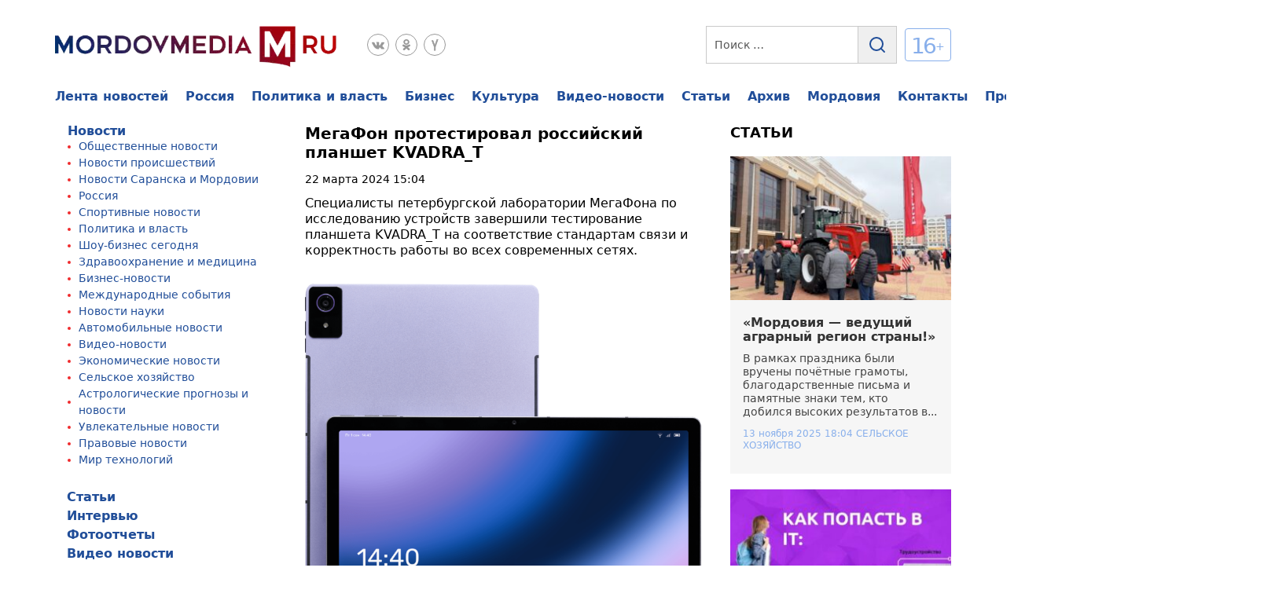

--- FILE ---
content_type: text/html; charset=UTF-8
request_url: https://www.mordovmedia.ru/news/russia/item/3089941
body_size: 74939
content:
<!doctype html>
<html lang="ru-RU" prefix="og: https://ogp.me/ns#">
<head><meta charset="UTF-8"><script>if(navigator.userAgent.match(/MSIE|Internet Explorer/i)||navigator.userAgent.match(/Trident\/7\..*?rv:11/i)){var href=document.location.href;if(!href.match(/[?&]nowprocket/)){if(href.indexOf("?")==-1){if(href.indexOf("#")==-1){document.location.href=href+"?nowprocket=1"}else{document.location.href=href.replace("#","?nowprocket=1#")}}else{if(href.indexOf("#")==-1){document.location.href=href+"&nowprocket=1"}else{document.location.href=href.replace("#","&nowprocket=1#")}}}}</script><script>(()=>{class RocketLazyLoadScripts{constructor(){this.v="2.0.3",this.userEvents=["keydown","keyup","mousedown","mouseup","mousemove","mouseover","mouseenter","mouseout","mouseleave","touchmove","touchstart","touchend","touchcancel","wheel","click","dblclick","input","visibilitychange"],this.attributeEvents=["onblur","onclick","oncontextmenu","ondblclick","onfocus","onmousedown","onmouseenter","onmouseleave","onmousemove","onmouseout","onmouseover","onmouseup","onmousewheel","onscroll","onsubmit"]}async t(){this.i(),this.o(),/iP(ad|hone)/.test(navigator.userAgent)&&this.h(),this.u(),this.l(this),this.m(),this.k(this),this.p(this),this._(),await Promise.all([this.R(),this.L()]),this.lastBreath=Date.now(),this.S(this),this.P(),this.D(),this.O(),this.M(),await this.C(this.delayedScripts.normal),await this.C(this.delayedScripts.defer),await this.C(this.delayedScripts.async),this.F("domReady"),await this.T(),await this.j(),await this.I(),this.F("windowLoad"),await this.A(),window.dispatchEvent(new Event("rocket-allScriptsLoaded")),this.everythingLoaded=!0,this.lastTouchEnd&&await new Promise((t=>setTimeout(t,500-Date.now()+this.lastTouchEnd))),this.H(),this.F("all"),this.U(),this.W()}i(){this.CSPIssue=sessionStorage.getItem("rocketCSPIssue"),document.addEventListener("securitypolicyviolation",(t=>{this.CSPIssue||"script-src-elem"!==t.violatedDirective||"data"!==t.blockedURI||(this.CSPIssue=!0,sessionStorage.setItem("rocketCSPIssue",!0))}),{isRocket:!0})}o(){window.addEventListener("pageshow",(t=>{this.persisted=t.persisted,this.realWindowLoadedFired=!0}),{isRocket:!0}),window.addEventListener("pagehide",(()=>{this.onFirstUserAction=null}),{isRocket:!0})}h(){let t;function e(e){t=e}window.addEventListener("touchstart",e,{isRocket:!0}),window.addEventListener("touchend",(function i(o){Math.abs(o.changedTouches[0].pageX-t.changedTouches[0].pageX)<10&&Math.abs(o.changedTouches[0].pageY-t.changedTouches[0].pageY)<10&&o.timeStamp-t.timeStamp<200&&(o.target.dispatchEvent(new PointerEvent("click",{target:o.target,bubbles:!0,cancelable:!0,detail:1})),event.preventDefault(),window.removeEventListener("touchstart",e,{isRocket:!0}),window.removeEventListener("touchend",i,{isRocket:!0}))}),{isRocket:!0})}q(t){this.userActionTriggered||("mousemove"!==t.type||this.firstMousemoveIgnored?"keyup"===t.type||"mouseover"===t.type||"mouseout"===t.type||(this.userActionTriggered=!0,this.onFirstUserAction&&this.onFirstUserAction()):this.firstMousemoveIgnored=!0),"click"===t.type&&t.preventDefault(),this.savedUserEvents.length>0&&(t.stopPropagation(),t.stopImmediatePropagation()),"touchstart"===this.lastEvent&&"touchend"===t.type&&(this.lastTouchEnd=Date.now()),"click"===t.type&&(this.lastTouchEnd=0),this.lastEvent=t.type,this.savedUserEvents.push(t)}u(){this.savedUserEvents=[],this.userEventHandler=this.q.bind(this),this.userEvents.forEach((t=>window.addEventListener(t,this.userEventHandler,{passive:!1,isRocket:!0})))}U(){this.userEvents.forEach((t=>window.removeEventListener(t,this.userEventHandler,{passive:!1,isRocket:!0}))),this.savedUserEvents.forEach((t=>{t.target.dispatchEvent(new window[t.constructor.name](t.type,t))}))}m(){this.eventsMutationObserver=new MutationObserver((t=>{const e="return false";for(const i of t){if("attributes"===i.type){const t=i.target.getAttribute(i.attributeName);t&&t!==e&&(i.target.setAttribute("data-rocket-"+i.attributeName,t),i.target["rocket"+i.attributeName]=new Function("event",t),i.target.setAttribute(i.attributeName,e))}"childList"===i.type&&i.addedNodes.forEach((t=>{if(t.nodeType===Node.ELEMENT_NODE)for(const i of t.attributes)this.attributeEvents.includes(i.name)&&i.value&&""!==i.value&&(t.setAttribute("data-rocket-"+i.name,i.value),t["rocket"+i.name]=new Function("event",i.value),t.setAttribute(i.name,e))}))}})),this.eventsMutationObserver.observe(document,{subtree:!0,childList:!0,attributeFilter:this.attributeEvents})}H(){this.eventsMutationObserver.disconnect(),this.attributeEvents.forEach((t=>{document.querySelectorAll("[data-rocket-"+t+"]").forEach((e=>{e.setAttribute(t,e.getAttribute("data-rocket-"+t)),e.removeAttribute("data-rocket-"+t)}))}))}k(t){Object.defineProperty(HTMLElement.prototype,"onclick",{get(){return this.rocketonclick||null},set(e){this.rocketonclick=e,this.setAttribute(t.everythingLoaded?"onclick":"data-rocket-onclick","this.rocketonclick(event)")}})}S(t){function e(e,i){let o=e[i];e[i]=null,Object.defineProperty(e,i,{get:()=>o,set(s){t.everythingLoaded?o=s:e["rocket"+i]=o=s}})}e(document,"onreadystatechange"),e(window,"onload"),e(window,"onpageshow");try{Object.defineProperty(document,"readyState",{get:()=>t.rocketReadyState,set(e){t.rocketReadyState=e},configurable:!0}),document.readyState="loading"}catch(t){console.log("WPRocket DJE readyState conflict, bypassing")}}l(t){this.originalAddEventListener=EventTarget.prototype.addEventListener,this.originalRemoveEventListener=EventTarget.prototype.removeEventListener,this.savedEventListeners=[],EventTarget.prototype.addEventListener=function(e,i,o){o&&o.isRocket||!t.B(e,this)&&!t.userEvents.includes(e)||t.B(e,this)&&!t.userActionTriggered||e.startsWith("rocket-")||t.everythingLoaded?t.originalAddEventListener.call(this,e,i,o):t.savedEventListeners.push({target:this,remove:!1,type:e,func:i,options:o})},EventTarget.prototype.removeEventListener=function(e,i,o){o&&o.isRocket||!t.B(e,this)&&!t.userEvents.includes(e)||t.B(e,this)&&!t.userActionTriggered||e.startsWith("rocket-")||t.everythingLoaded?t.originalRemoveEventListener.call(this,e,i,o):t.savedEventListeners.push({target:this,remove:!0,type:e,func:i,options:o})}}F(t){"all"===t&&(EventTarget.prototype.addEventListener=this.originalAddEventListener,EventTarget.prototype.removeEventListener=this.originalRemoveEventListener),this.savedEventListeners=this.savedEventListeners.filter((e=>{let i=e.type,o=e.target||window;return"domReady"===t&&"DOMContentLoaded"!==i&&"readystatechange"!==i||("windowLoad"===t&&"load"!==i&&"readystatechange"!==i&&"pageshow"!==i||(this.B(i,o)&&(i="rocket-"+i),e.remove?o.removeEventListener(i,e.func,e.options):o.addEventListener(i,e.func,e.options),!1))}))}p(t){let e;function i(e){return t.everythingLoaded?e:e.split(" ").map((t=>"load"===t||t.startsWith("load.")?"rocket-jquery-load":t)).join(" ")}function o(o){function s(e){const s=o.fn[e];o.fn[e]=o.fn.init.prototype[e]=function(){return this[0]===window&&t.userActionTriggered&&("string"==typeof arguments[0]||arguments[0]instanceof String?arguments[0]=i(arguments[0]):"object"==typeof arguments[0]&&Object.keys(arguments[0]).forEach((t=>{const e=arguments[0][t];delete arguments[0][t],arguments[0][i(t)]=e}))),s.apply(this,arguments),this}}if(o&&o.fn&&!t.allJQueries.includes(o)){const e={DOMContentLoaded:[],"rocket-DOMContentLoaded":[]};for(const t in e)document.addEventListener(t,(()=>{e[t].forEach((t=>t()))}),{isRocket:!0});o.fn.ready=o.fn.init.prototype.ready=function(i){function s(){parseInt(o.fn.jquery)>2?setTimeout((()=>i.bind(document)(o))):i.bind(document)(o)}return t.realDomReadyFired?!t.userActionTriggered||t.fauxDomReadyFired?s():e["rocket-DOMContentLoaded"].push(s):e.DOMContentLoaded.push(s),o([])},s("on"),s("one"),s("off"),t.allJQueries.push(o)}e=o}t.allJQueries=[],o(window.jQuery),Object.defineProperty(window,"jQuery",{get:()=>e,set(t){o(t)}})}P(){const t=new Map;document.write=document.writeln=function(e){const i=document.currentScript,o=document.createRange(),s=i.parentElement;let n=t.get(i);void 0===n&&(n=i.nextSibling,t.set(i,n));const c=document.createDocumentFragment();o.setStart(c,0),c.appendChild(o.createContextualFragment(e)),s.insertBefore(c,n)}}async R(){return new Promise((t=>{this.userActionTriggered?t():this.onFirstUserAction=t}))}async L(){return new Promise((t=>{document.addEventListener("DOMContentLoaded",(()=>{this.realDomReadyFired=!0,t()}),{isRocket:!0})}))}async I(){return this.realWindowLoadedFired?Promise.resolve():new Promise((t=>{window.addEventListener("load",t,{isRocket:!0})}))}M(){this.pendingScripts=[];this.scriptsMutationObserver=new MutationObserver((t=>{for(const e of t)e.addedNodes.forEach((t=>{"SCRIPT"!==t.tagName||t.noModule||t.isWPRocket||this.pendingScripts.push({script:t,promise:new Promise((e=>{const i=()=>{const i=this.pendingScripts.findIndex((e=>e.script===t));i>=0&&this.pendingScripts.splice(i,1),e()};t.addEventListener("load",i,{isRocket:!0}),t.addEventListener("error",i,{isRocket:!0}),setTimeout(i,1e3)}))})}))})),this.scriptsMutationObserver.observe(document,{childList:!0,subtree:!0})}async j(){await this.J(),this.pendingScripts.length?(await this.pendingScripts[0].promise,await this.j()):this.scriptsMutationObserver.disconnect()}D(){this.delayedScripts={normal:[],async:[],defer:[]},document.querySelectorAll("script[type$=rocketlazyloadscript]").forEach((t=>{t.hasAttribute("data-rocket-src")?t.hasAttribute("async")&&!1!==t.async?this.delayedScripts.async.push(t):t.hasAttribute("defer")&&!1!==t.defer||"module"===t.getAttribute("data-rocket-type")?this.delayedScripts.defer.push(t):this.delayedScripts.normal.push(t):this.delayedScripts.normal.push(t)}))}async _(){await this.L();let t=[];document.querySelectorAll("script[type$=rocketlazyloadscript][data-rocket-src]").forEach((e=>{let i=e.getAttribute("data-rocket-src");if(i&&!i.startsWith("data:")){i.startsWith("//")&&(i=location.protocol+i);try{const o=new URL(i).origin;o!==location.origin&&t.push({src:o,crossOrigin:e.crossOrigin||"module"===e.getAttribute("data-rocket-type")})}catch(t){}}})),t=[...new Map(t.map((t=>[JSON.stringify(t),t]))).values()],this.N(t,"preconnect")}async $(t){if(await this.G(),!0!==t.noModule||!("noModule"in HTMLScriptElement.prototype))return new Promise((e=>{let i;function o(){(i||t).setAttribute("data-rocket-status","executed"),e()}try{if(navigator.userAgent.includes("Firefox/")||""===navigator.vendor||this.CSPIssue)i=document.createElement("script"),[...t.attributes].forEach((t=>{let e=t.nodeName;"type"!==e&&("data-rocket-type"===e&&(e="type"),"data-rocket-src"===e&&(e="src"),i.setAttribute(e,t.nodeValue))})),t.text&&(i.text=t.text),t.nonce&&(i.nonce=t.nonce),i.hasAttribute("src")?(i.addEventListener("load",o,{isRocket:!0}),i.addEventListener("error",(()=>{i.setAttribute("data-rocket-status","failed-network"),e()}),{isRocket:!0}),setTimeout((()=>{i.isConnected||e()}),1)):(i.text=t.text,o()),i.isWPRocket=!0,t.parentNode.replaceChild(i,t);else{const i=t.getAttribute("data-rocket-type"),s=t.getAttribute("data-rocket-src");i?(t.type=i,t.removeAttribute("data-rocket-type")):t.removeAttribute("type"),t.addEventListener("load",o,{isRocket:!0}),t.addEventListener("error",(i=>{this.CSPIssue&&i.target.src.startsWith("data:")?(console.log("WPRocket: CSP fallback activated"),t.removeAttribute("src"),this.$(t).then(e)):(t.setAttribute("data-rocket-status","failed-network"),e())}),{isRocket:!0}),s?(t.fetchPriority="high",t.removeAttribute("data-rocket-src"),t.src=s):t.src="data:text/javascript;base64,"+window.btoa(unescape(encodeURIComponent(t.text)))}}catch(i){t.setAttribute("data-rocket-status","failed-transform"),e()}}));t.setAttribute("data-rocket-status","skipped")}async C(t){const e=t.shift();return e?(e.isConnected&&await this.$(e),this.C(t)):Promise.resolve()}O(){this.N([...this.delayedScripts.normal,...this.delayedScripts.defer,...this.delayedScripts.async],"preload")}N(t,e){this.trash=this.trash||[];let i=!0;var o=document.createDocumentFragment();t.forEach((t=>{const s=t.getAttribute&&t.getAttribute("data-rocket-src")||t.src;if(s&&!s.startsWith("data:")){const n=document.createElement("link");n.href=s,n.rel=e,"preconnect"!==e&&(n.as="script",n.fetchPriority=i?"high":"low"),t.getAttribute&&"module"===t.getAttribute("data-rocket-type")&&(n.crossOrigin=!0),t.crossOrigin&&(n.crossOrigin=t.crossOrigin),t.integrity&&(n.integrity=t.integrity),t.nonce&&(n.nonce=t.nonce),o.appendChild(n),this.trash.push(n),i=!1}})),document.head.appendChild(o)}W(){this.trash.forEach((t=>t.remove()))}async T(){try{document.readyState="interactive"}catch(t){}this.fauxDomReadyFired=!0;try{await this.G(),document.dispatchEvent(new Event("rocket-readystatechange")),await this.G(),document.rocketonreadystatechange&&document.rocketonreadystatechange(),await this.G(),document.dispatchEvent(new Event("rocket-DOMContentLoaded")),await this.G(),window.dispatchEvent(new Event("rocket-DOMContentLoaded"))}catch(t){console.error(t)}}async A(){try{document.readyState="complete"}catch(t){}try{await this.G(),document.dispatchEvent(new Event("rocket-readystatechange")),await this.G(),document.rocketonreadystatechange&&document.rocketonreadystatechange(),await this.G(),window.dispatchEvent(new Event("rocket-load")),await this.G(),window.rocketonload&&window.rocketonload(),await this.G(),this.allJQueries.forEach((t=>t(window).trigger("rocket-jquery-load"))),await this.G();const t=new Event("rocket-pageshow");t.persisted=this.persisted,window.dispatchEvent(t),await this.G(),window.rocketonpageshow&&window.rocketonpageshow({persisted:this.persisted})}catch(t){console.error(t)}}async G(){Date.now()-this.lastBreath>45&&(await this.J(),this.lastBreath=Date.now())}async J(){return document.hidden?new Promise((t=>setTimeout(t))):new Promise((t=>requestAnimationFrame(t)))}B(t,e){return e===document&&"readystatechange"===t||(e===document&&"DOMContentLoaded"===t||(e===window&&"DOMContentLoaded"===t||(e===window&&"load"===t||e===window&&"pageshow"===t)))}static run(){(new RocketLazyLoadScripts).t()}}RocketLazyLoadScripts.run()})();</script>
	
	<meta name="viewport" content="width=device-width, initial-scale=1">
	<link rel="profile" href="https://gmpg.org/xfn/11">
	<!---->
<!--					-->	<style></style>
	
<!-- Поисковая оптимизация от Rank Math Pro - https://rankmath.com/ -->
<title>МегаФон протестировал российский планшет KVADRA_T</title><link rel="preload" data-rocket-preload as="font" href="https://yastatic.net/s3/home/fonts/ys/3/text-variable-full.woff2" crossorigin><style id="wpr-usedcss">img:is([sizes=auto i],[sizes^="auto," i]){contain-intrinsic-size:3000px 1500px}:root{--wp--preset--aspect-ratio--square:1;--wp--preset--aspect-ratio--4-3:4/3;--wp--preset--aspect-ratio--3-4:3/4;--wp--preset--aspect-ratio--3-2:3/2;--wp--preset--aspect-ratio--2-3:2/3;--wp--preset--aspect-ratio--16-9:16/9;--wp--preset--aspect-ratio--9-16:9/16;--wp--preset--color--black:#000000;--wp--preset--color--cyan-bluish-gray:#abb8c3;--wp--preset--color--white:#ffffff;--wp--preset--color--pale-pink:#f78da7;--wp--preset--color--vivid-red:#cf2e2e;--wp--preset--color--luminous-vivid-orange:#ff6900;--wp--preset--color--luminous-vivid-amber:#fcb900;--wp--preset--color--light-green-cyan:#7bdcb5;--wp--preset--color--vivid-green-cyan:#00d084;--wp--preset--color--pale-cyan-blue:#8ed1fc;--wp--preset--color--vivid-cyan-blue:#0693e3;--wp--preset--color--vivid-purple:#9b51e0;--wp--preset--gradient--vivid-cyan-blue-to-vivid-purple:linear-gradient(135deg,rgba(6, 147, 227, 1) 0%,rgb(155, 81, 224) 100%);--wp--preset--gradient--light-green-cyan-to-vivid-green-cyan:linear-gradient(135deg,rgb(122, 220, 180) 0%,rgb(0, 208, 130) 100%);--wp--preset--gradient--luminous-vivid-amber-to-luminous-vivid-orange:linear-gradient(135deg,rgba(252, 185, 0, 1) 0%,rgba(255, 105, 0, 1) 100%);--wp--preset--gradient--luminous-vivid-orange-to-vivid-red:linear-gradient(135deg,rgba(255, 105, 0, 1) 0%,rgb(207, 46, 46) 100%);--wp--preset--gradient--very-light-gray-to-cyan-bluish-gray:linear-gradient(135deg,rgb(238, 238, 238) 0%,rgb(169, 184, 195) 100%);--wp--preset--gradient--cool-to-warm-spectrum:linear-gradient(135deg,rgb(74, 234, 220) 0%,rgb(151, 120, 209) 20%,rgb(207, 42, 186) 40%,rgb(238, 44, 130) 60%,rgb(251, 105, 98) 80%,rgb(254, 248, 76) 100%);--wp--preset--gradient--blush-light-purple:linear-gradient(135deg,rgb(255, 206, 236) 0%,rgb(152, 150, 240) 100%);--wp--preset--gradient--blush-bordeaux:linear-gradient(135deg,rgb(254, 205, 165) 0%,rgb(254, 45, 45) 50%,rgb(107, 0, 62) 100%);--wp--preset--gradient--luminous-dusk:linear-gradient(135deg,rgb(255, 203, 112) 0%,rgb(199, 81, 192) 50%,rgb(65, 88, 208) 100%);--wp--preset--gradient--pale-ocean:linear-gradient(135deg,rgb(255, 245, 203) 0%,rgb(182, 227, 212) 50%,rgb(51, 167, 181) 100%);--wp--preset--gradient--electric-grass:linear-gradient(135deg,rgb(202, 248, 128) 0%,rgb(113, 206, 126) 100%);--wp--preset--gradient--midnight:linear-gradient(135deg,rgb(2, 3, 129) 0%,rgb(40, 116, 252) 100%);--wp--preset--font-size--small:13px;--wp--preset--font-size--medium:20px;--wp--preset--font-size--large:36px;--wp--preset--font-size--x-large:42px;--wp--preset--spacing--20:0.44rem;--wp--preset--spacing--30:0.67rem;--wp--preset--spacing--40:1rem;--wp--preset--spacing--50:1.5rem;--wp--preset--spacing--60:2.25rem;--wp--preset--spacing--70:3.38rem;--wp--preset--spacing--80:5.06rem;--wp--preset--shadow--natural:6px 6px 9px rgba(0, 0, 0, .2);--wp--preset--shadow--deep:12px 12px 50px rgba(0, 0, 0, .4);--wp--preset--shadow--sharp:6px 6px 0px rgba(0, 0, 0, .2);--wp--preset--shadow--outlined:6px 6px 0px -3px rgba(255, 255, 255, 1),6px 6px rgba(0, 0, 0, 1);--wp--preset--shadow--crisp:6px 6px 0px rgba(0, 0, 0, 1)}:where(.is-layout-flex){gap:.5em}:where(.is-layout-grid){gap:.5em}:where(.wp-block-post-template.is-layout-flex){gap:1.25em}:where(.wp-block-post-template.is-layout-grid){gap:1.25em}:where(.wp-block-columns.is-layout-flex){gap:2em}:where(.wp-block-columns.is-layout-grid){gap:2em}:root :where(.wp-block-pullquote){font-size:1.5em;line-height:1.6}.swiper-wrapper{position:relative;width:100%;height:100%;z-index:1;display:-webkit-box;display:-moz-box;display:-ms-flexbox;display:-webkit-flex;display:flex;-webkit-transition-property:-webkit-transform;-moz-transition-property:-moz-transform;-o-transition-property:-o-transform;-ms-transition-property:-ms-transform;transition-property:transform;-webkit-box-sizing:content-box;-moz-box-sizing:content-box;box-sizing:content-box}.swiper-wrapper{-webkit-transform:translate3d(0,0,0);-moz-transform:translate3d(0,0,0);-o-transform:translate(0,0);-ms-transform:translate3d(0,0,0);transform:translate3d(0,0,0)}.swiper-slide{-webkit-flex-shrink:0;-ms-flex:0 0 auto;flex-shrink:0;width:100%;height:100%;position:relative}.swiper-button-next,.swiper-button-prev{position:absolute;top:50%;width:27px;height:44px;margin-top:-22px;z-index:10;cursor:pointer;-moz-background-size:27px 44px;-webkit-background-size:27px 44px;background-size:27px 44px;background-position:center;background-repeat:no-repeat}.swiper-button-next.swiper-button-disabled,.swiper-button-prev.swiper-button-disabled{opacity:.35;cursor:auto;pointer-events:none}.swiper-button-prev{background-image:url("data:image/svg+xml;charset=utf-8,%3Csvg%20xmlns%3D'http%3A%2F%2Fwww.w3.org%2F2000%2Fsvg'%20viewBox%3D'0%200%2027%2044'%3E%3Cpath%20d%3D'M0%2C22L22%2C0l2.1%2C2.1L4.2%2C22l19.9%2C19.9L22%2C44L0%2C22L0%2C22L0%2C22z'%20fill%3D'%23007aff'%2F%3E%3C%2Fsvg%3E");left:10px;right:auto}.swiper-button-next{background-image:url("data:image/svg+xml;charset=utf-8,%3Csvg%20xmlns%3D'http%3A%2F%2Fwww.w3.org%2F2000%2Fsvg'%20viewBox%3D'0%200%2027%2044'%3E%3Cpath%20d%3D'M27%2C22L27%2C22L5%2C44l-2.1-2.1L22.8%2C22L2.9%2C2.1L5%2C0L27%2C22L27%2C22z'%20fill%3D'%23007aff'%2F%3E%3C%2Fsvg%3E");right:10px;left:auto}.swiper-pagination{position:absolute;text-align:center;-webkit-transition:.3s;-moz-transition:.3s;-o-transition:.3s;transition:.3s;-webkit-transform:translate3d(0,0,0);-ms-transform:translate3d(0,0,0);-o-transform:translate3d(0,0,0);transform:translate3d(0,0,0);z-index:10}.swiper-zoom-container{width:100%;height:100%;display:-webkit-box;display:-moz-box;display:-ms-flexbox;display:-webkit-flex;display:flex;-webkit-box-pack:center;-moz-box-pack:center;-ms-flex-pack:center;-webkit-justify-content:center;justify-content:center;-webkit-box-align:center;-moz-box-align:center;-ms-flex-align:center;-webkit-align-items:center;align-items:center;text-align:center}.swiper-zoom-container>canvas,.swiper-zoom-container>img,.swiper-zoom-container>svg{max-width:100%;max-height:100%;object-fit:contain}.swiper-scrollbar{border-radius:10px;position:relative;-ms-touch-action:none;background:rgba(0,0,0,.1)}.swiper-scrollbar-drag{height:100%;width:100%;position:relative;background:rgba(0,0,0,.5);border-radius:10px;left:0;top:0}.swiper-lazy-preloader{width:42px;height:42px;position:absolute;left:50%;top:50%;margin-left:-21px;margin-top:-21px;z-index:10;-webkit-transform-origin:50%;-moz-transform-origin:50%;transform-origin:50%;-webkit-animation:1s steps(12,end) infinite swiper-preloader-spin;-moz-animation:1s steps(12,end) infinite swiper-preloader-spin;animation:1s steps(12,end) infinite swiper-preloader-spin}.swiper-lazy-preloader:after{display:block;content:"";width:100%;height:100%;background-image:url("data:image/svg+xml;charset=utf-8,%3Csvg%20viewBox%3D'0%200%20120%20120'%20xmlns%3D'http%3A%2F%2Fwww.w3.org%2F2000%2Fsvg'%20xmlns%3Axlink%3D'http%3A%2F%2Fwww.w3.org%2F1999%2Fxlink'%3E%3Cdefs%3E%3Cline%20id%3D'l'%20x1%3D'60'%20x2%3D'60'%20y1%3D'7'%20y2%3D'27'%20stroke%3D'%236c6c6c'%20stroke-width%3D'11'%20stroke-linecap%3D'round'%2F%3E%3C%2Fdefs%3E%3Cg%3E%3Cuse%20xlink%3Ahref%3D'%23l'%20opacity%3D'.27'%2F%3E%3Cuse%20xlink%3Ahref%3D'%23l'%20opacity%3D'.27'%20transform%3D'rotate(30%2060%2C60)'%2F%3E%3Cuse%20xlink%3Ahref%3D'%23l'%20opacity%3D'.27'%20transform%3D'rotate(60%2060%2C60)'%2F%3E%3Cuse%20xlink%3Ahref%3D'%23l'%20opacity%3D'.27'%20transform%3D'rotate(90%2060%2C60)'%2F%3E%3Cuse%20xlink%3Ahref%3D'%23l'%20opacity%3D'.27'%20transform%3D'rotate(120%2060%2C60)'%2F%3E%3Cuse%20xlink%3Ahref%3D'%23l'%20opacity%3D'.27'%20transform%3D'rotate(150%2060%2C60)'%2F%3E%3Cuse%20xlink%3Ahref%3D'%23l'%20opacity%3D'.37'%20transform%3D'rotate(180%2060%2C60)'%2F%3E%3Cuse%20xlink%3Ahref%3D'%23l'%20opacity%3D'.46'%20transform%3D'rotate(210%2060%2C60)'%2F%3E%3Cuse%20xlink%3Ahref%3D'%23l'%20opacity%3D'.56'%20transform%3D'rotate(240%2060%2C60)'%2F%3E%3Cuse%20xlink%3Ahref%3D'%23l'%20opacity%3D'.66'%20transform%3D'rotate(270%2060%2C60)'%2F%3E%3Cuse%20xlink%3Ahref%3D'%23l'%20opacity%3D'.75'%20transform%3D'rotate(300%2060%2C60)'%2F%3E%3Cuse%20xlink%3Ahref%3D'%23l'%20opacity%3D'.85'%20transform%3D'rotate(330%2060%2C60)'%2F%3E%3C%2Fg%3E%3C%2Fsvg%3E");background-position:50%;-webkit-background-size:100%;background-size:100%;background-repeat:no-repeat}@-webkit-keyframes swiper-preloader-spin{100%{-webkit-transform:rotate(360deg)}}@keyframes swiper-preloader-spin{100%{transform:rotate(360deg)}}ul{list-style-type:disc}ol{list-style-type:none;counter-reset:num;margin:0 0 0 35px;padding:15px 0 5px;font-size:16px}ol li{position:relative;margin:0;padding:0 0 10px}ol li:before{content:counter(num) '.';counter-increment:num;display:inline-block;position:absolute;top:0;left:-26px;width:20px;color:#ef6780;text-align:right}blockquote{margin:10px 0;padding:20px 55px;position:relative;background-color:#f6f6f6}.header{padding:33px 0 0}.header__top{position:relative}.header__menu{margin:0 0 16px}.header__links{display:-webkit-box;display:-ms-flexbox;display:flex}.header__links-adapt{opacity:0;visibility:hidden;position:absolute;right:0;top:34px;z-index:100;background:#fff;border-radius:2px;border:1px solid #555;padding:25px;-webkit-transition:.2s linear;-o-transition:.2s linear;transition:all .2s linear 0s}.header__links-adapt._active{opacity:1;visibility:visible;left:0;min-width:200px}.header__links-adapt .header__link{margin:0 0 10px;display:none}.header__link-adapt{position:relative}.header__link-adapt .header__link-adapt__menu{display:none}.header__link a{font-weight:700;font-size:16px;line-height:18px;display:-webkit-box;display:-ms-flexbox;display:flex;-webkit-box-align:center;-ms-flex-align:center;align-items:center;color:#214e99;margin:0 22px 0 0;white-space:nowrap}.header__link a:hover{color:#4375da}.header__link:last-child a{margin:0}.top-header{display:-webkit-box;display:-ms-flexbox;display:flex;-webkit-box-pack:justify;-ms-flex-pack:justify;justify-content:space-between;margin:0 0 28px}.top-header__block{display:-webkit-box;display:-ms-flexbox;display:flex}.top-header__logo{margin:0 37px 0 0}.top-header__logo img{-o-object-fit:contain;object-fit:contain}.top-header__social{display:-webkit-box;display:-ms-flexbox;display:flex;margin:10px 0 8px}.top-header__social li{margin:0 8px 0 0}.top-header__social li a:hover svg{fill:#999999}.top-header__social li a:hover svg g path{fill:#fff}.top-header__social li:last-child{margin:0}.top-header__age-limit{font-size:28px;display:-webkit-box;display:-ms-flexbox;display:flex;-webkit-box-align:center;-ms-flex-align:center;align-items:center;text-align:center;letter-spacing:-.09em;text-transform:uppercase;color:#88afeb;-webkit-user-select:none;-moz-user-select:none;-ms-user-select:none;user-select:none}.top-header__age-limit div{display:-webkit-box;display:-ms-flexbox;display:flex;-webkit-box-align:center;-ms-flex-align:center;align-items:center;padding:8px 10px 4px 7px;border:1px solid #88afeb;border-radius:4px;margin-top:-5px}.top-header__age-limit div span{font-size:14px}.search-header__input{-webkit-box-flex:0;-ms-flex:0 1 100%;flex:0 1 100%;border:1px solid #c9c9c9;padding:15.5px 10px;font-size:14px;line-height:15px;color:#555}.search-header__input::-webkit-input-placeholder{font-style:normal;font-weight:400;font-size:14px;color:#555}.search-header__input::-moz-placeholder{font-style:normal;font-weight:400;font-size:14px;color:#555}.search-header__input:-ms-input-placeholder{font-style:normal;font-weight:400;font-size:14px;color:#555}.search-header__input::-ms-input-placeholder{font-style:normal;font-weight:400;font-size:14px;color:#555}.search-header__input::placeholder{font-style:normal;font-weight:400;font-size:14px;color:#555}.search-header__button{-webkit-box-flex:0;-ms-flex:0 1 5%;flex:0 1 5%;border-top:1px solid #c9c9c9;border-bottom:1px solid #c9c9c9;border-right:1px solid #c9c9c9;-webkit-transition:.2s linear;-o-transition:.2s linear;transition:all .2s linear 0s;display:-webkit-box;display:-ms-flexbox;display:flex;-webkit-box-pack:center;-ms-flex-pack:center;justify-content:center;-webkit-box-align:center;-ms-flex-align:center;align-items:center}.search-header__button:hover{background:#214e99}.search-header__button:hover svg path{stroke:#FFF}.search-header__form{display:-webkit-box;display:-ms-flexbox;display:flex}.top-header__form{display:none;position:absolute;right:0;width:0;height:50px;background:#fff;text-align:center;line-height:45px;padding-right:50px;-webkit-transition:.5s linear;-o-transition:.5s linear;transition:all .5s linear;border-radius:5px;z-index:10}.input{border:0;border-bottom:2px solid #555;background:0 0;width:0%;padding:5px 0;outline:0;color:#555;font-weight:700;-webkit-transition:.3s linear;-o-transition:.3s linear;transition:all .3s linear;font-size:14px}.top-header__form .top-header__button{color:#fff;position:absolute;right:15px;top:15px;width:22px;height:22px;cursor:pointer;-webkit-transform:translate(0,-2px);-ms-transform:translate(0,-2px);transform:translate(0,-2px)}.top-header__form.active{width:100%;padding-left:25px;-webkit-transition:.5s linear;-o-transition:.5s linear;transition:all .5s linear 0s;-webkit-box-shadow:0 0 10px rgba(0,0,0,.5);box-shadow:0 0 10px rgba(0,0,0,.5)}.input.active{width:98%;padding-left:5px;-webkit-transition:.5s linear .8s;-o-transition:.5s linear .8s;transition:all .5s .8s linear}input::-webkit-input-placeholder{color:#fff}input::-moz-placeholder{color:#fff}input:-ms-input-placeholder{color:#fff}input::-ms-input-placeholder{color:#fff}input::placeholder{color:#fff}.footer__top{padding:30px 0;border-top:1px solid #c9c9c9;border-bottom:1px solid #c9c9c9;background:#f6f6f6}.footer__top .container{display:-webkit-box;display:-ms-flexbox;display:flex;-webkit-box-pack:justify;-ms-flex-pack:justify;justify-content:space-between;-webkit-box-align:center;-ms-flex-align:center;align-items:center}.footer__links{display:-webkit-box;display:-ms-flexbox;display:flex}.footer__link{margin:0 20px 0 0;font-style:normal;font-weight:400;font-size:12px;line-height:15px;color:#447cd4;-webkit-transform:all .2s linear 0s;-ms-transform:all .2s linear 0s;transform:all .2s linear 0s;cursor:pointer}.footer__link:hover{color:#05f;text-decoration:underline}.footer__link:last-child{margin:0}.footer__social{display:-webkit-box;display:-ms-flexbox;display:flex}.footer__social li{margin:0 8px 0 0}.footer__social li a:hover svg{fill:#999999}.footer__social li a:hover svg g path{fill:#fff}.footer__main{padding:40px 0;font-style:normal;font-weight:400;background:#f6f6f6}.footer__main .container{display:-webkit-box;display:-ms-flexbox;display:flex;-webkit-box-pack:justify;-ms-flex-pack:justify;justify-content:space-between}.footer__age-limit{font-size:28px;text-align:center;letter-spacing:-.09em;text-transform:uppercase;color:#88afeb;margin:0 20px 0 0;-webkit-user-select:none;-moz-user-select:none;-ms-user-select:none;user-select:none}.footer__age-limit div{display:-webkit-box;display:-ms-flexbox;display:flex;-webkit-box-align:center;-ms-flex-align:center;align-items:center;max-width:47px;padding:7px 10px 7px 7px;border:1px solid #88afeb;border-radius:4px}.footer__age-limit div span{font-size:14px}.footer__rights{font-size:12px;line-height:15px;color:#333;max-width:775px;margin:0 20px 0 0}.footer__rights a{display:block;font-style:normal;font-weight:400;text-decoration:underline;color:#447cd4;margin:7px 0}.footer__contact{font-size:14px;line-height:17px;display:-webkit-box;display:-ms-flexbox;display:flex;-webkit-box-align:center;-ms-flex-align:center;align-items:center;-webkit-transition:.2s linear;-o-transition:.2s linear;transition:all .2s linear 0s}.footer__contact a{color:#447cd4;text-decoration:underline}.footer__contact a:hover{color:#175ce6}.footer__tel{margin:0 0 8px;font-size:16px;line-height:19px;display:-webkit-box;display:-ms-flexbox;display:flex;-webkit-box-align:center;-ms-flex-align:center;align-items:center}.footer__tel a{color:#444}.footer__tel a:hover{text-decoration:underline}.footer__tel img{margin:0 16px 0 0}.footer__email{margin:0 0 8px;font-size:14px;line-height:17px;display:-webkit-box;display:-ms-flexbox;display:flex;-webkit-box-align:center;-ms-flex-align:center;align-items:center}.footer__email a{color:#447cd4}.footer__email a:hover{text-decoration:underline}.footer__email img{margin:0 16px 0 0}.footer__address{font-style:normal;margin:0 0 12px;font-size:12px;line-height:15px;display:-webkit-box;display:-ms-flexbox;display:flex;-webkit-box-align:center;-ms-flex-align:center;align-items:center;color:#000}.footer__address img{margin:0 16px 0 0}.footer__contacts{max-width:265px}.footer__bottom{background:#214d99}.footer__bottom .container{display:-webkit-box;display:-ms-flexbox;display:flex;-webkit-box-pack:end;-ms-flex-pack:end;justify-content:flex-end;-webkit-box-align:center;-ms-flex-align:center;align-items:center;padding:5px 0 0 10px}.footer__images{display:inline-block}*{margin:0;padding:0;border:0}*,::after,::before{-webkit-box-sizing:border-box;box-sizing:border-box}a:active,a:focus{outline:0}article,aside,details,figcaption,figure,footer,header,hgroup,menu,nav,section{display:block}body,html{height:100%;width:100%;font-size:100%;line-height:1;font-size:16px;font-family:Verdana,system-ui,-apple-system,BlinkMacSystemFont,Roboto,Ubuntu,'Segoe UI',Tahoma,Geneva,Verdana,Arial,sans-serif}button,input,textarea{font-family:inherit}button{cursor:pointer}a{text-decoration:none}ul li{list-style:none}img{vertical-align:top}h1,h2,h3,h4,h5,h6,p{font-size:inherit}.container{width:100%;max-width:1180px;padding:0 20px;margin:0 auto}@-moz-document url-prefix(){.container{max-width:1200px}}body{overflow-x:hidden;min-height:-webkit-fill-available}.custom-select{position:relative;font-style:normal;font-weight:400;font-size:12px;line-height:15px;display:-webkit-box;display:-ms-flexbox;display:flex;-webkit-box-align:center;-ms-flex-align:center;align-items:center;color:#555;border-top:1px solid #c9c9c9;border-bottom:1px solid #c9c9c9}.custom-select select{display:none}.mobile-header-bottom{color:#214e99;display:none;position:relative;margin:0 0 32px}.mobile-header-bottom svg{-webkit-transition:.1s linear;-o-transition:.1s linear;transition:all .1s linear 0s}.mobile-header-bottom svg:hover{-webkit-transform:translate(-5px,0);-ms-transform:translate(-5px,0);transform:translate(-5px,0)}.mobile-header-bottom .custom-select{border:1px solid #214e99;color:#214e99;position:static}.mobile-header-bottom .select-selected{padding:10px 48px 10px 24px}.mobile-header-bottom .select-selected::after{-webkit-transition:.15s linear;-o-transition:.15s linear;transition:all .15s linear 0s;position:absolute;-webkit-transform:translate(0,-50%);-ms-transform:translate(0,-50%);transform:translate(0,-50%);right:12px;display:block;width:12px;height:8px;border:none;content:' ';background:url("https://www.mordovmedia.ru/wp-content/themes/mordovmedia/assets/img/icons/arrow-select.svg") center no-repeat}.mobile-header-bottom .select-selected.select-arrow-active::after{-webkit-transform:rotate(180deg) translate(0,50%);-ms-transform:rotate(180deg) translate(0,50%);transform:rotate(180deg) translate(0,50%)}.mobile-header-bottom .select-items{font-size:14px}.mobile-header-bottom .select-items div:last-child{padding:5px 20px 10px}.select-selected{display:-webkit-box;display:-ms-flexbox;display:flex;-webkit-box-align:center;-ms-flex-align:center;align-items:center;padding:0 0 0 20px;width:100%;height:100%;cursor:pointer;position:relative}.select-selected::after{position:absolute;top:50%;right:12px;display:block;width:0;height:0;border-color:#555 transparent transparent;border-style:solid;border-width:3px 3px 0;content:' '}.select-items div{cursor:pointer;padding:5px 20px}.select-items{-webkit-box-shadow:0 3px 5px rgba(0,0,0,.2);box-shadow:0 3px 5px rgba(0,0,0,.2);position:absolute;background:#fff;border-radius:0 0 5px 5px;top:102%;left:0;right:0;z-index:99;font-style:normal;font-weight:400;font-size:12px;color:#555;padding:0 0 5px}.select-hide{display:none}.same-as-selected,.select-items div:hover{background:#edf0f6}.first-block__article{display:-webkit-box;display:-ms-flexbox;display:flex;margin:0 0 12px}.first-block__article.news{max-width:100%;padding:16px 12px 21px 0}.news{background:#f6f6f6;border-radius:2px;padding:16px 12px 21px;max-width:260px;max-height:162px}.news__title{font-size:16px;line-height:18px;margin:0 0 10px;-webkit-line-clamp:4;display:-webkit-box;-webkit-box-orient:vertical;overflow:hidden}.news__title a{color:#333}.news__info{margin:0 0 12px;font-size:12px;color:#88afeb}.news__category{font-size:12px;line-height:15px;text-transform:uppercase;color:#88afeb}.news__category:hover{text-decoration:underline}.main__article{background:0 0;-webkit-box-flex:0;-ms-flex:0 1 25%;flex:0 1 25%;margin:0 20px 0 0}.main__article.news{max-width:100%;max-height:100%;padding:0}.main__article .news__info span{margin:0 10px 0 0}.main__article-img{display:-webkit-box;display:-ms-flexbox;display:flex}.main__article-img img{width:100%;height:auto;-ms-flex-item-align:start;align-self:flex-start}.main__article:last-child{margin:0;padding:0}.news__title:hover a{text-decoration:underline}.news__description{margin:0 0 12px;font-style:normal;font-weight:400;font-size:14px;line-height:17px;color:#444}.news__content{padding:20px 16px 16px;background:#f6f6f6}.main__slider{margin:0 0 40px;max-width:100%}.main .swiper-button-next{right:0;-webkit-transform:translate(50%,-10%);-ms-transform:translate(50%,-10%);transform:translate(50%,-10%);background:#fff;width:48px;height:48px;border-radius:50%;border:1px solid #214e99}.main .swiper-button-next::after{content:url("https://www.mordovmedia.ru/wp-content/themes/mordovmedia/assets/img/icons/arrow-right.png");position:absolute;top:50%;-webkit-transform:translate(0,-50%);-ms-transform:translate(0,-50%);transform:translate(0,-50%);width:10px;height:18px;left:12px;font-size:18px}.main .swiper-button-prev{left:0;-webkit-transform:translate(-50%,-10%);-ms-transform:translate(-50%,-10%);transform:translate(-50%,-10%);background:#fff;width:48px;height:48px;border-radius:50%;border:1px solid #214e99}.main .swiper-button-prev::after{content:url("https://www.mordovmedia.ru/wp-content/themes/mordovmedia/assets/img/icons/arrow-left.png");position:absolute;top:50%;-webkit-transform:translate(0,-50%);-ms-transform:translate(0,-50%);transform:translate(0,-50%);width:10px;height:18px;right:12px;font-size:18px}.main__posters-open{font-style:normal;font-weight:400;font-size:12px;color:#214e99;padding:12px 28px;border:1px solid #214e99;display:none;cursor:pointer}.main__poster{margin:0 0 20px;-webkit-box-flex:0;-ms-flex:0 1 23.5%;flex:0 1 23.5%}.main__content{display:-webkit-box;display:-ms-flexbox;display:flex}.main__aside{-webkit-box-flex:0;-ms-flex:0 1 64%;flex:0 1 64%}.aside-main-left{margin:0 36px 0 0}.aside-main-left__block:first-child{padding:0 0 0 16px}.aside-main-left__news{margin:0 0 25px}.aside-main-left__title{font-style:normal;font-weight:700;font-size:16px;line-height:18px;color:#214e99}.filter-aside{font-style:normal;font-weight:400;font-size:14px;line-height:156%;color:#447cd4}.filter-aside__item{cursor:pointer;padding:0 0 0 14px;position:relative}.filter-aside__item a{color:#214e99}.filter-aside__item:before{position:absolute;left:0;top:50%;-webkit-transform:translate(0,-50%);-ms-transform:translate(0,-50%);transform:translate(0,-50%);width:4px;height:4px;background:#ef2b2d;content:'';border-radius:50%}.filter-aside__item:hover{color:#214e99}.filter-aside__item:hover::before{background:#214e99}.widget ul{padding-left:15px}.widget ul{font-style:normal;font-weight:700;font-size:16px;line-height:156%;display:-webkit-box;display:-ms-flexbox;display:flex;-webkit-box-orient:vertical;-webkit-box-direction:normal;-ms-flex-direction:column;flex-direction:column;margin:0 0 40px;cursor:pointer}.widget ul li a{color:#214e99}.interview-aside{margin:0 0 25px}.interview-aside__news{padding:8px 16px 20px;background:#f6f6f6;margin:0}.interview-aside__title{font-style:normal;font-weight:400;font-size:14px;line-height:17px;margin:0 0 7px}.interview-aside__title a{color:#214e99}.interview-aside__title a:hover{text-decoration:underline}.interview-aside__content{padding:0 0 0 8px;max-width:178px}.widget .widget-title{font-style:normal;font-weight:700;font-size:18px;line-height:21px;text-transform:uppercase;color:#000;margin:0 0 20px}.interview-aside__info{font-style:normal;font-weight:400;font-size:11px;line-height:13px;color:#999}.aside-main-right__article{margin:0 0 20px}.aside-main-right__articles{margin:0 0 56px}.aside-main-right__articles article.main__article:last-child{display:block}.aside-main-right .news__info span{margin:0 0 15px}.aside-main-right__photos{margin:0 0 25px}.aside-main-right__photos article.main__article{display:block;margin:0 0 20px}.aside-main-right__row{display:-webkit-box;display:-ms-flexbox;display:flex;margin:2px 0 0}.aside-main-right__row picture:nth-child(2){margin:0 2px}.aside-main-right__video .news__info span{margin:0 0 5px}.aside-main-right__video .news__title{margin:0 0 7px}.news-main__article{display:-webkit-box;display:-ms-flexbox;display:flex;margin:0 0 6px;padding:0 0 6px;border-bottom:1px solid #e6e6e6}.news-main__article a:first-child{-webkit-box-flex:0;-ms-flex:0 1 30%;flex:0 1 30%;width:133px}.news-main__article:last-of-type{border:none}.news-main__article .news__info{display:-webkit-box;display:-ms-flexbox;display:flex}.news-main__article .news__content{-webkit-box-flex:0;-ms-flex:0 1 72%;flex:0 1 72%;padding:0 0 0 8px;background:0 0}.news-main__article .news__title{margin:0 0 5px;font-weight:400}.news-main__article .news__description{margin:0 0 5px}@media (max-width:767px){.news-main__article .news__description{display:none}}.news-main__article .news__category{line-height:1;margin-left:5px}.footer-news__title{font-weight:700}.news-service{font-style:normal;font-weight:400;font-size:14px;line-height:158%;color:#444}.news-service__title{font-weight:700}.news-service__text{color:grey}.news-service__tel{color:grey}.news-service__tel:hover{text-decoration:underline}.news-service__email{color:#447cd4}.news-service__email:hover{text-decoration:underline}.news-page{font-style:normal;margin:0 36px 80px 0;-webkit-box-flex:0;-ms-flex:0 1 auto;flex:0 1 auto;color:#000;min-width:505px;max-width:505px}.news-page__title{font-weight:700;font-size:20px;line-height:120%;color:#000;margin:0 0 16px;max-width:470px}.news-page .news-page__text-content h2,.news-page h2.custom{font-weight:700;font-size:21px;line-height:130%;color:#000;margin:0 5px 20px 0}.news-page .news-page__text-content h3,.news-page h3.custom{font-weight:700;font-size:19px;line-height:130%;color:#000;margin:10px 5px 20px 0}.news-page__date{font-size:14px;line-height:13px;color:#000;margin:0 0 14px}.news-page__img{width:100%}.news-page__img img{width:100%;height:auto;-ms-flex-item-align:start;align-self:flex-start;margin:0 0 10px}.news-page__img_alt{color:#787c7f;font-size:small}.news-page__text-content{margin-bottom:20px}.news__pre_description{margin-bottom:30px;font-size:20px;line-height:130%}.news-page .news__pre_description.custom{font-size:16px;color:#000}.news-page__text{font-size:16px;line-height:150%;max-width:505px;margin-top:20px}.news-page__text a{color:#447cd4}.news-page__text a:hover{text-decoration:underline}.news-page__text p{margin:0 0 12px}.news-page__text-content blockquote{font-style:italic;font-size:16px;line-height:136%;padding:28px 48px;background:#f6f6f6;position:relative;margin:0 0 40px}.news-page__social{display:-webkit-box;display:-ms-flexbox;display:flex;margin:0 0 28px}.news-page__bottom-text{font-size:12px;line-height:15px;color:#000;margin:0 0 24px}.news-page__bottom-text p{margin:0 0 12px}.news-page__bottom-text p:last-child{margin:0}.news-page__category{text-transform:uppercase;color:#88afeb}.news-page__hashtags{font-size:14px;line-height:1;color:#214e99;display:-webkit-box;display:-ms-flexbox;display:flex;-ms-flex-wrap:wrap;flex-wrap:wrap;margin:0 0 28px}.news-page__hashtags a{color:#214e99}.news-page__news{margin:0 0 40px}.news-page__news .news__title{font-weight:400}.news-page__news .news__content{-webkit-box-flex:0;-ms-flex:0 1 55%;flex:0 1 90%}.news-page__news .news__description{color:grey;margin:0 0 12px}.news-page__news-title{font-style:normal;font-weight:700;font-size:22px;line-height:21px;text-transform:uppercase;color:#000;margin:0 0 40px}.news-page__slider .swiper-pagination{margin:0 1px;bottom:18px}.gallery-thumbs{margin-top:10px}.gallery-thumbs .swiper-slide-thumb-active picture{opacity:1}.widget_interview_posts{max-width:280px}@media (max-width:480px){.widget_interview_posts{margin:0 0 0 15px}}.search-page__slider{position:relative;border-bottom:1px solid #c9c9c9;margin:0 0 40px;padding:18px 0;overflow:hidden;display:none}.search-page__slider .swiper-slide{width:auto}.search-page__tab-content{cursor:pointer;position:relative;-webkit-transition:.2s linear;-o-transition:.2s linear;transition:all .2s linear 0s;padding:0 14px;display:inline-block}.search-page__tab-content::after{content:'';position:absolute;background:#5e7497;border-radius:2px;width:0%;height:3px;left:0;bottom:-18px;-webkit-transition:.2s linear;-o-transition:.2s linear;transition:all .2s linear 0s;pointer-events:none}.search-page__tab-content._active::after{content:'';position:absolute;background:#5e7497;border-radius:2px;width:100%;height:3px;left:0;bottom:-18px}.search-page__tab-content:hover::after{content:'';position:absolute;background:#5e7497;border-radius:2px;width:100%;height:3px;left:0;bottom:-18px}.search-page__main{-webkit-box-flex:0;-ms-flex:0 1 70.52%;flex:0 1 70.52%;margin:0 0 24px}.business__slider{height:100vh}.business__slider .swiper-slide{height:auto}.business__slider .swiper-scrollbar-drag{background-color:#b8aead;border-radius:4px}.business__slider .swiper-scrollbar{width:12px;right:0}.business__slider .footer__main .container{display:-webkit-box;display:-ms-flexbox;display:flex}@media (max-width:1200px){.footer__top .container{-webkit-box-orient:vertical;-webkit-box-direction:normal;-ms-flex-direction:column;flex-direction:column}.footer__menu{margin:0 0 20px}}@media (max-width:1180px){.header__links-adapt .header__link:nth-child(12){display:block}.header__link-adapt .header__link-adapt__menu{display:block}.header__link:nth-child(12){display:none}}@media (max-width:1180px) and (max-width:825px){.header__link:nth-child(12){display:block}}@media all and (-ms-high-contrast:none) and (max-width:1125px),(-ms-high-contrast:active) and (max-width:1125px){.interview-aside__news img{display:none}}@media (max-width:1124px){.header__links-adapt .header__link:nth-child(11){display:block}.header__link:nth-child(11){display:none}.interview-aside__news>a{display:none}.interview-aside__content{max-width:100%;padding:0}.news-page__social{-webkit-box-orient:vertical;-webkit-box-direction:normal;-ms-flex-direction:column;flex-direction:column}}@media (max-width:1124px) and (max-width:825px){.header__link:nth-child(11){display:block}}@media (max-width:1032px){.header__links-adapt .header__link:nth-child(10){display:block}.header__link:nth-child(10){display:none}}@media (max-width:1032px) and (max-width:825px){.header__link:nth-child(10){display:block}}@media (max-width:1024px){.search-header__input{-webkit-box-flex:0;-ms-flex:0 1 75%;flex:0 1 75%}.search-header__button{-webkit-box-flex:0;-ms-flex:0 1 6%;flex:0 1 6%}.news__title{font-size:16px;line-height:110%;margin:0 0 7px}.news__description{font-size:12px;line-height:15px;margin:0 0 7px}.news__content{padding:10px 0 10px 16px}.news-main__article .news__info{-webkit-box-orient:vertical;-webkit-box-direction:normal;-ms-flex-direction:column;flex-direction:column}.news-main__article .news__info span{margin:0 0 8px}.search-page__slider{display:block}.search-page__main{-webkit-box-flex:0;-ms-flex:0 1 65%;flex:0 1 65%}}@media (max-width:950px){.top-header__column{display:none}.search-header__button{-webkit-box-flex:0;-ms-flex:0 1 7%;flex:0 1 7%}.footer__top{padding:15px 0}.footer__menu{display:none}.business__slider .swiper-scrollbar{right:-20px;width:10px}}@media (max-width:930px){.header__links-adapt .header__link:nth-child(9){display:block}.header__link:nth-child(9){display:none}}@media (max-width:930px) and (max-width:825px){.header__link:nth-child(9){display:block}}@media (max-width:920px){.mobile-header-bottom{display:-webkit-box;display:-ms-flexbox;display:flex;-webkit-box-align:center;-ms-flex-align:center;align-items:center;-webkit-box-pack:justify;-ms-flex-pack:justify;justify-content:space-between}.main__article{-webkit-box-flex:0;-ms-flex:0 1 33.333%;flex:0 1 33.333%}.main__article:nth-child(3){margin:0}.main__article:last-child{display:none}.main__poster{-webkit-box-flex:0;-ms-flex:0 1 31%;flex:0 1 31%}.aside-main-left{display:none}.aside-main-right__articles article.main__article:nth-child(3){margin:0 0 20px}.news-main__article{margin:0 0 16px}.news-main__article:nth-child(3){margin:0 0 16px}.news-page__social{-webkit-box-orient:horizontal;-webkit-box-direction:normal;-ms-flex-direction:row;flex-direction:row}}@media (max-width:850px){.header__links-adapt .header__link:nth-child(8){display:block}.header__link:nth-child(8){display:none}.search-page__main{-webkit-box-flex:0;-ms-flex:0 1 auto;flex:0 1 auto}}@media (max-width:850px) and (max-width:825px){.header__link:nth-child(8){display:block}}@media (max-width:825px){.header{-webkit-box-shadow:0 4px 16px rgba(0,0,0,.12);box-shadow:0 4px 16px rgba(0,0,0,.12);padding:25px 0;margin:0 0 25px}.header__top{margin:0}.header__menu{position:fixed;overflow:auto;width:100%;height:100%;top:100px;left:0;z-index:100;background:#fff;-webkit-box-shadow:inset 0 0 7px #d2d2d2;box-shadow:inset 0 0 7px #d2d2d2;-webkit-transform:translate(-100%,0);-ms-transform:translate(-100%,0);transform:translate(-100%,0);-webkit-transition:.4s linear;-o-transition:.4s linear;transition:all .4s linear 0s}.header__menu._active{-webkit-transform:translate(0,0);-ms-transform:translate(0,0);transform:translate(0,0)}.header__links{display:block;padding:50px 0 0 70px}.header__links li a{font-size:21px;margin:0 0 25px}.header__link-adapt .header__link-adapt__menu{display:none}.header__search{display:none}.top-header__icon{z-index:1;width:20px;height:12px;position:relative;margin:0 30px 0 0;-webkit-transform:translate(0,-2px);-ms-transform:translate(0,-2px);transform:translate(0,-2px)}.top-header__icon span{position:absolute;top:5px;width:100%;height:2px;background-color:#88afeb;-webkit-transition:.3s;-o-transition:.3s;transition:.3s}.top-header__icon span:first-child{top:0}.top-header__icon span:last-child{bottom:0;top:auto}.top-header__icon._active span{-webkit-transform:scale(0);-ms-transform:scale(0);transform:scale(0);background-color:#e43b54}.top-header__icon._active span:first-child{top:5px;-webkit-transform:rotate(-45deg);-ms-transform:rotate(-45deg);transform:rotate(-45deg)}.top-header__icon._active span:last-child{bottom:5px;-webkit-transform:rotate(45deg);-ms-transform:rotate(45deg);transform:rotate(45deg)}.top-header__block{-webkit-box-align:center;-ms-flex-align:center;align-items:center}.top-header__block a{margin:0}.top-header__block:last-child{display:none}.top-header__logo img{width:90%}.top-header__form{display:block}}@media (max-width:825px) and (max-width:580px){.top-header__icon{margin:0 15px 0 0}}@media (max-width:768px){.aside-main-right{display:none}.news-page{margin:0 0 56px;min-width:100%}.news-page__text{max-width:100%}.news-page__social{-webkit-box-pack:start;-ms-flex-pack:start;justify-content:flex-start}}@media (max-width:642px){.footer__top{display:none}.footer__rights{margin:0}.footer__rights-contact{display:block}.footer__contacts{display:none}.footer__bottom .container{padding:24px 0}.footer__images picture{display:none}.main__posters-open{display:inline-block}}@media all and (-ms-high-contrast:none) and (max-width:642px),(-ms-high-contrast:active) and (max-width:642px){.footer__main .footer__rights{-webkit-box-flex:0;-ms-flex:0 1 auto;flex:0 1 auto}}@media (max-width:580px){.header__menu{top:90px}.top-header__logo img{width:75%}.news-page__social{-webkit-box-orient:vertical;-webkit-box-direction:normal;-ms-flex-direction:column;flex-direction:column}}@media all and (-ms-high-contrast:none) and (max-width:580px),(-ms-high-contrast:active) and (max-width:580px){.top-header__logo img{width:58%}.first-block__article a{-webkit-box-flex:0;-ms-flex:0 1 40%;flex:0 1 40%}.first-block__article .news__content{-webkit-box-flex:0;-ms-flex:0 1 60%;flex:0 1 60%}}@media all and (-ms-high-contrast:none) and (max-width:500px),(-ms-high-contrast:active) and (max-width:500px){.news{max-height:100px}}@media (max-width:400px){.header{margin:0}.header__menu{top:75px}.mobile-header-bottom{-webkit-box-shadow:0 4px 10px 0 rgba(0,0,0,.1) inset;box-shadow:0 4px 10px 0 rgba(0,0,0,.1) inset;background:#f6f6f6;padding:12px 20px}.main__poster{margin:0 0 24px;position:relative;-webkit-box-flex:0;-ms-flex:none;flex:none}.news-main__article{margin:0 15px 16px}.news-main__article:nth-child(3){margin:0 15px 16px}.news-main__article .news__content{-webkit-box-flex:0;-ms-flex:0 1 70%;flex:0 1 70%;padding:0 0 0 12px}.news-main__article .news__title{max-width:300px;margin:0 0 12px}.news-main__article .news__description{display:none}.news-main__article .news__category{display:none}.news-main__article .news__info span{margin:0}.news-container{padding:0}.news-page{margin:0 0 25px}.news-page__title{padding:0 15px}.news-page__date{padding:0 15px}.news-page__text p{padding:0 15px}.news-page__social{padding:0 15px}.news-page__bottom{display:none}.news-page__hashtags{padding:0 15px}.news-page__news-title{padding:0 15px;margin:0 0 24px}.news-page__slider{display:block}}@media all and (-ms-high-contrast:none) and (max-width:400px),(-ms-high-contrast:active) and (max-width:400px){.main__content{display:block}.news-page__slider{max-width:100%}}@media all and (-ms-high-contrast:none) and (max-width:325px),(-ms-high-contrast:active) and (max-width:325px){.top-header__form{top:-58%}}@media all and (-ms-high-contrast:none),(-ms-high-contrast:active){.top-header__form{top:-40%}.news-main__article{width:100%}.main__aside{-webkit-box-flex:0;-ms-flex:0 1 26%;flex:0 1 26%}.news-main__article a:first-child{display:block}.aside-main-left__article .main__article-img img{width:100%}.aside-main-right .main__article-img img{width:100%;height:auto}.aside-main-right__row .main__article-img{-webkit-box-flex:0;-ms-flex:0 1 50%;flex:0 1 50%}.footer__contacts{-webkit-box-flex:0;-ms-flex:none;flex:none}.footer__address span{display:block;max-width:80%}.footer__rights{-webkit-box-flex:0;-ms-flex:0 1 67%;flex:0 1 67%}.top-header__form{top:auto;-webkit-transform:translate(0,-50%);-ms-transform:translate(0,-50%);transform:translate(0,-50%)}}.d-none{display:none!important}.t-16{font-size:16px}.color-333{color:#000}.header__menu .menu-item-has-children{position:relative}.header__menu .menu-item-has-children .sub-menu{display:none}@media only screen and (min-width:1151px){.header__menu .menu-item-has-children .sub-menu{position:absolute;float:left;margin:0;top:18px;z-index:10000;background-color:#fff;display:none;border:1px solid #cfdbec;box-sizing:border-box;padding:20px 15px 25px;min-width:180px;-webkit-box-shadow:0 3px 5px rgba(0,0,0,.2);-moz-box-shadow:0 3px 5px rgba(0,0,0,.2);box-shadow:0 3px 5px rgba(0,0,0,.2)}.header__menu .menu-item-has-children .sub-menu,.header__menu .menu-item-has-children .sub-menu li,.header__menu .menu-item-has-children .sub-menu ul{list-style:none;padding-bottom:10px}.header__menu .menu-item-has-children .sub-menu:hover,.header__menu .menu-item-has-children:hover .sub-menu{display:block}.header__menu .menu-item-has-children .sub-menu a{font-size:12px;font-weight:400}}.news-page__text-content img{width:40%;height:auto}html.fancybox-active:not(.fancybox-allowscroll),html.fancybox-active:not(.fancybox-allowscroll) body{touch-action:none;overscroll-behavior:none;-webkit-overflow-scrolling:auto;overflow:hidden}html.fancybox-active:not(.fancybox-allowscroll) body{margin-right:var(--vertical-scrollbar);margin-bottom:var(--horizontal-scrollbar)}html.fancybox-active:not(.fancybox-allowscroll) body.rtl{margin-right:0;margin-left:var(--vertical-scrollbar)}#fancybox-loading,#fancybox-loading div,#fancybox-overlay,#fancybox-wrap *,#fancybox-wrap ::after,#fancybox-wrap ::before{-webkit-box-sizing:border-box;-moz-box-sizing:border-box;box-sizing:border-box}#fancybox-overlay{position:fixed;top:0;left:0;width:100%;height:100%;background-color:rgba(0,0,0,.7);z-index:111100;display:none}#fancybox-tmp{padding:0;margin:0;border:0;overflow:auto;display:none}#fancybox-wrap{position:absolute;top:0;left:0;z-index:111101;display:none;outline:0!important}#fancybox-outer{position:relative;width:100%;height:100%;box-shadow:0 0 20px #111;-moz-box-shadow:0 0 20px #111;-webkit-box-shadow:0 0 20px #111;background:#fff}#fancybox-content{position:relative;width:100%;height:100%;overflow:hidden;z-index:111102;border:0 solid #fff;background:#fff;background-clip:padding-box}#fancybox-content>*{max-width:100%;max-height:100%;-webkit-overflow-scrolling:touch}#fancybox-error{color:#444;padding:14px;margin:0}#fancybox-img{width:100%;height:100%;border:none}#fancybox-img{padding:0;margin:0;line-height:0;vertical-align:top;max-width:none!important;max-height:none!important}.fancy-ico{position:absolute;width:48px;height:48px;border-radius:50%}.fancy-ico span{display:block;position:relative;left:12px;top:12px;width:24px;height:24px;border-radius:50%;background:#000;border:2px solid #fff;box-shadow:0 0 4px #000;transition:transform .25s ease-in-out}#fancybox-close:hover span,#fancybox-next:hover span,body.rtl #fancybox-prev:hover span{transform:rotate(360deg)}#fancybox-prev:hover span,body.rtl #fancybox-next:hover span{transform:rotate(-360deg)}#fancybox-close{top:-24px;right:-24px;cursor:pointer;z-index:111105;display:none}#fancybox-close span::after,#fancybox-close span::before{content:'';position:absolute;top:9px;left:4px;width:12px;height:2px;background-color:#fff}#fancybox-close span::before{transform:rotate(45deg)}#fancybox-close span::after{transform:rotate(-45deg)}#fancybox-next,#fancybox-prev{top:50%;margin-top:-24px;cursor:pointer;z-index:111102;display:none}#fancybox-next,body.rtl #fancybox-prev{left:auto;right:-24px}#fancybox-prev,body.rtl #fancybox-next{left:-24px;right:auto}#fancybox-next span::after,#fancybox-prev span::after{content:'';position:absolute;top:6px;width:8px;height:8px;border-top:2px solid #fff;border-right:2px solid #fff}#fancybox-prev span::after,body.rtl #fancybox-next span::after{transform:rotate(-135deg);left:7px}#fancybox-next span::after,body.rtl #fancybox-prev span::after{transform:rotate(45deg);left:initial;right:7px}#fancybox-title-wrap{z-index:111104}.fancybox-title-inside{padding-bottom:10px;text-align:center;color:#333;background-color:#fff;position:relative}.fancybox-title-outside{padding-top:10px;color:#fff;font-weight:600}.fancybox-title-over{position:absolute;width:100%;bottom:0;left:0;color:#fff;text-align:left}body.rtl .fancybox-title-over{text-align:right}.fancybox-title-over #fancybox-title{padding:10px;background:rgba(0,0,0,.6);display:block}.fancybox-title-float{text-align:center}.fancybox-title-float #fancybox-title{display:table;margin:-12px auto;height:24px;padding:0 15px;line-height:20px;font-size:14px;color:#fff;background:#000;border:2px solid #fff;border-radius:12px;box-shadow:0 0 4px #000;position:relative;z-index:111104}#fancybox-loading{position:fixed;top:50%;left:50%;width:40px;height:40px;margin-top:-20px;margin-left:-20px;background-color:rgba(0,0,0,.9);border-radius:5px;cursor:pointer;overflow:hidden;z-index:111104;display:none}#fancybox-loading div{transform-origin:20px 20px;animation:1.2s linear infinite fancybox-loading}#fancybox-loading div::after{content:'';display:block;position:absolute;top:7px;left:19px;width:2px;height:7px;border-radius:20%;background:#fff}#fancybox-loading div:first-child{transform:rotate(0);animation-delay:-1.1s}#fancybox-loading div:nth-child(2){transform:rotate(30deg);animation-delay:-1s}#fancybox-loading div:nth-child(3){transform:rotate(60deg);animation-delay:-.9s}#fancybox-loading div:nth-child(4){transform:rotate(90deg);animation-delay:-.8s}#fancybox-loading div:nth-child(5){transform:rotate(120deg);animation-delay:-.7s}#fancybox-loading div:nth-child(6){transform:rotate(150deg);animation-delay:-.6s}#fancybox-loading div:nth-child(7){transform:rotate(180deg);animation-delay:-.5s}#fancybox-loading div:nth-child(8){transform:rotate(210deg);animation-delay:-.4s}#fancybox-loading div:nth-child(9){transform:rotate(240deg);animation-delay:-.3s}#fancybox-loading div:nth-child(10){transform:rotate(270deg);animation-delay:-.2s}#fancybox-loading div:nth-child(11){transform:rotate(300deg);animation-delay:-.1s}#fancybox-loading div:nth-child(12){transform:rotate(330deg);animation-delay:0s}@keyframes fancybox-loading{0%{opacity:1}100%{opacity:0}}.fancybox-hidden{display:none}#fancybox-content .fancybox-hidden,#fancybox-tmp .fancybox-hidden{display:revert}#fancybox-outer{background:#fff}#fancybox-content{background:#fff;border-color:#fff;color:#000}#fancybox-title{color:#fff}#heateor_sss_sharing_more_providers .filter svg{position:absolute;left:16px;top:18px}div.heateor_sss_sharing_ul a:focus,div.heateor_sss_sharing_ul a:link{text-decoration:none;background:0 0!important}.heateor_sss_sharing_container img{cursor:pointer;margin:2px;border:none}#heateor_sss_sharing_more_providers{position:fixed;top:50%;left:47%;background:#fafafa;width:650px;margin:-180px 0 0 -300px;z-index:10000000;text-shadow:none!important;height:308px}#heateor_sss_mastodon_popup_bg,#heateor_sss_popup_bg{background:url(https://www.mordovmedia.ru/wp-content/plugins/sassy-social-share/images/transparent_bg.png);bottom:0;display:block;left:0;position:fixed;right:0;top:0;z-index:10000}#heateor_sss_sharing_more_providers .title{font-size:14px!important;height:auto!important;background:#58b8f8!important;border-bottom:1px solid #d7d7d7!important;color:#fff;font-weight:700;letter-spacing:inherit;line-height:34px!important;padding:0!important;text-align:center;text-transform:none;margin:0!important;text-shadow:none!important;width:100%}#heateor_sss_sharing_more_providers *{font-family:Arial,Helvetica,sans-serif}#heateor_sss_sharing_more_providers #heateor_sss_sharing_more_content{background:#fafafa;border-radius:4px;color:#555;height:auto;width:100%}#heateor_sss_sharing_more_providers .filter{margin:0;padding:10px 0 0;position:relative;width:100%}#heateor_sss_sharing_more_providers .all-services{clear:both;height:250px;overflow:auto}#heateor_sss_sharing_more_content .all-services ul{display:block;margin:10px!important;overflow:hidden;list-style:none;padding-left:0!important;position:static!important;width:auto!important}#heateor_sss_sharing_more_content .all-services ul li{padding:0;margin:0 0 0 5px;background:0 0!important;float:left;width:24.1%;text-align:left!important}#heateor_sss_sharing_more_providers .close-button img{margin:0}#heateor_sss_sharing_more_providers .close-button.separated{background:0 0!important;border:none!important;box-shadow:none!important;width:auto!important;height:auto!important;z-index:1000}#heateor_sss_sharing_more_providers .close-button{height:auto!important;width:auto!important;left:auto!important;display:block!important;color:#555!important;cursor:pointer!important;font-size:29px!important;line-height:29px!important;margin:0!important;padding:0!important;position:absolute;right:-16px;top:-16px}#heateor_sss_sharing_more_providers .filter input.search{width:96%;display:block;float:none;font-family:"open sans","helvetica neue",helvetica,arial,sans-serif;font-weight:300;height:auto;line-height:inherit;margin:0 11px;padding:5px 8px 5px 27px!important;border:1px solid #ccc!important;color:#000;background:#fff!important;font-size:16px!important;text-align:left!important;max-width:-webkit-fill-available;line-height:1}#heateor_sss_sharing_more_providers .footer-panel{background:#fff;border-top:1px solid #d7d7d7;padding:6px 0;width:100%;color:#fff}#heateor_sss_sharing_more_providers .footer-panel p{background-color:transparent;top:0;text-align:left!important;color:#000;font-family:'helvetica neue',arial,helvetica,sans-serif;font-size:12px;line-height:1.2;margin:0!important;padding:0 6px!important;text-indent:0!important}#heateor_sss_sharing_more_providers .footer-panel a{color:#fff;text-decoration:none;font-weight:700;text-indent:0!important}#heateor_sss_sharing_more_providers .all-services ul li a span{width:51%}#heateor_sss_sharing_more_providers .all-services ul li a{border-radius:3px;color:#666!important;display:block;font-size:12px;height:auto;line-height:20px;overflow:hidden;padding:8px 8px 8px 1px;text-decoration:none!important;text-overflow:ellipsis;white-space:nowrap;border:none!important;text-indent:0!important;background:0 0!important;text-shadow:none}.heateor_sss_vertical_sharing{-webkit-box-sizing:content-box!important;-moz-box-sizing:content-box!important}div.heateor_sss_sharing_ul{padding-left:0!important;margin:1px 0!important}#heateor_sss_mastodon_popup_close img,#heateor_sss_sharing_popup_close img{opacity:1!important;background:0 0!important;border:none!important;outline:0!important;box-shadow:none!important;width:auto!important;height:auto!important;top:inherit!important;right:inherit!important;left:9px!important;padding:0!important}div.heateor_sss_horizontal_sharing div.heateor_sss_sharing_ul a{float:left;padding:0!important;list-style:none!important;border:none!important;margin:2px}div.heateor_sss_sharing_ul a:before{content:none!important}.heateor_sss_vertical_sharing{background:0 0;-webkit-box-shadow:0 1px 4px 1px rgba(0,0,0,.1);box-shadow:0 1px 4px 1px rgba(0,0,0,.1);position:fixed;overflow:visible;z-index:10000000;display:block;padding:10px;border-radius:4px;opacity:1;box-sizing:content-box!important}.heateorSssTCBackground:hover{border-width:0!important;background-color:transparent}.heateorSssTCBackground{border-width:0!important;background-color:transparent!important;font-style:normal;word-wrap:normal;color:#666;line-height:1;visibility:hidden}.heateorSssSharingSvg{width:100%;height:100%}.heateorSssPushIn{background:url(data:image/svg+xml;charset=utf8,%3Csvg%20xmlns%3D%22http%3A%2F%2Fwww.w3.org%2F2000%2Fsvg%22%20width%3D%22100%25%22%20height%3D%22100%25%22%20viewBox%3D%220%200%2030%2030%22%3E%0A%3Cpath%20d%3D%22M%207%206%20q%202%206%2010%206%20v%20-6%20l%206%209%20l%20-6%209%20v%20-6%20q%20-10%202%20-10%20-12%22%20stroke-width%3D%221%22%20stroke%3D%22%23000%22%20fill%3D%22%23000%22%20stroke-linecap%3D%22round%22%3E%3C%2Fpath%3E%3C%2Fsvg%3E) left no-repeat}.heateorSssPullOut{background:url(data:image/svg+xml;charset=utf8,%3Csvg%20xmlns%3D%22http%3A%2F%2Fwww.w3.org%2F2000%2Fsvg%22%20width%3D%22100%25%22%20height%3D%22100%25%22%20viewBox%3D%220%200%2030%2030%22%3E%0A%3Cpath%20d%3D%22M%2023%206%20q%20-2%206%20-10%206%20v%20-6%20l%20-6%209%20l%206%209%20v%20-6%20q%2010%202%2010%20-12%22%20stroke-width%3D%221%22%20stroke%3D%22%23000%22%20fill%3D%22%23000%22%20stroke-linecap%3D%22round%22%3E%3C%2Fpath%3E%3C%2Fsvg%3E) left no-repeat}div.heateorSssTotalShareCount{word-wrap:normal!important;font-weight:bolder;font-family:sans-serif;padding:0;margin:0;text-align:center}div.heateorSssTotalShareText{word-wrap:normal!important;margin:0;padding:0;text-align:center}div.heateor_sss_horizontal_sharing li{width:auto}.heateor_sss_sharing_container a{padding:0!important;box-shadow:none!important;border:none!important}.heateorSssClear{clear:both}@media screen and (max-width:752px){#heateor_sss_sharing_more_content .all-services ul li{width:32.1%}}@media screen and (max-width:590px){#heateor_sss_sharing_more_content .all-services ul li{width:48.1%}#heateor_sss_sharing_more_providers .filter input.search{width:93%}}@media screen and (max-width:413px){#heateor_sss_sharing_more_content .all-services ul li{width:100%}}div.heateor_sss_sharing_container a:before{content:none}.heateor_sss_mastodon_popup_button{background:linear-gradient(#ec1b23,#d43116);padding:8px 0 10px;font-size:18px;border:0;color:#fff;border-radius:8px;margin:4px auto;font-weight:bolder;width:35%;cursor:pointer;border-bottom-style:groove;border-bottom-width:5px;border-bottom-color:rgba(0,0,0,.2)}div.heateor_sss_sharing_container svg{width:100%;height:100%}.heateor_sss_horizontal_sharing .heateor_sss_svg{color:#fff;border-width:0;border-style:solid;border-color:transparent}.heateor_sss_horizontal_sharing .heateorSssTCBackground{color:#666}.heateor_sss_horizontal_sharing span.heateor_sss_svg:hover{border-color:transparent}.heateor_sss_vertical_sharing span.heateor_sss_svg{color:#fff;border-width:0;border-style:solid;border-color:transparent}.heateor_sss_vertical_sharing .heateorSssTCBackground{color:#666}.heateor_sss_vertical_sharing span.heateor_sss_svg:hover{border-color:transparent}@media screen and (max-width:783px){#heateor_sss_sharing_more_providers{width:80%;left:60%;margin-left:-50%;text-shadow:none!important}.heateor_sss_vertical_sharing{display:none!important}}.ai-viewports{--ai:1}.ai-viewport-3{display:none!important}.ai-viewport-2{display:none!important}.ai-viewport-1{display:inherit!important}@media (min-width:768px) and (max-width:979px){.ai-viewport-1{display:none!important}.ai-viewport-2{display:inherit!important}}@media (max-width:767px){.ai-viewport-1{display:none!important}.ai-viewport-3{display:inherit!important}}.ai-rotate{position:relative}.ai-rotate-hidden{visibility:hidden}.ai-rotate-hidden-2{position:absolute;top:0;left:0;width:100%;height:100%}.ai-fallback,.ai-list-block,.ai-list-block-filter,.ai-list-block-ip,.ai-list-data{visibility:hidden;position:absolute;width:50%;height:1px;top:-1000px;z-index:-9999;margin:0!important}.ai-fallback,.ai-list-data{min-width:1px}.mtt-fullscreen-hidden{display:none}.mtt-fullscreen-image{height:100%;width:100%;background-size:contain;background-position:50%;background-repeat:no-repeat;display:none}.mtt-fullscreen-container-html5{width:100%;height:100%;margin:0;padding:0;border:none;outline:0}.mtt-flowbutton--show{-webkit-animation:.2s scaleUp;animation:.2s scaleUp;visibility:visible;z-index:99999999}@-webkit-keyframes scaleUp{0%{transform:scale(0)}to{transform:scale(1)}}@keyframes scaleUp{0%{transform:scale(0)}to{transform:scale(1)}}@font-face{font-family:"YS Text Variable";src:url("https://yastatic.net/s3/home/fonts/ys/3/text-variable-full.woff2") format("woff2");font-weight:400 700;font-display:swap}</style>
<meta name="description" content="Специалисты петербургской лаборатории МегаФона по исследованию устройств завершили тестирование планшета KVADRA_T на соответствие стандартам связи и корректность работы во всех современных сетях."/>
<meta name="robots" content="follow, index, max-snippet:-1, max-video-preview:-1, max-image-preview:large"/>
<link rel="canonical" href="https://www.mordovmedia.ru/news/russia/item/3089941" />
<meta property="og:locale" content="ru_RU" />
<meta property="og:type" content="article" />
<meta property="og:title" content="МегаФон протестировал российский планшет KVADRA_T" />
<meta property="og:description" content="Специалисты петербургской лаборатории МегаФона по исследованию устройств завершили тестирование планшета KVADRA_T на соответствие стандартам связи и корректность работы во всех современных сетях." />
<meta property="og:url" content="https://www.mordovmedia.ru/news/russia/item/3089941" />
<meta property="og:site_name" content="МордовМедиа - новости Мордовии, Росии и мира сегодня, самые свежие и последние новости онлайн" />
<meta property="article:section" content="Россия" />
<meta property="og:updated_time" content="2024-03-22T15:05:38+03:00" />
<meta property="og:image" content="https://www.mordovmedia.ru/wp-content/uploads/2024/03/kvadra_t_serenity.png" />
<meta property="og:image:secure_url" content="https://www.mordovmedia.ru/wp-content/uploads/2024/03/kvadra_t_serenity.png" />
<meta property="og:image:width" content="1920" />
<meta property="og:image:height" content="1800" />
<meta property="og:image:alt" content="МегаФон протестировал российский планшет KVADRA_T" />
<meta property="og:image:type" content="image/png" />
<meta property="article:published_time" content="2024-03-22T15:04:03+03:00" />
<meta property="article:modified_time" content="2024-03-22T15:05:38+03:00" />
<meta name="twitter:card" content="summary_large_image" />
<meta name="twitter:title" content="МегаФон протестировал российский планшет KVADRA_T" />
<meta name="twitter:description" content="Специалисты петербургской лаборатории МегаФона по исследованию устройств завершили тестирование планшета KVADRA_T на соответствие стандартам связи и корректность работы во всех современных сетях." />
<meta name="twitter:image" content="https://www.mordovmedia.ru/wp-content/uploads/2024/03/kvadra_t_serenity.png" />
<meta name="twitter:label1" content="Автор" />
<meta name="twitter:data1" content="Александра Смирнова" />
<meta name="twitter:label2" content="Время чтения" />
<meta name="twitter:data2" content="1 минута" />
<script type="application/ld+json" class="rank-math-schema-pro">{"@context":"https://schema.org","@graph":[{"@type":"Organization","@id":"https://www.mordovmedia.ru/#organization","name":"\u041e\u041e\u041e \\\"\u041c\u0415\u0414\u0418\u0410-\u0412\u041e\u041b\u041d\u0410\\\"","url":"https://www.mordovmedia.ru","logo":{"@type":"ImageObject","@id":"https://www.mordovmedia.ru/#logo","url":"https://www.mordovmedia.ru/wp-content/uploads/2022/06/logo.webp","contentUrl":"https://www.mordovmedia.ru/wp-content/uploads/2022/06/logo.webp","caption":"\u041c\u043e\u0440\u0434\u043e\u0432\u041c\u0435\u0434\u0438\u0430 - \u043d\u043e\u0432\u043e\u0441\u0442\u0438 \u041c\u043e\u0440\u0434\u043e\u0432\u0438\u0438, \u0420\u043e\u0441\u0438\u0438 \u0438 \u043c\u0438\u0440\u0430 \u0441\u0435\u0433\u043e\u0434\u043d\u044f, \u0441\u0430\u043c\u044b\u0435 \u0441\u0432\u0435\u0436\u0438\u0435 \u0438 \u043f\u043e\u0441\u043b\u0435\u0434\u043d\u0438\u0435 \u043d\u043e\u0432\u043e\u0441\u0442\u0438 \u043e\u043d\u043b\u0430\u0439\u043d","inLanguage":"ru-RU","width":"360","height":"53"}},{"@type":"WebSite","@id":"https://www.mordovmedia.ru/#website","url":"https://www.mordovmedia.ru","name":"\u041c\u043e\u0440\u0434\u043e\u0432\u041c\u0435\u0434\u0438\u0430 - \u043d\u043e\u0432\u043e\u0441\u0442\u0438 \u041c\u043e\u0440\u0434\u043e\u0432\u0438\u0438, \u0420\u043e\u0441\u0438\u0438 \u0438 \u043c\u0438\u0440\u0430 \u0441\u0435\u0433\u043e\u0434\u043d\u044f, \u0441\u0430\u043c\u044b\u0435 \u0441\u0432\u0435\u0436\u0438\u0435 \u0438 \u043f\u043e\u0441\u043b\u0435\u0434\u043d\u0438\u0435 \u043d\u043e\u0432\u043e\u0441\u0442\u0438 \u043e\u043d\u043b\u0430\u0439\u043d","alternateName":"\u041c\u043e\u0440\u0434\u043e\u0432\u041c\u0435\u0434\u0438\u0430 - \u043d\u043e\u0432\u043e\u0441\u0442\u0438 \u041c\u043e\u0440\u0434\u043e\u0432\u0438\u0438, \u0420\u043e\u0441\u0438\u0438 \u0438 \u043c\u0438\u0440\u0430 \u0441\u0435\u0433\u043e\u0434\u043d\u044f","publisher":{"@id":"https://www.mordovmedia.ru/#organization"},"inLanguage":"ru-RU"},{"@type":"ImageObject","@id":"https://www.mordovmedia.ru/wp-content/uploads/2024/03/kvadra_t_serenity.png","url":"https://www.mordovmedia.ru/wp-content/uploads/2024/03/kvadra_t_serenity.png","width":"1920","height":"1800","inLanguage":"ru-RU"},{"@type":"WebPage","@id":"https://www.mordovmedia.ru/news/russia/item/3089941#webpage","url":"https://www.mordovmedia.ru/news/russia/item/3089941","name":"\u041c\u0435\u0433\u0430\u0424\u043e\u043d \u043f\u0440\u043e\u0442\u0435\u0441\u0442\u0438\u0440\u043e\u0432\u0430\u043b \u0440\u043e\u0441\u0441\u0438\u0439\u0441\u043a\u0438\u0439 \u043f\u043b\u0430\u043d\u0448\u0435\u0442 KVADRA_T","datePublished":"2024-03-22T15:04:03+03:00","dateModified":"2024-03-22T15:05:38+03:00","isPartOf":{"@id":"https://www.mordovmedia.ru/#website"},"primaryImageOfPage":{"@id":"https://www.mordovmedia.ru/wp-content/uploads/2024/03/kvadra_t_serenity.png"},"inLanguage":"ru-RU"},{"@type":"Person","@id":"https://www.mordovmedia.ru/news/russia/item/3089941#author","name":"\u0410\u043b\u0435\u043a\u0441\u0430\u043d\u0434\u0440\u0430 \u0421\u043c\u0438\u0440\u043d\u043e\u0432\u0430","image":{"@type":"ImageObject","@id":"https://www.mordovmedia.ru/wp-content/plugins/clearfy-pro/assets/images/default-avatar.png","url":"https://www.mordovmedia.ru/wp-content/plugins/clearfy-pro/assets/images/default-avatar.png","caption":"\u0410\u043b\u0435\u043a\u0441\u0430\u043d\u0434\u0440\u0430 \u0421\u043c\u0438\u0440\u043d\u043e\u0432\u0430","inLanguage":"ru-RU"},"worksFor":{"@id":"https://www.mordovmedia.ru/#organization"}},{"@type":"NewsArticle","headline":"\u041c\u0435\u0433\u0430\u0424\u043e\u043d \u043f\u0440\u043e\u0442\u0435\u0441\u0442\u0438\u0440\u043e\u0432\u0430\u043b \u0440\u043e\u0441\u0441\u0438\u0439\u0441\u043a\u0438\u0439 \u043f\u043b\u0430\u043d\u0448\u0435\u0442 KVADRA_T","datePublished":"2024-03-22T15:04:03+03:00","dateModified":"2024-03-22T15:05:38+03:00","author":{"@id":"https://www.mordovmedia.ru/news/russia/item/3089941#author","name":"\u0410\u043b\u0435\u043a\u0441\u0430\u043d\u0434\u0440\u0430 \u0421\u043c\u0438\u0440\u043d\u043e\u0432\u0430"},"publisher":{"@id":"https://www.mordovmedia.ru/#organization"},"description":"\u0421\u043f\u0435\u0446\u0438\u0430\u043b\u0438\u0441\u0442\u044b \u043f\u0435\u0442\u0435\u0440\u0431\u0443\u0440\u0433\u0441\u043a\u043e\u0439 \u043b\u0430\u0431\u043e\u0440\u0430\u0442\u043e\u0440\u0438\u0438 \u041c\u0435\u0433\u0430\u0424\u043e\u043d\u0430 \u043f\u043e \u0438\u0441\u0441\u043b\u0435\u0434\u043e\u0432\u0430\u043d\u0438\u044e \u0443\u0441\u0442\u0440\u043e\u0439\u0441\u0442\u0432 \u0437\u0430\u0432\u0435\u0440\u0448\u0438\u043b\u0438 \u0442\u0435\u0441\u0442\u0438\u0440\u043e\u0432\u0430\u043d\u0438\u0435 \u043f\u043b\u0430\u043d\u0448\u0435\u0442\u0430 KVADRA_T \u043d\u0430 \u0441\u043e\u043e\u0442\u0432\u0435\u0442\u0441\u0442\u0432\u0438\u0435 \u0441\u0442\u0430\u043d\u0434\u0430\u0440\u0442\u0430\u043c \u0441\u0432\u044f\u0437\u0438 \u0438 \u043a\u043e\u0440\u0440\u0435\u043a\u0442\u043d\u043e\u0441\u0442\u044c \u0440\u0430\u0431\u043e\u0442\u044b \u0432\u043e \u0432\u0441\u0435\u0445 \u0441\u043e\u0432\u0440\u0435\u043c\u0435\u043d\u043d\u044b\u0445 \u0441\u0435\u0442\u044f\u0445.","copyrightYear":"2024","copyrightHolder":{"@id":"https://www.mordovmedia.ru/#organization"},"name":"\u041c\u0435\u0433\u0430\u0424\u043e\u043d \u043f\u0440\u043e\u0442\u0435\u0441\u0442\u0438\u0440\u043e\u0432\u0430\u043b \u0440\u043e\u0441\u0441\u0438\u0439\u0441\u043a\u0438\u0439 \u043f\u043b\u0430\u043d\u0448\u0435\u0442 KVADRA_T","@id":"https://www.mordovmedia.ru/news/russia/item/3089941#richSnippet","isPartOf":{"@id":"https://www.mordovmedia.ru/news/russia/item/3089941#webpage"},"image":{"@id":"https://www.mordovmedia.ru/wp-content/uploads/2024/03/kvadra_t_serenity.png"},"inLanguage":"ru-RU","mainEntityOfPage":{"@id":"https://www.mordovmedia.ru/news/russia/item/3089941#webpage"}}]}</script>
<!-- /Rank Math WordPress SEO плагин -->

<style id='classic-theme-styles-inline-css'></style>
<style id='global-styles-inline-css'></style>
<style id='dominant-color-styles-inline-css'></style>





<style id='fancybox-inline-css'></style>

<style id='heateor_sss_frontend_css-inline-css'></style>
<script type="rocketlazyloadscript" data-rocket-src="https://www.mordovmedia.ru/wp-includes/js/jquery/jquery.min.js" id="jquery-core-js" data-rocket-defer defer></script>
<script type="rocketlazyloadscript" data-rocket-src="https://www.mordovmedia.ru/wp-includes/js/jquery/jquery-migrate.min.js" id="jquery-migrate-js" data-rocket-defer defer></script>
<link rel="https://api.w.org/" href="https://www.mordovmedia.ru/wp-json/" /><link rel="alternate" title="JSON" type="application/json" href="https://www.mordovmedia.ru/wp-json/wp/v2/posts/3089941" /><link rel="alternate" title="oEmbed (JSON)" type="application/json+oembed" href="https://www.mordovmedia.ru/wp-json/oembed/1.0/embed?url=https%3A%2F%2Fwww.mordovmedia.ru%2Frussia%2Fmegafon-protestiroval-rossiyskiy-planshet-kvadra_t.html" />
<link rel="alternate" title="oEmbed (XML)" type="text/xml+oembed" href="https://www.mordovmedia.ru/wp-json/oembed/1.0/embed?url=https%3A%2F%2Fwww.mordovmedia.ru%2Frussia%2Fmegafon-protestiroval-rossiyskiy-planshet-kvadra_t.html&#038;format=xml" />

<meta name="telderi" content="757732ed7b3c10d10a2b45a3f4ce5d72" />
<meta name="generator" content="dominant-color-images 1.2.0">
<meta name="generator" content="performance-lab 3.9.0; plugins: dominant-color-images, webp-uploads">
<meta name="generator" content="webp-uploads 2.5.1">
<link rel="pingback" href="https://www.mordovmedia.ru/xmlrpc.php"><link rel="icon" href="https://www.mordovmedia.ru/wp-content/uploads/2022/06/favicon-32x32-1.png" sizes="32x32" />
<link rel="icon" href="https://www.mordovmedia.ru/wp-content/uploads/2022/06/favicon-32x32-1.png" sizes="192x192" />
<link rel="apple-touch-icon" href="https://www.mordovmedia.ru/wp-content/uploads/2022/06/favicon-32x32-1.png" />
<meta name="msapplication-TileImage" content="https://www.mordovmedia.ru/wp-content/uploads/2022/06/favicon-32x32-1.png" />
<style></style>
<script type="rocketlazyloadscript">window.yaContextCb=window.yaContextCb||[]</script>
<script type="rocketlazyloadscript" data-rocket-src="https://yandex.ru/ads/system/context.js" async></script>
<script type="rocketlazyloadscript" data-rocket-type="text/javascript" data-rocket-src="//s3.wi-fi.ru/mtt/banners/libs/1.11.4/all.js" data-rocket-defer defer></script>
	<link rel="icon" href="https://www.mordovmedia.ru/wp-content/uploads/2022/06/favicon-32x32-1.png" type="image/png">
<meta name="yandex-verification" content="6b043390d0ee4acd" />
    <meta name="yandex-verification" content="5ba59bcd3002e1a7" />
    <meta name="google-site-verification" content="BxiAHCtmCvPlzZCduK0MouflOhnc5wtZIM76-Z0r9fM" />
    <meta name="pmail-verification" content="de066adfcdb5b195f1c59b7dea300a2b">
    <meta name="zen-verification" content="FfD3n7hESzuc3TfI5Fzq2bomyk9zF0x06RixBwDfsrNjMaqMwg06JIUIL1XZUjXZ" />
  <!-- Google tag (gtag.js) -->
<script async src="https://www.googletagmanager.com/gtag/js?id=G-C7DL9PSXW0"></script>
<script>
  window.dataLayer = window.dataLayer || [];
  function gtag(){dataLayer.push(arguments);}
  gtag('js', new Date());

  gtag('config', 'G-C7DL9PSXW0');
</script>
<!-- Google tag (gtag.js) -->

<meta property="og:title" content="МегаФон протестировал российский планшет KVADRA_T" />
<meta property="yandex_recommendations_title" content="МегаФон протестировал российский планшет KVADRA_T"/>
<script type="rocketlazyloadscript" async data-rocket-src="https://oudaqc.com/2dj7l1219/ilv0mp/30y8qh678uqv687kyp5os62.php"></script>
<meta name="generator" content="WP Rocket 3.18.3" data-wpr-features="wpr_remove_unused_css wpr_delay_js wpr_defer_js wpr_preload_links wpr_desktop" /></head>
<body class="wp-singular post-template-default single single-post postid-3089941 single-format-standard wp-custom-logo wp-theme-mordovmedia no-sidebar">

<header data-rocket-location-hash="9496dc44cbda5cdebb84f02bfc4ab41b" class="header">
   <div data-rocket-location-hash="6005da2017e5fd3302f88d75d9af55c2" class="container">
      <div data-rocket-location-hash="8faea63f67179657c75ac4e335ffc324" class="header__top top-header">
         <div class="top-header__block">
            <div class="top-header__icon">
               <span></span>
               <span></span>
               <span></span>
            </div>
            <div class="top-header__logo">
								<a href="https://www.mordovmedia.ru/" class="custom-logo-link" rel="home"><img width="360" height="53" src="https://www.mordovmedia.ru/wp-content/uploads/2022/06/logo.webp" class="custom-logo" alt="МордовМедиа &#8212; Новости, которые меняют мир: читайте первыми" decoding="async" srcset="https://www.mordovmedia.ru/wp-content/uploads/2022/06/logo.webp 360w, https://www.mordovmedia.ru/wp-content/uploads/2022/06/logo-300x44.webp 300w" sizes="(max-width: 360px) 100vw, 360px" /></a>            </div>
            <div class="top-header__column">
								
<ul class="top-header__social">
				<li><a href="https://vk.com/mordovmediaru"  target="_blank"><svg width="28" height="28" viewBox="0 0 28 28" fill="none" xmlns="http://www.w3.org/2000/svg"> <circle cx="14" cy="14" r="13.5" stroke="#999999"/> <g> <path d="M13.8288 19.5261H14.7849C14.7849 19.5261 15.0739 19.4941 15.2209 19.335C15.3569 19.189 15.3519 18.915 15.3519 18.915C15.3519 18.915 15.3329 17.6319 15.929 17.4429C16.516 17.2569 17.2701 18.683 18.0691 19.232C18.6732 19.6471 19.1322 19.5561 19.1322 19.5561L21.2694 19.5261C21.2694 19.5261 22.3874 19.4571 21.8574 18.578C21.8144 18.506 21.5484 17.9279 20.2683 16.7399C18.9282 15.4958 19.1082 15.6978 20.7223 13.5466C21.7054 12.2365 22.0984 11.4365 21.9754 11.0944C21.8584 10.7684 21.1353 10.8544 21.1353 10.8544L18.7312 10.8684C18.7312 10.8684 18.5532 10.8444 18.4201 10.9234C18.2911 11.0014 18.2081 11.1814 18.2081 11.1814C18.2081 11.1814 17.8271 12.1955 17.3191 13.0576C16.248 14.8767 15.819 14.9727 15.6439 14.8597C15.2369 14.5967 15.3389 13.8016 15.3389 13.2376C15.3389 11.4745 15.6059 10.7394 14.8179 10.5494C14.5559 10.4864 14.3638 10.4444 13.6948 10.4374C12.8367 10.4284 12.1097 10.4404 11.6986 10.6414C11.4246 10.7754 11.2136 11.0744 11.3426 11.0914C11.5016 11.1124 11.8617 11.1884 12.0527 11.4485C12.2997 11.7835 12.2907 12.5375 12.2907 12.5375C12.2907 12.5375 12.4327 14.6127 11.9597 14.8707C11.6346 15.0477 11.1896 14.6867 10.2345 13.0356C9.7455 12.1905 9.37547 11.2554 9.37547 11.2554C9.37547 11.2554 9.30447 11.0814 9.17746 10.9884C9.02345 10.8754 8.80743 10.8394 8.80743 10.8394L6.52126 10.8534C6.52126 10.8534 6.17824 10.8634 6.05223 11.0124C5.94022 11.1454 6.04323 11.4195 6.04323 11.4195C6.04323 11.4195 7.83336 15.6068 9.85951 17.7179C11.7186 19.6531 13.8288 19.5261 13.8288 19.5261Z" fill="#999999"/> </g> <defs> <clipPath > <rect width="16" height="16" fill="white" transform="translate(6 7)"/> </clipPath> </defs> </svg></a></li>
				<li><a href="https://ok.ru/mordovmedia"  target="_blank"><svg width="28" height="28" viewBox="0 0 28 28" fill="none" xmlns="http://www.w3.org/2000/svg">
<circle cx="14" cy="14" r="13.5" stroke="#999999"/>
<g>
<path d="M14.0005 13.9972C14.7421 13.9972 15.4671 13.792 16.0837 13.4076C16.7003 13.0231 17.1809 12.4767 17.4647 11.8374C17.7485 11.1982 17.8227 10.4947 17.678 9.81605C17.5334 9.13739 17.1762 8.514 16.6519 8.02471C16.1275 7.53543 15.4594 7.20222 14.732 7.06723C14.0047 6.93223 13.2508 7.00152 12.5656 7.26632C11.8805 7.53112 11.2949 7.97954 10.8829 8.55488C10.4709 9.13022 10.251 9.80663 10.251 10.4986C10.251 11.4265 10.646 12.3164 11.3492 12.9725C12.0524 13.6286 13.0061 13.9972 14.0005 13.9972ZM14.0005 8.7493C14.3713 8.7493 14.7338 8.85189 15.0421 9.0441C15.3504 9.23632 15.5907 9.50952 15.7326 9.82916C15.8745 10.1488 15.9116 10.5005 15.8393 10.8399C15.7669 11.1792 15.5884 11.4909 15.3262 11.7355C15.064 11.9802 14.7299 12.1468 14.3663 12.2143C14.0026 12.2818 13.6257 12.2471 13.2831 12.1147C12.9405 11.9823 12.6477 11.7581 12.4417 11.4704C12.2357 11.1828 12.1258 10.8446 12.1258 10.4986C12.1258 10.0346 12.3233 9.58971 12.6749 9.26165C13.0264 8.9336 13.5033 8.7493 14.0005 8.7493V8.7493Z" fill="#999999"/>
<path d="M18.2495 16.0496C18.4796 15.9086 18.6685 15.7166 18.7994 15.4906C18.9303 15.2647 18.999 15.012 18.9994 14.7551C19.0046 14.6007 18.9758 14.4469 18.9149 14.3032C18.8539 14.1595 18.762 14.029 18.6449 13.9197C18.5278 13.8104 18.3879 13.7247 18.2339 13.6678C18.0799 13.6109 17.9151 13.5841 17.7496 13.5889C17.4763 13.5893 17.2107 13.6733 16.9934 13.828C16.1228 14.4351 15.065 14.7632 13.9781 14.7632C12.8912 14.7632 11.8335 14.4351 10.9629 13.828C10.7539 13.6919 10.5053 13.6187 10.2504 13.6181C10.0849 13.6132 9.92006 13.6401 9.76606 13.697C9.61207 13.7539 9.4722 13.8396 9.35509 13.9489C9.23798 14.0581 9.1461 14.1886 9.08513 14.3323C9.02416 14.476 8.99539 14.6298 9.0006 14.7843C9.00096 15.0411 9.06967 15.2938 9.20056 15.5198C9.33145 15.7457 9.52042 15.9378 9.75051 16.0788C10.3575 16.4408 11.0159 16.7215 11.7065 16.9126L12.1065 17.0176L10.0567 18.8951C9.93277 19.0095 9.83437 19.1458 9.76722 19.2959C9.70006 19.446 9.66549 19.6071 9.66549 19.7698C9.66549 19.9325 9.70006 20.0935 9.76722 20.2437C9.83437 20.3938 9.93277 20.53 10.0567 20.6444C10.3076 20.8724 10.6439 20.9999 10.9941 20.9999C11.3443 20.9999 11.6806 20.8724 11.9315 20.6444L14 18.6211L16.081 20.6328C16.3296 20.8647 16.6668 20.9951 17.0184 20.9951C17.37 20.9951 17.7072 20.8647 17.9558 20.6328C18.2044 20.4008 18.3441 20.0862 18.3441 19.7581C18.3441 19.4301 18.2044 19.1154 17.9558 18.8835L15.8748 17.0234L16.281 16.9184C16.978 16.7175 17.6409 16.425 18.2495 16.0496V16.0496Z" fill="#999999"/>
</g>
</svg></a></li>
				<li><a href="https://dzen.ru/mordovmedia.ru?favid=12240"  target="_blank"><svg width="28" height="28" viewBox="0 0 28 28" fill="none" xmlns="http://www.w3.org/2000/svg">
<circle cx="14" cy="14" r="13.5" stroke="#999999"/>
<g>
<path d="M13.429 21.1602V16.6842L10.3125 8.66016H11.8792L14.1757 14.7694L16.8177 7.3125H18.2581L14.8693 16.7376V21.1601H13.429V21.1602Z" fill="#999999"/>
<path d="M14.8693 21.4727H13.429C13.2564 21.4727 13.1165 21.3328 13.1165 21.1602V16.7428L10.0212 8.77334C9.98385 8.67719 9.99638 8.56881 10.0546 8.48369C10.1129 8.39856 10.2094 8.34769 10.3125 8.34769H11.8791C12.0093 8.34769 12.1259 8.42838 12.1716 8.55022L14.167 13.8582L16.5232 7.20816C16.5674 7.08337 16.6854 7 16.8177 7H18.258C18.3598 7 18.4552 7.04953 18.5137 7.13275C18.5722 7.216 18.5865 7.3225 18.5521 7.41822L15.1818 16.7921V21.1602C15.1818 21.3328 15.0419 21.4727 14.8693 21.4727ZM13.7415 20.8477H14.5568V16.7376C14.5568 16.7016 14.563 16.6658 14.5752 16.6319L17.8136 7.62506H17.0386L14.4703 14.8738C14.4265 14.9975 14.31 15.0807 14.1787 15.0819C14.0485 15.0823 13.9294 15.0023 13.8832 14.8794L11.6628 8.97272H10.7691L13.7203 16.5711C13.7343 16.6072 13.7415 16.6455 13.7415 16.6842V20.8477Z" fill="#999999"/>
</g>
</svg></a></li>
	</ul>			            </div>
						<form role="search" method="get" class="top-header__form search-form" action="https://www.mordovmedia.ru/">
	<input type="search" class="input search-field" placeholder="Поиск …" value="" name="s" title="Поиск:" /> 
	<svg class="top-header__button" width="24" height="24" viewBox="0 0 24 24" fill="none" xmlns="http://www.w3.org/2000/svg">
		<path d="M11 19C15.4183 19 19 15.4183 19 11C19 6.58172 15.4183 3 11 3C6.58172 3 3 6.58172 3 11C3 15.4183 6.58172 19 11 19Z" stroke="#214E99" stroke-width="2" stroke-linecap="round" stroke-linejoin="round"/>
		<path d="M21.0004 20.9999L16.6504 16.6499" stroke="#214E99" stroke-width="2" stroke-linecap="round" stroke-linejoin="round"/>
	</svg>
</form>         </div>
				 <div class="top-header__block">
    <div class="header__search search-header1" style="margin-right: 10px;">
        <form role="search" method="get" class="search-header__form search-form" action="https://www.mordovmedia.ru/" class="search-header__form">
            <input type="search" class="search-header__input search-field" placeholder="Поиск …" value="" name="s" title="Поиск:" />
            <!-- <div class="search-header__select custom-select">
                    <select>
                        <option value="0">Везде</option>
                        <option value="1">Товары и услуги</option>
                        <option value="2">Предприятия</option>
                        <option value="3">Новости</option>
                        <option value="4">Видео</option>
                        <option value="5">Статьи</option>
                    </select>
                </div> -->
                <button type="submit" class="search-header__button search-submit" style="padding-left: 12px; padding-right: 12px;">
                    <svg width="24" height="24" viewBox="0 0 24 24" fill="none" xmlns="http://www.w3.org/2000/svg">
                        <path d="M11 19C15.4183 19 19 15.4183 19 11C19 6.58172 15.4183 3 11 3C6.58172 3 3 6.58172 3 11C3 15.4183 6.58172 19 11 19Z" stroke="#214E99" stroke-width="2" stroke-linecap="round" stroke-linejoin="round"/>
                        <path d="M21.0004 20.9999L16.6504 16.6499" stroke="#214E99" stroke-width="2" stroke-linecap="round" stroke-linejoin="round"/>
                    </svg>
                </button>
        </form>
    </div>
    	<div class="top-header__age-limit">
			<div>
				16<span>+</span>
			</div>
	</div>
</div>      </div>
			<nav class="header__menu">
		<ul id="primary-menu" class="header__links"><li id="menu-item-3082345" class="menu-item menu-item-type-custom menu-item-object-custom menu-item-3082345 header__link nav__link"><a href="/news/" class="header__links_a">Лента новостей</a></li>
<li id="menu-item-3088272" class="menu-item menu-item-type-custom menu-item-object-custom menu-item-3088272 header__link nav__link"><a href="/news/russia" class="header__links_a">Россия</a></li>
<li id="menu-item-3106295" class="menu-item menu-item-type-taxonomy menu-item-object-category menu-item-3106295 header__link nav__link"><a href="https://www.mordovmedia.ru/politics" class="header__links_a">Политика и власть</a></li>
<li id="menu-item-3088269" class="menu-item menu-item-type-custom menu-item-object-custom menu-item-3088269 header__link nav__link"><a href="/news/business" class="header__links_a">Бизнес</a></li>
<li id="menu-item-3088271" class="menu-item menu-item-type-custom menu-item-object-custom menu-item-3088271 header__link nav__link"><a href="/news/culture" class="header__links_a">Культура</a></li>
<li id="menu-item-3088273" class="menu-item menu-item-type-custom menu-item-object-custom menu-item-3088273 header__link nav__link"><a href="/news/video" class="header__links_a">Видео-новости</a></li>
<li id="menu-item-3082343" class="menu-item menu-item-type-custom menu-item-object-custom menu-item-3082343 header__link nav__link"><a href="/articles/" class="header__links_a">Статьи</a></li>
<li id="menu-item-3082344" class="menu-item menu-item-type-custom menu-item-object-custom menu-item-3082344 header__link nav__link"><a href="/news/archive/" class="header__links_a">Архив</a></li>
<li id="menu-item-3082346" class="menu-item menu-item-type-custom menu-item-object-custom menu-item-has-children menu-item-3082346 header__link nav__link"><a href="/news/society/" class="header__links_a">Мордовия</a>
<ul class="sub-menu">
	<li id="menu-item-3088314" class="menu-item menu-item-type-custom menu-item-object-custom menu-item-3088314 header__link nav__link"><a href="/news/saransk" class="header__links_a">Саранск</a></li>
	<li id="menu-item-3088315" class="menu-item menu-item-type-custom menu-item-object-custom menu-item-3088315 header__link nav__link"><a href="/news/crime" class="header__links_a">Проишествия</a></li>
	<li id="menu-item-3088316" class="menu-item menu-item-type-custom menu-item-object-custom menu-item-3088316 header__link nav__link"><a href="/news/social" class="header__links_a">Общество</a></li>
</ul>
</li>
<li id="menu-item-3088274" class="menu-item menu-item-type-custom menu-item-object-custom menu-item-3088274 header__link nav__link"><a href="/contacts" class="header__links_a">Контакты</a></li>
<li id="menu-item-3112229" class="menu-item menu-item-type-post_type menu-item-object-page menu-item-3112229 header__link nav__link"><a href="https://www.mordovmedia.ru/company_catalogue" class="header__links_a">Предприятия</a></li>
<li id="menu-item-3112449" class="menu-item menu-item-type-taxonomy menu-item-object-category menu-item-3112449 header__link nav__link"><a href="https://www.mordovmedia.ru/world" class="header__links_a">Международные события</a></li>
</ul>		<ul class="header__links">
				<li class="header__link header__link-adapt">
						<a class="header__link-adapt__menu" href="#!" title="Меню">Еще</a>
						<ul class="header__links-adapt">
							<li class="header__link">
									<a href="#!" title="Новости">Новости</a>
							</li>
							<li class="header__link">
									<a href="/company_catalogue/" title="Предприятия">Предприятия</a>
							</li>
							<li class="header__link">
									<a href="/tovars/" title="Товары">Товары</a>
							</li>
							<li class="header__link">
									<a href="#!" title="Афиша">Афиша</a>
							</li>
							<li class="header__link">
									<a href="#!" title="Видео">Видео</a>
							</li>
							<li class="header__link">
									<a href="#!" title="Работа">Работа</a>
							</li>
							<li class="header__link">
									<a href="#!" title="Объявления">Объявления</a>
							</li>
							<li class="header__link">
									<a href="#!" title="Транспорт">Транспорт</a>
							</li>
							<li class="header__link">
									<a href="#!" title="Предприятия">Скидки</a>
							</li>
							<li class="header__link">
									<a href="#!" title="Предприятия">Аэропорт</a>
							</li>
							<li class="header__link">
									<a href="#!" title="Предприятия">Мордовия</a>
							</li>
							<li class="header__link">
									<a href="#!" title="Предприятия">Контакты</a>
							</li>
						</ul>
				</li>
			</ul>
	</nav>      <div data-rocket-location-hash="8ab4ce293966ab4142fe188d7d5fdae9" style="height: 10px;">&nbsp;</div>   </div>
</header>
	

<main data-rocket-location-hash="2c72ee9227e48d407a03696e8519819a" class="main">


<div data-rocket-location-hash="4ec85700820ae0bb9aca749f595a0195" class="container news-container">
	
	
	
	<div data-rocket-location-hash="d61ac5725e5884d472dc921e73a3a256" class="main__content">
		
		
				
		
		
		<aside class="main__aside aside-main-left">
			
			
				<div class="aside-main-left__block">
					
<nav class="aside-main-left__news">
	<h2 class="aside-main-left__title">Новости</h2>
	<ul class="aside-main-left__filter filter-aside">
						<li class="filter-aside__item"><a href="/news/society">Общественные новости</a></li>
						<li class="filter-aside__item"><a href="/news/crime">Новости происшествий</a></li>
						<li class="filter-aside__item"><a href="/news/mordovia">Новости Саранска и Мордовии</a></li>
						<li class="filter-aside__item"><a href="/news/russia">Россия</a></li>
						<li class="filter-aside__item"><a href="/news/sports">Спортивные новости</a></li>
						<li class="filter-aside__item"><a href="/news/politics">Политика и власть</a></li>
						<li class="filter-aside__item"><a href="/news/culture">Шоу-бизнес сегодня</a></li>
						<li class="filter-aside__item"><a href="/news/medicine">Здравоохранение и медицина</a></li>
						<li class="filter-aside__item"><a href="/news/business">Бизнес-новости</a></li>
						<li class="filter-aside__item"><a href="/news/world">Международные события</a></li>
						<li class="filter-aside__item"><a href="/news/science">Новости науки</a></li>
						<li class="filter-aside__item"><a href="/news/transport">Автомобильные новости</a></li>
						<li class="filter-aside__item"><a href="/news/video">Видео-новости</a></li>
						<li class="filter-aside__item"><a href="/news/economics">Экономические новости</a></li>
						<li class="filter-aside__item"><a href="/news/agriculture">Сельское хозяйство</a></li>
						<li class="filter-aside__item"><a href="/news/astrologiya">Астрологические прогнозы и новости</a></li>
						<li class="filter-aside__item"><a href="/news/interesnoe">Увлекательные новости</a></li>
						<li class="filter-aside__item"><a href="/news/zakon-i-pravo">Правовые новости</a></li>
						<li class="filter-aside__item"><a href="/news/tuhnologii">Мир технологий</a></li>
			</ul>
</nav>
             
				</div>
				<section id="nav_menu-2" class="widget widget_nav_menu"><div class="menu-tegi-i-ssylki-container"><ul id="menu-tegi-i-ssylki" class="menu"><li id="menu-item-202" class="menu-item menu-item-type-custom menu-item-object-custom menu-item-202 nav__link"><a href="/articles/">Статьи</a></li>
<li id="menu-item-203" class="menu-item menu-item-type-custom menu-item-object-custom menu-item-203 nav__link"><a href="/tag/intervyu/">Интервью</a></li>
<li id="menu-item-204" class="menu-item menu-item-type-custom menu-item-object-custom menu-item-204 nav__link"><a href="/tag/fotootchety/">Фотоотчеты</a></li>
<li id="menu-item-205" class="menu-item menu-item-type-custom menu-item-object-custom menu-item-205 nav__link"><a href="/news/video/">Видео новости</a></li>
<li id="menu-item-206" class="menu-item menu-item-type-custom menu-item-object-custom menu-item-206 nav__link"><a href="/archiv-novostej/">Архив новостей</a></li>
</ul></div></section><section id="interview_posts-3" class="widget widget_interview_posts"><h2 class="widget-title">ИНТЕРВЬЮ</h2>			<section class="aside-main-left__interview interview-aside">
						   
				<article class="aside-main-left__article">
						<a href="https://www.mordovmedia.ru/news/society/item/108842" title="Светлана Башкова: «Сохраняйте спокойствие и не поддавайтесь панике»">
							<picture class="main__article-img">
									<img width="285" height="185" src="https://www.mordovmedia.ru/wp-content/uploads/2022/04/old_108842-285x185.jpg" class="attachment-photonews-thumbnail size-photonews-thumbnail wp-post-image" alt="old 108842 Светлана Башкова: «Сохраняйте спокойствие и не поддавайтесь панике»" decoding="async" fetchpriority="high" title="Светлана Башкова: «Сохраняйте спокойствие и не поддавайтесь панике» 1 Светлана Башкова: «Сохраняйте спокойствие и не поддавайтесь панике»">							</picture>
						</a>
						<div class="news__content">
								<h2 class="news__title"><a href="https://www.mordovmedia.ru/news/society/item/108842" rel="bookmark">Светлана Башкова: «Сохраняйте спокойствие и не поддавайтесь панике»</a></h2>								<div class="news__info">
									<span>5 апреля 2022 11:15</span>
									<span>&nbsp;&nbsp;</span>               
								</div>
						</div>
					</article>
											  					<article class="first-block__article interview-aside__news">
						<a href="https://www.mordovmedia.ru/news/economics/item/103743" title="Сбербанк – 180 лет наполняем жизнь новыми возможностями">
							<picture class="main__article-img">
																		<img src="/wp-content/uploads/blank-imgs/blank-600x300.jpg" alt="Placeholder Image" title="Сбербанк – 180 лет наполняем жизнь новыми возможностями 2 Сбербанк – 180 лет наполняем жизнь новыми возможностями">							</picture>
						</a>
						<div class="interview-aside__content">
								<h2 class="interview-aside__title"><a href="https://www.mordovmedia.ru/news/economics/item/103743" rel="bookmark">Сбербанк – 180 лет наполняем жизнь новыми возможностями</a></h2>								<div class="interview-aside__info">
									<span>10 ноября 2021 12:43</span>
								</div>
								<div class="interview-aside__info"></div>                
						</div>
					</article>
											  					<article class="first-block__article interview-aside__news">
						<a href="https://www.mordovmedia.ru/news/society/item/101792" title="«Добро пожаловать», или Топ-4 банковских предложений для предпринимателей">
							<picture class="main__article-img">
																		<img src="/wp-content/uploads/blank-imgs/blank-600x300.jpg" alt="Placeholder Image" title="«Добро пожаловать», или Топ-4 банковских предложений для предпринимателей 3 «Добро пожаловать», или Топ-4 банковских предложений для предпринимателей">							</picture>
						</a>
						<div class="interview-aside__content">
								<h2 class="interview-aside__title"><a href="https://www.mordovmedia.ru/news/society/item/101792" rel="bookmark">«Добро пожаловать», или Топ-4 банковских предложений для предпринимателей</a></h2>								<div class="interview-aside__info">
									<span>22 сентября 2021 11:53</span>
								</div>
								<div class="interview-aside__info"></div>                
						</div>
					</article>
										</section>
		
		</section> 
		</aside>
		<div itemscope itemtype="http://schema.org/NewsArticle" class="news-page" >
				
			

<h1 itemprop="headline" class="news-page__title custom">МегаФон протестировал российский планшет KVADRA_T</h1>
<div class="news-page__date">22 марта 2024 15:04 </div>

<div class="news__pre_description custom">
	<p>Специалисты петербургской лаборатории МегаФона по исследованию устройств завершили тестирование планшета KVADRA_T на соответствие стандартам связи и корректность работы во всех современных сетях.</p>
</div>

<picture class="news-page__img">
		
			<div class="post-thumbnail">
				<img width="1920" height="1800" src="https://www.mordovmedia.ru/wp-content/uploads/2024/03/kvadra_t_serenity.png" class="attachment-post-thumbnail size-post-thumbnail wp-post-image" alt="kvadra t serenity МегаФон протестировал российский планшет KVADRA_T" decoding="async" srcset="https://www.mordovmedia.ru/wp-content/uploads/2024/03/kvadra_t_serenity.png 1920w, https://www.mordovmedia.ru/wp-content/uploads/2024/03/kvadra_t_serenity-1024x960.png 1024w, https://www.mordovmedia.ru/wp-content/uploads/2024/03/kvadra_t_serenity-768x720.png 768w, https://www.mordovmedia.ru/wp-content/uploads/2024/03/kvadra_t_serenity-1536x1440.png 1536w" sizes="(max-width: 1920px) 100vw, 1920px" title="МегаФон протестировал российский планшет KVADRA_T 4 МегаФон протестировал российский планшет KVADRA_T">			</div><!-- .post-thumbnail -->

			<p class="news-page__img_alt">
		МегаФон протестировал российский планшет KVADRA_T			</p>

</picture>


<div class="news-page__text t-16 color-333">
	 <div itemprop="articleBody" class="news-page__text-content">
			<p><strong>Планшет, разработанный компанией </strong><strong>YADRO</strong><strong>, успешно прошел шесть этапов испытаний и две сессии верификации. </strong></p>
<p>Планшет KVADRA_T, произведенный на крупнейшем в России заводе полного цикла Ядро Фаб Дубна, был протестирован по обширной программе, состоящей из 250 тест-кейсов. К ним относятся звонки, передача данных, отправка SMS, переключение между сетями 2G/3G/4G. В ходе испытаний был протестирован процесс обмена информацией между устройством и сетью, проведена отработка различных пользовательских сценариев, проверка правильности калибровки связки «чипсет-антенна», тесты по скорости передачи данных, настройка индикации оборудования. Планшет KVADRA_T подтвердил надежность и эффективное функционирование всех технических компонентов системы, обеспечивающих бесперебойную связь.</p>
<p>Планшет работает под управлением собственной мобильной операционной системы kvadraOS, совместимой с широким спектром программ и устройств. Алгоритмы работы kvadraOS позволяют взаимодействовать с современными сетями связи и отвечать запросам пользователей, которые ожидают высокого качества связи и скорости передачи данных от устройства.</p>
<p>«Лаборатория МегаФона исследует работу абонентского оборудования — смартфонов, умных часов, ноутбуков, планшетов, модемов, роутеров в тестовой мобильной сети и Wi-Fi. Мы рады, что отечественные производители тестируют у нас свои устройства. Это отличная иллюстрация взаимовыгодного сотрудничества: партнер получает качественное проверенное оборудование и счастливых покупателей, мы — такое же устройство в своей сети и довольных абонентов», — говорит руководитель Санкт-Петербургского Центра по исследованию и тестированию абонентского оборудования МегаФона Александр Джакония.</p>
<blockquote><p>«Технологии KVADRA — это сервисы и устройства, которые бесшовно интегрируются в жизнь человека, упрощая повседневные задачи. При разработке KVADRA_T мы стремились создать устройство, с которым всегда можно оставаться на связи дома, на работе и в путешествиях. Для этого мы интегрировали в планшет модуль связи с поддержкой 4G и сейчас разрабатываем сервис, который поможет быстро и легко находить подключенные устройства KVADRA в случае их утери, — рассказал генеральный директор KVADRA Дмитрий Черкасов. — Мы высоко ценим профессионализм экспертов МегаФона и благодарны им за возможность протестировать планшет в условиях, максимально приближенных к реальным. Нам удалось подтвердить эффективность устройства во всех сценариях использования. Это также важный этап в развитии нашей мобильной ОС, который демонстрирует возможности и зрелость системы».</p></blockquote>
<p>Центр по исследованию и тестированию оборудования МегаФона проводит диагностику устройств на тестовой мобильной сети с использованием всех имеющихся на сегодня технологий, включая VoLTE, VoWiFi, Wi-Fi и 5G. Лаборатория располагается в помещениях, защищенных от внешнего электромагнитного воздействия, и обладает всеми функциональными узлами: сетью радиодоступа (базовыми станциями), ядром, транспортным сегментом для выхода в интернет. Созданные условия позволяют настроить предоставляемое разработчиками оборудование, а также проверить поддержку абонентским устройством различных сервисов на сети оператора.</p>
<p>Реклама: ПАО &#171;МЕГАФОН&#187;, ИНН 7812014560 Токен: 4CQwVszH9pUnJpqZ725</p>
		 
		 
		 <p>Подписка на <a href="https://t.me/+Oyi3JmpmDEtjYmRi" target="_blank">МордовМедиа в Telegram</a> - удобный способ быть в курсе важных новостей! Подписывайтесь и будьте в центре событий. <a href="https://t.me/+Oyi3JmpmDEtjYmRi" target="_blank">Подписаться</a>.</p>
		 <p data-wp-editing="1"><a href="https://dzen.ru/mordovmedia?favid=12240"><img class="aligncenter wp-image-3106570 size-full" src="https://www.mordovmedia.ru/wp-content/uploads/2024/09/bez-imeni-2.png" alt="" width="392" height="146" /></a></p>
		 <p>Не забудьте поделитесь с друзьями в соцсетях и месенджерах:</p>

	<div class="news-page__social">
	    <div class="heateor_sss_sharing_container heateor_sss_horizontal_sharing" data-heateor-ss-offset="0" data-heateor-sss-href='https://www.mordovmedia.ru/russia/megafon-protestiroval-rossiyskiy-planshet-kvadra_t.html'><div class="heateor_sss_sharing_ul"><a aria-label="Vkontakte" class="heateor_sss_button_vkontakte" href="https://vkontakte.ru/share.php?&url=https%3A%2F%2Fwww.mordovmedia.ru%2Frussia%2Fmegafon-protestiroval-rossiyskiy-planshet-kvadra_t.html" title="Vkontakte" rel="nofollow noopener" target="_blank" style="font-size:32px!important;box-shadow:none;display:inline-block;vertical-align:middle"><span class="heateor_sss_svg heateor_sss_s__default heateor_sss_s_vkontakte" style="background-color:#0077FF;width:35px;height:35px;display:inline-block;opacity:1;float:left;font-size:32px;box-shadow:none;display:inline-block;font-size:16px;padding:0 4px;vertical-align:middle;background-repeat:repeat;overflow:hidden;padding:0;cursor:pointer;box-sizing:content-box"><svg style="display:block;" fill="none" height="100%" width="100%" viewBox="0.75 6 46 37" xmlns="http://www.w3.org/2000/svg"><path d="M25.54 34.58c-10.94 0-17.18-7.5-17.44-19.98h5.48c.18 9.16 4.22 13.04 7.42 13.84V14.6h5.16v7.9c3.16-.34 6.48-3.94 7.6-7.9h5.16c-.86 4.88-4.46 8.48-7.02 9.96 2.56 1.2 6.66 4.34 8.22 10.02h-5.68c-1.22-3.8-4.26-6.74-8.28-7.14v7.14z" fill="#fff"></path></svg></span></a><a aria-label="Whatsapp" class="heateor_sss_whatsapp" href="https://api.whatsapp.com/send?text=%D0%9C%D0%B5%D0%B3%D0%B0%D0%A4%D0%BE%D0%BD%20%D0%BF%D1%80%D0%BE%D1%82%D0%B5%D1%81%D1%82%D0%B8%D1%80%D0%BE%D0%B2%D0%B0%D0%BB%20%D1%80%D0%BE%D1%81%D1%81%D0%B8%D0%B9%D1%81%D0%BA%D0%B8%D0%B9%20%D0%BF%D0%BB%D0%B0%D0%BD%D1%88%D0%B5%D1%82%20KVADRA_T%20https%3A%2F%2Fwww.mordovmedia.ru%2Frussia%2Fmegafon-protestiroval-rossiyskiy-planshet-kvadra_t.html" title="Whatsapp" rel="nofollow noopener" target="_blank" style="font-size:32px!important;box-shadow:none;display:inline-block;vertical-align:middle"><span class="heateor_sss_svg" style="background-color:#55eb4c;width:35px;height:35px;display:inline-block;opacity:1;float:left;font-size:32px;box-shadow:none;display:inline-block;font-size:16px;padding:0 4px;vertical-align:middle;background-repeat:repeat;overflow:hidden;padding:0;cursor:pointer;box-sizing:content-box"><svg style="display:block;" focusable="false" aria-hidden="true" xmlns="http://www.w3.org/2000/svg" width="100%" height="100%" viewBox="-6 -5 40 40"><path class="heateor_sss_svg_stroke heateor_sss_no_fill" stroke="#fff" stroke-width="2" fill="none" d="M 11.579798566743314 24.396926207859085 A 10 10 0 1 0 6.808479557110079 20.73576436351046"></path><path d="M 7 19 l -1 6 l 6 -1" class="heateor_sss_no_fill heateor_sss_svg_stroke" stroke="#fff" stroke-width="2" fill="none"></path><path d="M 10 10 q -1 8 8 11 c 5 -1 0 -6 -1 -3 q -4 -3 -5 -5 c 4 -2 -1 -5 -1 -4" fill="#fff"></path></svg></span></a><a aria-label="Odnoklassniki" class="heateor_sss_button_odnoklassniki" href="https://connect.ok.ru/dk?cmd=WidgetSharePreview&st.cmd=WidgetSharePreview&st.shareUrl=https%3A%2F%2Fwww.mordovmedia.ru%2Frussia%2Fmegafon-protestiroval-rossiyskiy-planshet-kvadra_t.html&st.client_id=-1" title="Odnoklassniki" rel="nofollow noopener" target="_blank" style="font-size:32px!important;box-shadow:none;display:inline-block;vertical-align:middle"><span class="heateor_sss_svg heateor_sss_s__default heateor_sss_s_odnoklassniki" style="background-color:#f2720c;width:35px;height:35px;display:inline-block;opacity:1;float:left;font-size:32px;box-shadow:none;display:inline-block;font-size:16px;padding:0 4px;vertical-align:middle;background-repeat:repeat;overflow:hidden;padding:0;cursor:pointer;box-sizing:content-box"><svg style="display:block;" focusable="false" aria-hidden="true" xmlns="http://www.w3.org/2000/svg" width="100%" height="100%" viewBox="0 0 32 32"><path fill="#fff" d="M16 16.16a6.579 6.579 0 0 1-6.58-6.58A6.578 6.578 0 0 1 16 3a6.58 6.58 0 1 1 .002 13.16zm0-9.817a3.235 3.235 0 0 0-3.236 3.237 3.234 3.234 0 0 0 3.237 3.236 3.236 3.236 0 1 0 .004-6.473zm7.586 10.62c.647 1.3-.084 1.93-1.735 2.99-1.395.9-3.313 1.238-4.564 1.368l1.048 1.05 3.877 3.88c.59.59.59 1.543 0 2.133l-.177.18c-.59.59-1.544.59-2.134 0l-3.88-3.88-3.877 3.88c-.59.59-1.543.59-2.135 0l-.176-.18a1.505 1.505 0 0 1 0-2.132l3.88-3.877 1.042-1.046c-1.25-.127-3.19-.465-4.6-1.37-1.65-1.062-2.38-1.69-1.733-2.99.37-.747 1.4-1.367 2.768-.29C13.035 18.13 16 18.13 16 18.13s2.968 0 4.818-1.456c1.368-1.077 2.4-.457 2.768.29z"></path></svg></span></a><a aria-label="Telegram" class="heateor_sss_button_telegram" href="https://telegram.me/share/url?url=https%3A%2F%2Fwww.mordovmedia.ru%2Frussia%2Fmegafon-protestiroval-rossiyskiy-planshet-kvadra_t.html&text=%D0%9C%D0%B5%D0%B3%D0%B0%D0%A4%D0%BE%D0%BD%20%D0%BF%D1%80%D0%BE%D1%82%D0%B5%D1%81%D1%82%D0%B8%D1%80%D0%BE%D0%B2%D0%B0%D0%BB%20%D1%80%D0%BE%D1%81%D1%81%D0%B8%D0%B9%D1%81%D0%BA%D0%B8%D0%B9%20%D0%BF%D0%BB%D0%B0%D0%BD%D1%88%D0%B5%D1%82%20KVADRA_T" title="Telegram" rel="nofollow noopener" target="_blank" style="font-size:32px!important;box-shadow:none;display:inline-block;vertical-align:middle"><span class="heateor_sss_svg heateor_sss_s__default heateor_sss_s_telegram" style="background-color:#3da5f1;width:35px;height:35px;display:inline-block;opacity:1;float:left;font-size:32px;box-shadow:none;display:inline-block;font-size:16px;padding:0 4px;vertical-align:middle;background-repeat:repeat;overflow:hidden;padding:0;cursor:pointer;box-sizing:content-box"><svg style="display:block;" focusable="false" aria-hidden="true" xmlns="http://www.w3.org/2000/svg" width="100%" height="100%" viewBox="0 0 32 32"><path fill="#fff" d="M25.515 6.896L6.027 14.41c-1.33.534-1.322 1.276-.243 1.606l5 1.56 1.72 5.66c.226.625.115.873.77.873.506 0 .73-.235 1.012-.51l2.43-2.363 5.056 3.734c.93.514 1.602.25 1.834-.863l3.32-15.638c.338-1.363-.52-1.98-1.41-1.577z"></path></svg></span></a><a aria-label="Email" class="heateor_sss_email" href="https://www.mordovmedia.ru/russia/megafon-protestiroval-rossiyskiy-planshet-kvadra_t.html" onclick="event.preventDefault();window.open('mailto:?subject=' + decodeURIComponent('%D0%9C%D0%B5%D0%B3%D0%B0%D0%A4%D0%BE%D0%BD%20%D0%BF%D1%80%D0%BE%D1%82%D0%B5%D1%81%D1%82%D0%B8%D1%80%D0%BE%D0%B2%D0%B0%D0%BB%20%D1%80%D0%BE%D1%81%D1%81%D0%B8%D0%B9%D1%81%D0%BA%D0%B8%D0%B9%20%D0%BF%D0%BB%D0%B0%D0%BD%D1%88%D0%B5%D1%82%20KVADRA_T').replace('&', '%26') + '&body=https%3A%2F%2Fwww.mordovmedia.ru%2Frussia%2Fmegafon-protestiroval-rossiyskiy-planshet-kvadra_t.html', '_blank')" title="Email" rel="noopener" style="font-size:32px!important;box-shadow:none;display:inline-block;vertical-align:middle"><span class="heateor_sss_svg" style="background-color:#649a3f;width:35px;height:35px;display:inline-block;opacity:1;float:left;font-size:32px;box-shadow:none;display:inline-block;font-size:16px;padding:0 4px;vertical-align:middle;background-repeat:repeat;overflow:hidden;padding:0;cursor:pointer;box-sizing:content-box"><svg style="display:block;" focusable="false" aria-hidden="true" xmlns="http://www.w3.org/2000/svg" width="100%" height="100%" viewBox="-.75 -.5 36 36"><path d="M 5.5 11 h 23 v 1 l -11 6 l -11 -6 v -1 m 0 2 l 11 6 l 11 -6 v 11 h -22 v -11" stroke-width="1" fill="#fff"></path></svg></span></a><a class="heateor_sss_more" aria-label="More" title="More" rel="nofollow noopener" style="font-size: 32px!important;border:0;box-shadow:none;display:inline-block!important;font-size:16px;padding:0 4px;vertical-align: middle;display:inline;" href="https://www.mordovmedia.ru/russia/megafon-protestiroval-rossiyskiy-planshet-kvadra_t.html" onclick="event.preventDefault()"><span class="heateor_sss_svg" style="background-color:#ee8e2d;width:35px;height:35px;display:inline-block!important;opacity:1;float:left;font-size:32px!important;box-shadow:none;display:inline-block;font-size:16px;padding:0 4px;vertical-align:middle;display:inline;background-repeat:repeat;overflow:hidden;padding:0;cursor:pointer;box-sizing:content-box;" onclick="heateorSssMoreSharingPopup(this, 'https://www.mordovmedia.ru/russia/megafon-protestiroval-rossiyskiy-planshet-kvadra_t.html', '%D0%9C%D0%B5%D0%B3%D0%B0%D0%A4%D0%BE%D0%BD%20%D0%BF%D1%80%D0%BE%D1%82%D0%B5%D1%81%D1%82%D0%B8%D1%80%D0%BE%D0%B2%D0%B0%D0%BB%20%D1%80%D0%BE%D1%81%D1%81%D0%B8%D0%B9%D1%81%D0%BA%D0%B8%D0%B9%20%D0%BF%D0%BB%D0%B0%D0%BD%D1%88%D0%B5%D1%82%20KVADRA_T', '' )"><svg xmlns="http://www.w3.org/2000/svg" xmlns:xlink="http://www.w3.org/1999/xlink" viewBox="-.3 0 32 32" version="1.1" width="100%" height="100%" style="display:block;" xml:space="preserve"><g><path fill="#fff" d="M18 14V8h-4v6H8v4h6v6h4v-6h6v-4h-6z" fill-rule="evenodd"></path></g></svg></span></a></div><div class="heateorSssClear"></div></div>	</div>
			<p itemprop="author" itemscope itemtype="http://schema.org/Person">Автор: <span itemprop="name">Александра Смирнова</span></p>
			 
			
	</div>


	<p>ИА <a href="/" title="ИА «МордовМедиа»"> «МордовМедиа»</a>. При использовании материала гиперссылка обязательна.</p>
	

	<div class="news-page__bottom-text d-none">
		<p>Рубрика:<a href="https://www.mordovmedia.ru" class="news-page__category" title="Россия">Россия</a></p>			<p>Заметили ошибку в тексте? Выделите ошибку и нажмите CTRL + ENTER</p>
	</div>
</div>
<div class="news-page__hashtags">
	<div class="news-page__hashtags"></div>	
		
		
</div>
<div class='code-block code-block-6' style='margin: 8px 0; clear: both;'>
<!-- Yandex.RTB C-A-1952896-26 -->
<div id="yandex_rtb_C-A-1952896-26"></div>
<script type="rocketlazyloadscript">window.yaContextCb.push(()=>{
  Ya.Context.AdvManager.renderWidget({
    renderTo: 'yandex_rtb_C-A-1952896-26',
    blockId: 'C-A-1952896-26'
  })
})</script>

<div id="unit_97701"><a href="https://smi2.ru/" >Новости СМИ2</a></div>
<script type="rocketlazyloadscript" data-rocket-type="text/javascript" charset="utf-8">
  (function() {
    var sc = document.createElement('script'); sc.type = 'text/javascript'; sc.async = true;
    sc.src = '//smi2.ru/data/js/97701.js'; sc.charset = 'utf-8';
    var s = document.getElementsByTagName('script')[0]; s.parentNode.insertBefore(sc, s);
  }());
</script></div>
			
			
			
<div class="mobile-header-bottom">
	
</div>
				
				
				<section class="news-page__news">
										<h2 class="news-page__news-title">Похожие новости</h2>
					
                                <article id="post-3138313" class="main__article news-main__article post-3138313 post type-post status-publish format-standard has-post-thumbnail hentry category-russia">
											<a href="https://www.mordovmedia.ru/russia/glava-rospotrebnadzora-soobschila-o-planah-po-otkrytiyu-plyazhey-anapy-v-tekuschem-sezone.html" title="Отдых под вопросом: когда туристы смогут вернуться на пляжи Анапы">
					<picture class="main__article-img">
							<img width="148" height="124" src="https://www.mordovmedia.ru/wp-content/uploads/2025/05/2023-08-24._anapa_dsc_6699-148x124.jpg" class="attachment-news-thumbnail size-news-thumbnail wp-post-image" alt="Фото: Фото: Andrey Butko/wikimedia.org/CC BY-SA 4.0" decoding="async" loading="lazy" title="Глава Роспотребнадзора сообщила о планах по открытию пляжей Анапы в текущем сезоне 5 Глава Роспотребнадзора сообщила о планах по открытию пляжей Анапы в текущем сезоне">					</picture>
				</a>
								<div class="news__content ">
								<h2 class="news__title"><a href="https://www.mordovmedia.ru/russia/glava-rospotrebnadzora-soobschila-o-planah-po-otkrytiyu-plyazhey-anapy-v-tekuschem-sezone.html" rel="bookmark">Отдых под вопросом: когда туристы смогут вернуться на пляжи Анапы</a></h2>
				<div class="news__description">
					<p>На данный момент закрыты 141 пляж в Анапе и 9 в Темрюкском районе. На этих территориях установлены предупреждающие таблички и информационные баннеры, запрещающие купание.</p>
				</div>
				<div class="news__info">
					<span>11 мая 2025 15:46 </span>
					<a href="https://www.mordovmedia.ru" class="news__category" title="Россия">Россия</a>				</div> 
				<div class="news__info"></div>                  
		</div>
</article>
                                <article id="post-3138116" class="main__article news-main__article post-3138116 post type-post status-publish format-standard has-post-thumbnail hentry category-russia">
											<a href="https://www.mordovmedia.ru/russia/v-moskve-proshyol-torzhestvennyy-obed-k-yubileyu-pobedy.html" title="Президентский тост и изысканные блюда на празднике Победы в Кремле">
					<picture class="main__article-img">
							<img width="148" height="124" src="https://www.mordovmedia.ru/wp-content/uploads/2025/05/2025-05-09_17-23-38-148x124.png" class="attachment-news-thumbnail size-news-thumbnail wp-post-image" alt="скрин видео" decoding="async" loading="lazy" title="В Москве прошёл торжественный обед к юбилею Победы 6 В Москве прошёл торжественный обед к юбилею Победы">					</picture>
				</a>
								<div class="news__content ">
								<h2 class="news__title"><a href="https://www.mordovmedia.ru/russia/v-moskve-proshyol-torzhestvennyy-obed-k-yubileyu-pobedy.html" rel="bookmark">Президентский тост и изысканные блюда на празднике Победы в Кремле</a></h2>
				<div class="news__description">
					<p>Стало известно, какие блюда были представлены на приёме в Кремле в честь 80-летия Победы</p>
				</div>
				<div class="news__info">
					<span>9 мая 2025 17:24 </span>
					<a href="https://www.mordovmedia.ru" class="news__category" title="Россия">Россия</a>				</div> 
				<div class="news__info"></div>                  
		</div>
</article>
                                <article id="post-3136969" class="main__article news-main__article post-3136969 post type-post status-publish format-standard has-post-thumbnail hentry category-russia tag-g-n-hinshteyn tag-kursk">
											<a href="https://www.mordovmedia.ru/russia/vrio-gubernatora-hinshteyn-soobschil-udivitelnye-detali-o-tom-kak-budet-razvivatsya-kursk.html" title="Врио губернатора Александр Хинштейн рассказал важное о том, как с помощью мастер-плана будет развиваться Курск">
					<picture class="main__article-img">
							<img width="148" height="124" src="https://www.mordovmedia.ru/wp-content/uploads/2025/04/hinshteyn-148x124.jpg" class="attachment-news-thumbnail size-news-thumbnail wp-post-image" alt="hinshteyn Врио губернатора Хинштейн сообщил удивительные детали о том, как будет развиваться Курск" decoding="async" loading="lazy" title="Врио губернатора Хинштейн сообщил удивительные детали о том, как будет развиваться Курск 7 Врио губернатора Хинштейн сообщил удивительные детали о том, как будет развиваться Курск">					</picture>
				</a>
								<div class="news__content ">
								<h2 class="news__title"><a href="https://www.mordovmedia.ru/russia/vrio-gubernatora-hinshteyn-soobschil-udivitelnye-detali-o-tom-kak-budet-razvivatsya-kursk.html" rel="bookmark">Врио губернатора Александр Хинштейн рассказал важное о том, как с помощью мастер-плана будет развиваться Курск</a></h2>
				<div class="news__description">
					<p>Работа над мастер-планом развития Курска продолжается.</p>
				</div>
				<div class="news__info">
					<span>28 апреля 2025 00:33 </span>
					<a href="https://www.mordovmedia.ru" class="news__category" title="Россия">Россия</a>				</div> 
				<div class="news__info"></div>                  
		</div>
</article>
                                <article id="post-3136255" class="main__article news-main__article post-3136255 post type-post status-publish format-standard has-post-thumbnail hentry category-russia tag-g-n-hinshteyn tag-kurskaya-oblast">
											<a href="https://www.mordovmedia.ru/russia/hinshteyn-nazval-glavnuyu-problemu-kurskoy-oblasti-i-eto-ne-vsu.html" title="Врио губернатора Курской области Хинштейн назвал главную проблему вверенного ему региона: это - не ВСУ">
					<picture class="main__article-img">
							<img width="148" height="124" src="https://www.mordovmedia.ru/wp-content/uploads/2025/04/kurskaya-oblast-148x124.jpg" class="attachment-news-thumbnail size-news-thumbnail wp-post-image" alt="kurskaya oblast Хинштейн назвал главную проблему Курской области: и это - не ВСУ" decoding="async" loading="lazy" title="Хинштейн назвал главную проблему Курской области: и это - не ВСУ 8 Хинштейн назвал главную проблему Курской области: и это - не ВСУ">					</picture>
				</a>
								<div class="news__content ">
								<h2 class="news__title"><a href="https://www.mordovmedia.ru/russia/hinshteyn-nazval-glavnuyu-problemu-kurskoy-oblasti-i-eto-ne-vsu.html" rel="bookmark">Врио губернатора Курской области Хинштейн назвал главную проблему вверенного ему региона: это - не ВСУ</a></h2>
				<div class="news__description">
					<p>Одной из актуальных проблем Курска жители считают нехватку благоустроенных мест для отдыха. В городе есть много прекрасных зеленых зон, которые требуют серьезного обновления.</p>
				</div>
				<div class="news__info">
					<span>21 апреля 2025 01:11 </span>
					<a href="https://www.mordovmedia.ru" class="news__category" title="Россия">Россия</a>				</div> 
				<div class="news__info"></div>                  
		</div>
</article>
            

<!-- <div id="loadmore" style="text-align:center;">
    <a href="javascript:void(0)" 
        data-max_pages="1000" 
        data-paged="1" 
        data-category_id="14" 
        onclick="getMoreNews()"
        class="button">Загрузить ещё</a>
</div> -->
				</section>
			
				
				
<div class="news-page__bottom news-service">
	<h3 class="news-service__title">Хотите, чтобы Ваша новость появилась на сайте?</h3>
	<div class="news-service__text">
			<p>Свяжитесь с нашей службой новостей</p>
			<div>
								<a class="news-service__tel" href="tel:8342234232">(8342) 23-42-32 </a>
				<a class="news-service__tel" href="tel:8342234292">(8342) 23-42-92</a>
			</div>
			<div>
				<a class="news-service__email" href="mailto:news@mordovmedia.ru">news@mordovmedia.ru</a>
			</div>
	</div>
</div>			
			</div>
		
			<aside class="main__aside aside-main-right">
			<section id="articles_posts-2" class="widget widget_articles_posts"><h2 class="widget-title">Статьи</h2>			<div class="aside-main-right__articles">
			
					<article class="main__article news aside-main-right__article">
							<a href="/articles/agriculture-articles/mordoviya-veduschiy-agrarnyy-region-strany/" title="«Мордовия — ведущий аграрный регион страны!»">
								<picture class="main__article-img">
									<img width="285" height="185" src="https://www.mordovmedia.ru/wp-content/uploads/2025/11/1-285x185.jpg" class="attachment-photonews-thumbnail size-photonews-thumbnail not-transparent wp-post-image" alt="Фото: ООО «Мордовагролизинг»" decoding="async" loading="lazy" data-has-transparency="false" data-dominant-color="947f7d" style="--dominant-color: #947f7d;" title="«Мордовия — ведущий аграрный регион страны!» 9 «Мордовия — ведущий аграрный регион страны!»">								</picture>
							</a>
							<div class="news__content">
								<h2 class="news__title"><a href="/articles/agriculture-articles/mordoviya-veduschiy-agrarnyy-region-strany/" rel="bookmark">«Мордовия — ведущий аграрный регион страны!»</a></h2>								<p class="news__description">
										В рамках праздника были вручены почётные грамоты, благодарственные письма и памятные знаки тем, кто добился высоких результатов в...								</p>
								<div class="news__info">
										<span>13 ноября 2025 18:04</span>
										<a href="https://www.mordovmedia.ru/articles/agriculture-articles" class="news__category" title="Сельское хозяйство">Сельское хозяйство</a>											<span>&nbsp;&nbsp;</span>
								</div>                  
							</div>
					</article>
			
					<article class="main__article news aside-main-right__article">
							<a href="/articles/science/v-saranske-otkryt-nabor-v-kolledzh-tsifrovyh-tehnologiy-akademiya-top/" title="В Саранске открыт набор в колледж цифровых технологий «Академия ТОП»">
								<picture class="main__article-img">
									<img width="285" height="185" src="https://www.mordovmedia.ru/wp-content/uploads/2024/06/photo_2024-06-20_16-17-28-285x185.jpg" class="attachment-photonews-thumbnail size-photonews-thumbnail wp-post-image" alt="photo 2024 06 20 16 17 28 В Саранске открыт набор в колледж цифровых технологий «Академия ТОП»" decoding="async" loading="lazy" title="В Саранске открыт набор в колледж цифровых технологий «Академия ТОП» 14 В Саранске открыт набор в колледж цифровых технологий «Академия ТОП»">								</picture>
							</a>
							<div class="news__content">
								<h2 class="news__title"><a href="/articles/science/v-saranske-otkryt-nabor-v-kolledzh-tsifrovyh-tehnologiy-akademiya-top/" rel="bookmark">В Саранске открыт набор в колледж цифровых технологий «Академия ТОП»</a></h2>								<p class="news__description">
										Предполагается всего 4 группы по 16 человек — успевайте подать документы
В Саранске объявили набор в филиал Московского международного колледжа...								</p>
								<div class="news__info">
										<span>24 июня 2024 18:00</span>
										<a href="https://www.mordovmedia.ru/science" class="news__category" title="Новости науки">Новости науки</a>											<span>&nbsp;&nbsp;</span>
								</div>                  
							</div>
					</article>
			
					<article class="main__article news aside-main-right__article">
							<a href="/articles/mordovia/doroga-k-uspehu-na-sovremennyh-agromashinah/" title="Дорога к успеху на современных агромашинах">
								<picture class="main__article-img">
									<img width="285" height="185" src="https://www.mordovmedia.ru/wp-content/uploads/2024/07/acros_595_plus_ru-285x185.jpg" class="attachment-photonews-thumbnail size-photonews-thumbnail wp-post-image" alt="acros 595 plus ru Дорога к успеху на современных агромашинах" decoding="async" loading="lazy" title="Дорога к успеху на современных агромашинах 18 Дорога к успеху на современных агромашинах">								</picture>
							</a>
							<div class="news__content">
								<h2 class="news__title"><a href="/articles/mordovia/doroga-k-uspehu-na-sovremennyh-agromashinah/" rel="bookmark">Дорога к успеху на современных агромашинах</a></h2>								<p class="news__description">
										Риски, с которыми сталкиваются сельхозпредприятия региона, самые разнообразные. В этом году свои коррективы внесла не самая удачная для сельского...								</p>
								<div class="news__info">
										<span>12 июля 2024 12:34</span>
										<a href="https://www.mordovmedia.ru/mordovia" class="news__category" title="Новости Саранска и Мордовии">Новости Саранска и Мордовии</a>											<span>&nbsp;&nbsp;</span>
								</div>                  
							</div>
					</article>
					</div>
		
		</section><section id="photonews_posts-2" class="widget widget_photonews_posts"><h2 class="widget-title">ФОТООТЧЁТЫ</h2>			<div class="aside-main-right__photos">
			
				<article class="main__article news aside-main-right__video">
						<a href="https://www.mordovmedia.ru/news/culture/item/3088694" title="В Кремле не захотели видеть Кристину Орбакайте">
								<picture class="main__article-img">
									<img width="285" height="185" src="https://www.mordovmedia.ru/wp-content/uploads/2024/03/k0x1jmt4vse-285x185.jpg" class="attachment-photonews-thumbnail size-photonews-thumbnail wp-post-image" alt="k0x1jmt4vse В Кремлевском дворце отменили выступление Орбакайте в последний момент" decoding="async" loading="lazy" title="В Кремлевском дворце отменили выступление Орбакайте в последний момент 20 В Кремлевском дворце отменили выступление Орбакайте в последний момент">								</picture>

							<div class="aside-main-right__row">
																					</div>       
						</a>
						<div class="news__content">
														<h2 class="news__title"><a href="https://www.mordovmedia.ru/news/culture/item/3088694" rel="bookmark">В Кремле не захотели видеть Кристину Орбакайте</a></h2>
							<div class="news__info">
									<span>9 марта 2024 18:13</span>
									<a href="https://www.mordovmedia.ru" class="news__category" title="Шоу-бизнес сегодня">Шоу-бизнес сегодня</a>							</div>  
							<div class="news__info"></div>                
						</div>
				</article>
			
				<article class="main__article news aside-main-right__video">
						<a href="https://www.mordovmedia.ru/news/interesnoe/item/3088358" title="Россиянам рассказали, как получить кешбэк за оплату ЖКУ">
								<picture class="main__article-img">
									<img width="285" height="185" src="https://www.mordovmedia.ru/wp-content/uploads/2024/03/photo_2022-07-14_07-52-42-285x185.jpg" class="attachment-photonews-thumbnail size-photonews-thumbnail wp-post-image" alt="photo 2022 07 14 07 52 42 Россиянам рассказали, как получить кешбэк за оплату ЖКУ" decoding="async" loading="lazy" title="Россиянам рассказали, как получить кешбэк за оплату ЖКУ 21 Россиянам рассказали, как получить кешбэк за оплату ЖКУ">								</picture>

							<div class="aside-main-right__row">
																					</div>       
						</a>
						<div class="news__content">
														<h2 class="news__title"><a href="https://www.mordovmedia.ru/news/interesnoe/item/3088358" rel="bookmark">Россиянам рассказали, как получить кешбэк за оплату ЖКУ</a></h2>
							<div class="news__info">
									<span>7 марта 2024 13:08</span>
									<a href="https://www.mordovmedia.ru" class="news__category" title="Увлекательные новости">Увлекательные новости</a>							</div>  
							<div class="news__info"></div>                
						</div>
				</article>
			
				<article class="main__article news aside-main-right__video">
						<a href="https://www.mordovmedia.ru/news/society/item/79" title="В Саранске суд принял новые решения в отношении депутата и бывшего управляющего Нацбанком">
								<picture class="main__article-img">
									<img width="270" height="185" src="https://www.mordovmedia.ru/wp-content/uploads/2022/07/slide4_05-270x185-2.jpg" class="attachment-photonews-thumbnail size-photonews-thumbnail wp-post-image" alt="slide4 05 270x185 2 В Саранске суд принял новые решения в отношении депутата и бывшего управляющего Нацбанком" decoding="async" loading="lazy" title="В Саранске суд принял новые решения в отношении депутата и бывшего управляющего Нацбанком 22 В Саранске суд принял новые решения в отношении депутата и бывшего управляющего Нацбанком">								</picture>

							<div class="aside-main-right__row">
														 
																	<picture class="main__article-img">
											<img src="https://www.mordovmedia.ru/wp-content/uploads/2022/07/slide4_06-1.jpg" alt="" width="150" height="82">
									</picture>
																	 
																	<picture class="main__article-img">
											<img src="https://www.mordovmedia.ru/wp-content/uploads/2022/07/slide4_03-1.jpg" alt="" width="150" height="82">
									</picture>
																	 
																	<picture class="main__article-img">
											<img src="https://www.mordovmedia.ru/wp-content/uploads/2022/07/slide4_04-1.jpg" alt="" width="150" height="82">
									</picture>
																	 
																							</div>       
						</a>
						<div class="news__content">
														<h2 class="news__title"><a href="https://www.mordovmedia.ru/news/society/item/79" rel="bookmark">В Саранске суд принял новые решения в отношении депутата и бывшего управляющего Нацбанком</a></h2>
							<div class="news__info">
									<span>30 июня 2022 08:57</span>
									<a href="https://www.mordovmedia.ru" class="news__category" title="Общественные новости">Общественные новости</a>							</div>  
							<div class="news__info"></div>                
						</div>
				</article>
					</div>
		
		</section>				
				
		</aside>
		</div>
		
	</div>



</main>

<footer data-rocket-location-hash="ee1c68c64bb441e3cc9b1ab95e8571df" class="footer">
   <div data-rocket-location-hash="63bd8eda6324b1a62f93e868722fbe88" class="footer__top">
      <div data-rocket-location-hash="f117ee89930d3a249ddbfc02370ddefa" class="container">
					<nav class="footer__menu">
	<ul id="secondary-menu" class="footer__links"><li class="menu-item menu-item-type-custom menu-item-object-custom menu-item-3082345 footer__link nav__link"><a href="/news/" class="footer__links_a">Лента новостей</a></li>
<li class="menu-item menu-item-type-custom menu-item-object-custom menu-item-3088272 footer__link nav__link"><a href="/news/russia" class="footer__links_a">Россия</a></li>
<li class="menu-item menu-item-type-taxonomy menu-item-object-category menu-item-3106295 footer__link nav__link"><a href="https://www.mordovmedia.ru/politics" class="footer__links_a">Политика и власть</a></li>
<li class="menu-item menu-item-type-custom menu-item-object-custom menu-item-3088269 footer__link nav__link"><a href="/news/business" class="footer__links_a">Бизнес</a></li>
<li class="menu-item menu-item-type-custom menu-item-object-custom menu-item-3088271 footer__link nav__link"><a href="/news/culture" class="footer__links_a">Культура</a></li>
<li class="menu-item menu-item-type-custom menu-item-object-custom menu-item-3088273 footer__link nav__link"><a href="/news/video" class="footer__links_a">Видео-новости</a></li>
<li class="menu-item menu-item-type-custom menu-item-object-custom menu-item-3082343 footer__link nav__link"><a href="/articles/" class="footer__links_a">Статьи</a></li>
<li class="menu-item menu-item-type-custom menu-item-object-custom menu-item-3082344 footer__link nav__link"><a href="/news/archive/" class="footer__links_a">Архив</a></li>
<li class="menu-item menu-item-type-custom menu-item-object-custom menu-item-has-children menu-item-3082346 footer__link nav__link"><a href="/news/society/" class="footer__links_a">Мордовия</a>
<ul class="sub-menu">
	<li class="menu-item menu-item-type-custom menu-item-object-custom menu-item-3088314 footer__link nav__link"><a href="/news/saransk" class="footer__links_a">Саранск</a></li>
	<li class="menu-item menu-item-type-custom menu-item-object-custom menu-item-3088315 footer__link nav__link"><a href="/news/crime" class="footer__links_a">Проишествия</a></li>
	<li class="menu-item menu-item-type-custom menu-item-object-custom menu-item-3088316 footer__link nav__link"><a href="/news/social" class="footer__links_a">Общество</a></li>
</ul>
</li>
<li class="menu-item menu-item-type-custom menu-item-object-custom menu-item-3088274 footer__link nav__link"><a href="/contacts" class="footer__links_a">Контакты</a></li>
<li class="menu-item menu-item-type-post_type menu-item-object-page menu-item-3112229 footer__link nav__link"><a href="https://www.mordovmedia.ru/company_catalogue" class="footer__links_a">Предприятия</a></li>
<li class="menu-item menu-item-type-taxonomy menu-item-object-category menu-item-3112449 footer__link nav__link"><a href="https://www.mordovmedia.ru/world" class="footer__links_a">Международные события</a></li>
</ul></nav>				 
<ul class="footer__social">
				<li><a href="https://vk.com/mordovmediaru"  target="_blank"><svg width="28" height="28" viewBox="0 0 28 28" fill="none" xmlns="http://www.w3.org/2000/svg"> <circle cx="14" cy="14" r="13.5" stroke="#999999"/> <g> <path d="M13.8288 19.5261H14.7849C14.7849 19.5261 15.0739 19.4941 15.2209 19.335C15.3569 19.189 15.3519 18.915 15.3519 18.915C15.3519 18.915 15.3329 17.6319 15.929 17.4429C16.516 17.2569 17.2701 18.683 18.0691 19.232C18.6732 19.6471 19.1322 19.5561 19.1322 19.5561L21.2694 19.5261C21.2694 19.5261 22.3874 19.4571 21.8574 18.578C21.8144 18.506 21.5484 17.9279 20.2683 16.7399C18.9282 15.4958 19.1082 15.6978 20.7223 13.5466C21.7054 12.2365 22.0984 11.4365 21.9754 11.0944C21.8584 10.7684 21.1353 10.8544 21.1353 10.8544L18.7312 10.8684C18.7312 10.8684 18.5532 10.8444 18.4201 10.9234C18.2911 11.0014 18.2081 11.1814 18.2081 11.1814C18.2081 11.1814 17.8271 12.1955 17.3191 13.0576C16.248 14.8767 15.819 14.9727 15.6439 14.8597C15.2369 14.5967 15.3389 13.8016 15.3389 13.2376C15.3389 11.4745 15.6059 10.7394 14.8179 10.5494C14.5559 10.4864 14.3638 10.4444 13.6948 10.4374C12.8367 10.4284 12.1097 10.4404 11.6986 10.6414C11.4246 10.7754 11.2136 11.0744 11.3426 11.0914C11.5016 11.1124 11.8617 11.1884 12.0527 11.4485C12.2997 11.7835 12.2907 12.5375 12.2907 12.5375C12.2907 12.5375 12.4327 14.6127 11.9597 14.8707C11.6346 15.0477 11.1896 14.6867 10.2345 13.0356C9.7455 12.1905 9.37547 11.2554 9.37547 11.2554C9.37547 11.2554 9.30447 11.0814 9.17746 10.9884C9.02345 10.8754 8.80743 10.8394 8.80743 10.8394L6.52126 10.8534C6.52126 10.8534 6.17824 10.8634 6.05223 11.0124C5.94022 11.1454 6.04323 11.4195 6.04323 11.4195C6.04323 11.4195 7.83336 15.6068 9.85951 17.7179C11.7186 19.6531 13.8288 19.5261 13.8288 19.5261Z" fill="#999999"/> </g> <defs> <clipPath > <rect width="16" height="16" fill="white" transform="translate(6 7)"/> </clipPath> </defs> </svg></a></li>
				<li><a href="https://ok.ru/mordovmedia"  target="_blank"><svg width="28" height="28" viewBox="0 0 28 28" fill="none" xmlns="http://www.w3.org/2000/svg">
<circle cx="14" cy="14" r="13.5" stroke="#999999"/>
<g>
<path d="M14.0005 13.9972C14.7421 13.9972 15.4671 13.792 16.0837 13.4076C16.7003 13.0231 17.1809 12.4767 17.4647 11.8374C17.7485 11.1982 17.8227 10.4947 17.678 9.81605C17.5334 9.13739 17.1762 8.514 16.6519 8.02471C16.1275 7.53543 15.4594 7.20222 14.732 7.06723C14.0047 6.93223 13.2508 7.00152 12.5656 7.26632C11.8805 7.53112 11.2949 7.97954 10.8829 8.55488C10.4709 9.13022 10.251 9.80663 10.251 10.4986C10.251 11.4265 10.646 12.3164 11.3492 12.9725C12.0524 13.6286 13.0061 13.9972 14.0005 13.9972ZM14.0005 8.7493C14.3713 8.7493 14.7338 8.85189 15.0421 9.0441C15.3504 9.23632 15.5907 9.50952 15.7326 9.82916C15.8745 10.1488 15.9116 10.5005 15.8393 10.8399C15.7669 11.1792 15.5884 11.4909 15.3262 11.7355C15.064 11.9802 14.7299 12.1468 14.3663 12.2143C14.0026 12.2818 13.6257 12.2471 13.2831 12.1147C12.9405 11.9823 12.6477 11.7581 12.4417 11.4704C12.2357 11.1828 12.1258 10.8446 12.1258 10.4986C12.1258 10.0346 12.3233 9.58971 12.6749 9.26165C13.0264 8.9336 13.5033 8.7493 14.0005 8.7493V8.7493Z" fill="#999999"/>
<path d="M18.2495 16.0496C18.4796 15.9086 18.6685 15.7166 18.7994 15.4906C18.9303 15.2647 18.999 15.012 18.9994 14.7551C19.0046 14.6007 18.9758 14.4469 18.9149 14.3032C18.8539 14.1595 18.762 14.029 18.6449 13.9197C18.5278 13.8104 18.3879 13.7247 18.2339 13.6678C18.0799 13.6109 17.9151 13.5841 17.7496 13.5889C17.4763 13.5893 17.2107 13.6733 16.9934 13.828C16.1228 14.4351 15.065 14.7632 13.9781 14.7632C12.8912 14.7632 11.8335 14.4351 10.9629 13.828C10.7539 13.6919 10.5053 13.6187 10.2504 13.6181C10.0849 13.6132 9.92006 13.6401 9.76606 13.697C9.61207 13.7539 9.4722 13.8396 9.35509 13.9489C9.23798 14.0581 9.1461 14.1886 9.08513 14.3323C9.02416 14.476 8.99539 14.6298 9.0006 14.7843C9.00096 15.0411 9.06967 15.2938 9.20056 15.5198C9.33145 15.7457 9.52042 15.9378 9.75051 16.0788C10.3575 16.4408 11.0159 16.7215 11.7065 16.9126L12.1065 17.0176L10.0567 18.8951C9.93277 19.0095 9.83437 19.1458 9.76722 19.2959C9.70006 19.446 9.66549 19.6071 9.66549 19.7698C9.66549 19.9325 9.70006 20.0935 9.76722 20.2437C9.83437 20.3938 9.93277 20.53 10.0567 20.6444C10.3076 20.8724 10.6439 20.9999 10.9941 20.9999C11.3443 20.9999 11.6806 20.8724 11.9315 20.6444L14 18.6211L16.081 20.6328C16.3296 20.8647 16.6668 20.9951 17.0184 20.9951C17.37 20.9951 17.7072 20.8647 17.9558 20.6328C18.2044 20.4008 18.3441 20.0862 18.3441 19.7581C18.3441 19.4301 18.2044 19.1154 17.9558 18.8835L15.8748 17.0234L16.281 16.9184C16.978 16.7175 17.6409 16.425 18.2495 16.0496V16.0496Z" fill="#999999"/>
</g>
</svg></a></li>
				<li><a href="https://dzen.ru/mordovmedia.ru?favid=12240"  target="_blank"><svg width="28" height="28" viewBox="0 0 28 28" fill="none" xmlns="http://www.w3.org/2000/svg">
<circle cx="14" cy="14" r="13.5" stroke="#999999"/>
<g>
<path d="M13.429 21.1602V16.6842L10.3125 8.66016H11.8792L14.1757 14.7694L16.8177 7.3125H18.2581L14.8693 16.7376V21.1601H13.429V21.1602Z" fill="#999999"/>
<path d="M14.8693 21.4727H13.429C13.2564 21.4727 13.1165 21.3328 13.1165 21.1602V16.7428L10.0212 8.77334C9.98385 8.67719 9.99638 8.56881 10.0546 8.48369C10.1129 8.39856 10.2094 8.34769 10.3125 8.34769H11.8791C12.0093 8.34769 12.1259 8.42838 12.1716 8.55022L14.167 13.8582L16.5232 7.20816C16.5674 7.08337 16.6854 7 16.8177 7H18.258C18.3598 7 18.4552 7.04953 18.5137 7.13275C18.5722 7.216 18.5865 7.3225 18.5521 7.41822L15.1818 16.7921V21.1602C15.1818 21.3328 15.0419 21.4727 14.8693 21.4727ZM13.7415 20.8477H14.5568V16.7376C14.5568 16.7016 14.563 16.6658 14.5752 16.6319L17.8136 7.62506H17.0386L14.4703 14.8738C14.4265 14.9975 14.31 15.0807 14.1787 15.0819C14.0485 15.0823 13.9294 15.0023 13.8832 14.8794L11.6628 8.97272H10.7691L13.7203 16.5711C13.7343 16.6072 13.7415 16.6455 13.7415 16.6842V20.8477Z" fill="#999999"/>
</g>
</svg></a></li>
	</ul>
      </div>
   </div>

   <div data-rocket-location-hash="42ec3d4bb93b3a64deb7afcf967b5869" class="footer__main">
      <div data-rocket-location-hash="ad0d0d9caad992a98cde7a0ed92e0e39" class="container">
         <div class="footer__age-limit">
            <div>
               18<span>+</span>
            </div>
         </div>
         <div class="footer__rights">
						<div class="footer__rights--text">
							Регистрационный номер ИА №ФС 77-80940 выдано 17.05.2021 года Федеральной службой по надзору в сфере связи, информационных технологий и массовых коммуникаций.
Учредитель ООО "МЕДИА-ВОЛНА". Главный редактор Балашов А.А.
Редакция не несет ответственности за информацию и мнения, высказанные в комментариях читателей и новостных материалах, составленных на основе сообщений читателей.
На информационном ресурсе применяются рекомендательные технологии (информационные технологии предоставления информации на основе сбора, систематизации и анализа сведений, относящихся к предпочтениям пользователей сети "Интернет", находящихся на территории Российской Федерации).
						</div>
						           <a href="https://www.mordovmedia.ru/privacy">Политика конфиденциальности персональных данных</a>
					 <a class="footer__rights-contact" href="https://www.mordovmedia.ru/contacts" title="Контакты">Контакты</a>
         </div>
         <div class="footer__contacts">
            <div class="footer__tel">
               <picture>
                  <source srcset="https://www.mordovmedia.ru/wp-content/themes/mordovmedia/assets/img/icons/phone.svg" media="(min-width: 642px)">
                  <source srcset="https://www.mordovmedia.ru/wp-content/themes/mordovmedia/assets/img/transparent.png" media="(max-width: 642px)">
                  <img src="https://www.mordovmedia.ru/wp-content/themes/mordovmedia/assets/img/icons/phone.svg" alt="телефон" width="24" height="24">
               </picture>
							                <a href="tel:8342360030">(8342) 36-00-30</a>
            </div>
            <div class="footer__email">
               <picture>
                  <source srcset="https://www.mordovmedia.ru/wp-content/themes/mordovmedia/assets/img/icons/mail.svg" media="(min-width: 642px)">
                  <source srcset="https://www.mordovmedia.ru/wp-content/themes/mordovmedia/assets/img/transparent.png" media="(max-width: 642px)">
                  <img src="https://www.mordovmedia.ru/wp-content/themes/mordovmedia/assets/img/icons/mail.svg" alt="почта" width="24" height="24">
               </picture>
               <a href="mailto:internet@mordovmedia.ru">internet@mordovmedia.ru</a>
            </div>
            <address class="footer__address">
               <picture>
                  <source srcset="https://www.mordovmedia.ru/wp-content/themes/mordovmedia/assets/img/icons/map-pin.svg" media="(min-width: 642px)">
                  <source srcset="https://www.mordovmedia.ru/wp-content/themes/mordovmedia/assets/img/transparent.png" media="(max-width: 642px)">
                  <img src="https://www.mordovmedia.ru/wp-content/themes/mordovmedia/assets/img/icons/map-pin.svg" alt="метка карты" width="24" height="24">
               </picture>
               <span>410056, обл. Саратовская, г. Саратов, Астраханская ул., д. 88, офис 321</span>
            </address>
            <div class="footer__contact">
								               <a href="https://www.mordovmedia.ru/contacts" title="Контакты">Контакты</a>
            </div>
         </div>
      </div>
   </div>
   <div data-rocket-location-hash="7b7034f73b69e0dd1b8040d1d7a8d3d1" class="footer__bottom">
      <div data-rocket-location-hash="86e7759ebf0c59d073be9e2ac56e107d" class="container">
         <a href="!#" class="footer__images">
			 
			

<!-- Yandex.Metrika counter -->
<script type="rocketlazyloadscript" data-rocket-type="text/javascript">
   (function(m,e,t,r,i,k,a){m[i]=m[i]||function(){(m[i].a=m[i].a||[]).push(arguments)};
   m[i].l=1*new Date();
   for (var j = 0; j < document.scripts.length; j++) {if (document.scripts[j].src === r) { return; }}
   k=e.createElement(t),a=e.getElementsByTagName(t)[0],k.async=1,k.src=r,a.parentNode.insertBefore(k,a)})
   (window, document, "script", "https://mc.yandex.ru/metrika/tag.js", "ym");

   ym(8802115, "init", {
        clickmap:true,
        trackLinks:true,
        accurateTrackBounce:true
   });
</script>
<noscript><div><img src="https://mc.yandex.ru/watch/8802115" style="position:absolute; left:-9999px;" alt="" /></div></noscript>
<!-- /Yandex.Metrika counter -->
			 
			<!--LiveInternet counter--><a href="https://www.liveinternet.ru/click"
target="_blank"><img id="licnt97C0" width="31" height="31" style="border:0" 
title="LiveInternet"
src="[data-uri]"
alt=""/></a><script type="rocketlazyloadscript">(function(d,s){d.getElementById("licnt97C0").src=
"https://counter.yadro.ru/hit?t44.6;r"+escape(d.referrer)+
((typeof(s)=="undefined")?"":";s"+s.width+"*"+s.height+"*"+
(s.colorDepth?s.colorDepth:s.pixelDepth))+";u"+escape(d.URL)+
";h"+escape(d.title.substring(0,150))+";"+Math.random()})
(document,screen)</script><!--/LiveInternet-->

            
            </picture>
         </a>
      </div>
   </div>
</footer>

<div class='ai-viewports ai-viewport-1 ai-viewport-2 ai-insert-1-89288673' data-insertion-position='before' data-selector='.header' data-code='[base64]' data-block='1'></div>

<div class='ai-viewports ai-viewport-1 ai-viewport-2 ai-insert-2-76244741' data-insertion-position='before' data-selector='#articles_posts-2' data-code='[base64]' data-block='2'></div>

<div class='ai-viewports ai-viewport-1 ai-viewport-2 ai-insert-3-29139806' data-insertion-position='before' data-selector='#photonews_posts-2' data-code='[base64]' data-block='3'></div>

<div class='ai-viewports ai-viewport-3 ai-insert-4-96079566' style='margin: 8px 0; clear: both;' data-insertion-position='prepend' data-selector='.ai-insert-4-96079566' data-insertion-no-dbg data-code='[base64]' data-block='4'></div>

<div class='ai-viewports ai-viewport-3 ai-insert-5-94415545' style='margin: 8px 0; clear: both;' data-insertion-position='prepend' data-selector='.ai-insert-5-94415545' data-insertion-no-dbg data-code='[base64]' data-block='5'></div>

<script type="speculationrules">
{"prefetch":[{"source":"document","where":{"and":[{"href_matches":"\/*"},{"not":{"href_matches":["\/wp-*.php","\/wp-admin\/*","\/wp-content\/uploads\/*","\/wp-content\/*","\/wp-content\/plugins\/*","\/wp-content\/themes\/mordovmedia\/*","\/*\\?(.+)"]}},{"not":{"selector_matches":"a[rel~=\"nofollow\"]"}},{"not":{"selector_matches":".no-prefetch, .no-prefetch a"}}]},"eagerness":"conservative"}]}
</script>
<script type="rocketlazyloadscript">document.addEventListener("copy", (event) => {var pagelink = "\nИсточник: https://www.mordovmedia.ru/news/russia/item/3089941";event.clipboardData.setData("text", document.getSelection() + pagelink);event.preventDefault();});</script><script id="wp-postviews-cache-js-extra">
var viewsCacheL10n = {"admin_ajax_url":"https:\/\/www.mordovmedia.ru\/wp-admin\/admin-ajax.php","nonce":"9782ebe395","post_id":"3089941"};
</script>
<script type="rocketlazyloadscript" data-rocket-src="https://www.mordovmedia.ru/wp-content/plugins/wp-postviews/postviews-cache.js" id="wp-postviews-cache-js" data-rocket-defer defer></script>
<script type="rocketlazyloadscript" id="rocket-browser-checker-js-after">
"use strict";var _createClass=function(){function defineProperties(target,props){for(var i=0;i<props.length;i++){var descriptor=props[i];descriptor.enumerable=descriptor.enumerable||!1,descriptor.configurable=!0,"value"in descriptor&&(descriptor.writable=!0),Object.defineProperty(target,descriptor.key,descriptor)}}return function(Constructor,protoProps,staticProps){return protoProps&&defineProperties(Constructor.prototype,protoProps),staticProps&&defineProperties(Constructor,staticProps),Constructor}}();function _classCallCheck(instance,Constructor){if(!(instance instanceof Constructor))throw new TypeError("Cannot call a class as a function")}var RocketBrowserCompatibilityChecker=function(){function RocketBrowserCompatibilityChecker(options){_classCallCheck(this,RocketBrowserCompatibilityChecker),this.passiveSupported=!1,this._checkPassiveOption(this),this.options=!!this.passiveSupported&&options}return _createClass(RocketBrowserCompatibilityChecker,[{key:"_checkPassiveOption",value:function(self){try{var options={get passive(){return!(self.passiveSupported=!0)}};window.addEventListener("test",null,options),window.removeEventListener("test",null,options)}catch(err){self.passiveSupported=!1}}},{key:"initRequestIdleCallback",value:function(){!1 in window&&(window.requestIdleCallback=function(cb){var start=Date.now();return setTimeout(function(){cb({didTimeout:!1,timeRemaining:function(){return Math.max(0,50-(Date.now()-start))}})},1)}),!1 in window&&(window.cancelIdleCallback=function(id){return clearTimeout(id)})}},{key:"isDataSaverModeOn",value:function(){return"connection"in navigator&&!0===navigator.connection.saveData}},{key:"supportsLinkPrefetch",value:function(){var elem=document.createElement("link");return elem.relList&&elem.relList.supports&&elem.relList.supports("prefetch")&&window.IntersectionObserver&&"isIntersecting"in IntersectionObserverEntry.prototype}},{key:"isSlowConnection",value:function(){return"connection"in navigator&&"effectiveType"in navigator.connection&&("2g"===navigator.connection.effectiveType||"slow-2g"===navigator.connection.effectiveType)}}]),RocketBrowserCompatibilityChecker}();
</script>
<script id="rocket-preload-links-js-extra">
var RocketPreloadLinksConfig = {"excludeUris":"\/(?:.+\/)?feed(?:\/(?:.+\/?)?)?$|\/(?:.+\/)?embed\/|\/(index.php\/)?(.*)wp-json(\/.*|$)|\/refer\/|\/go\/|\/recommend\/|\/recommends\/","usesTrailingSlash":"","imageExt":"jpg|jpeg|gif|png|tiff|bmp|webp|avif|pdf|doc|docx|xls|xlsx|php","fileExt":"jpg|jpeg|gif|png|tiff|bmp|webp|avif|pdf|doc|docx|xls|xlsx|php|html|htm","siteUrl":"https:\/\/www.mordovmedia.ru","onHoverDelay":"100","rateThrottle":"3"};
</script>
<script type="rocketlazyloadscript" id="rocket-preload-links-js-after">
(function() {
"use strict";var r="function"==typeof Symbol&&"symbol"==typeof Symbol.iterator?function(e){return typeof e}:function(e){return e&&"function"==typeof Symbol&&e.constructor===Symbol&&e!==Symbol.prototype?"symbol":typeof e},e=function(){function i(e,t){for(var n=0;n<t.length;n++){var i=t[n];i.enumerable=i.enumerable||!1,i.configurable=!0,"value"in i&&(i.writable=!0),Object.defineProperty(e,i.key,i)}}return function(e,t,n){return t&&i(e.prototype,t),n&&i(e,n),e}}();function i(e,t){if(!(e instanceof t))throw new TypeError("Cannot call a class as a function")}var t=function(){function n(e,t){i(this,n),this.browser=e,this.config=t,this.options=this.browser.options,this.prefetched=new Set,this.eventTime=null,this.threshold=1111,this.numOnHover=0}return e(n,[{key:"init",value:function(){!this.browser.supportsLinkPrefetch()||this.browser.isDataSaverModeOn()||this.browser.isSlowConnection()||(this.regex={excludeUris:RegExp(this.config.excludeUris,"i"),images:RegExp(".("+this.config.imageExt+")$","i"),fileExt:RegExp(".("+this.config.fileExt+")$","i")},this._initListeners(this))}},{key:"_initListeners",value:function(e){-1<this.config.onHoverDelay&&document.addEventListener("mouseover",e.listener.bind(e),e.listenerOptions),document.addEventListener("mousedown",e.listener.bind(e),e.listenerOptions),document.addEventListener("touchstart",e.listener.bind(e),e.listenerOptions)}},{key:"listener",value:function(e){var t=e.target.closest("a"),n=this._prepareUrl(t);if(null!==n)switch(e.type){case"mousedown":case"touchstart":this._addPrefetchLink(n);break;case"mouseover":this._earlyPrefetch(t,n,"mouseout")}}},{key:"_earlyPrefetch",value:function(t,e,n){var i=this,r=setTimeout(function(){if(r=null,0===i.numOnHover)setTimeout(function(){return i.numOnHover=0},1e3);else if(i.numOnHover>i.config.rateThrottle)return;i.numOnHover++,i._addPrefetchLink(e)},this.config.onHoverDelay);t.addEventListener(n,function e(){t.removeEventListener(n,e,{passive:!0}),null!==r&&(clearTimeout(r),r=null)},{passive:!0})}},{key:"_addPrefetchLink",value:function(i){return this.prefetched.add(i.href),new Promise(function(e,t){var n=document.createElement("link");n.rel="prefetch",n.href=i.href,n.onload=e,n.onerror=t,document.head.appendChild(n)}).catch(function(){})}},{key:"_prepareUrl",value:function(e){if(null===e||"object"!==(void 0===e?"undefined":r(e))||!1 in e||-1===["http:","https:"].indexOf(e.protocol))return null;var t=e.href.substring(0,this.config.siteUrl.length),n=this._getPathname(e.href,t),i={original:e.href,protocol:e.protocol,origin:t,pathname:n,href:t+n};return this._isLinkOk(i)?i:null}},{key:"_getPathname",value:function(e,t){var n=t?e.substring(this.config.siteUrl.length):e;return n.startsWith("/")||(n="/"+n),this._shouldAddTrailingSlash(n)?n+"/":n}},{key:"_shouldAddTrailingSlash",value:function(e){return this.config.usesTrailingSlash&&!e.endsWith("/")&&!this.regex.fileExt.test(e)}},{key:"_isLinkOk",value:function(e){return null!==e&&"object"===(void 0===e?"undefined":r(e))&&(!this.prefetched.has(e.href)&&e.origin===this.config.siteUrl&&-1===e.href.indexOf("?")&&-1===e.href.indexOf("#")&&!this.regex.excludeUris.test(e.href)&&!this.regex.images.test(e.href))}}],[{key:"run",value:function(){"undefined"!=typeof RocketPreloadLinksConfig&&new n(new RocketBrowserCompatibilityChecker({capture:!0,passive:!0}),RocketPreloadLinksConfig).init()}}]),n}();t.run();
}());
</script>
<script type="rocketlazyloadscript" data-rocket-src="https://www.mordovmedia.ru/wp-content/themes/mordovmedia/assets/js/swiper-bundle.min.js" id="mordovmedia-swiper-n-js-js" data-rocket-defer defer></script>
<script type="rocketlazyloadscript" data-rocket-src="https://www.mordovmedia.ru/wp-content/themes/mordovmedia/assets/js/script.js" id="mordovmedia-scripts-js-js" data-rocket-defer defer></script>
<script type="rocketlazyloadscript" data-rocket-src="https://www.mordovmedia.ru/wp-includes/js/comment-reply.min.js" id="comment-reply-js" async data-wp-strategy="async"></script>
<script type="rocketlazyloadscript" data-rocket-src="https://www.mordovmedia.ru/wp-content/themes/mordovmedia/assets/js/morenews.js" id="true_loadmore-js" data-rocket-defer defer></script>
<script type="rocketlazyloadscript" data-rocket-src="https://www.mordovmedia.ru/wp-content/plugins/easy-fancybox/vendor/purify.min.js" id="fancybox-purify-js" data-rocket-defer defer></script>
<script type="rocketlazyloadscript" data-rocket-src="https://www.mordovmedia.ru/wp-content/plugins/easy-fancybox/fancybox/1.5.4/jquery.fancybox.js" id="jquery-fancybox-js" data-rocket-defer defer></script>
<script type="rocketlazyloadscript" id="jquery-fancybox-js-after">window.addEventListener('DOMContentLoaded', function() {
var fb_timeout, fb_opts={'autoScale':true,'showCloseButton':true,'width':560,'height':340,'margin':20,'pixelRatio':'false','padding':10,'centerOnScroll':false,'enableEscapeButton':true,'speedIn':300,'speedOut':300,'overlayShow':true,'hideOnOverlayClick':true,'overlayColor':'#000','overlayOpacity':0.6,'minViewportWidth':320,'minVpHeight':320,'disableCoreLightbox':'true','enableBlockControls':'true','fancybox_openBlockControls':'true' };
if(typeof easy_fancybox_handler==='undefined'){
var easy_fancybox_handler=function(){
jQuery([".nolightbox","a.wp-block-file__button","a.pin-it-button","a[href*='pinterest.com\/pin\/create']","a[href*='facebook.com\/share']","a[href*='twitter.com\/share']"].join(',')).addClass('nofancybox');
jQuery('a.fancybox-close').on('click',function(e){e.preventDefault();jQuery.fancybox.close()});
/* IMG */
						var unlinkedImageBlocks=jQuery(".wp-block-image > img:not(.nofancybox,figure.nofancybox>img)");
						unlinkedImageBlocks.wrap(function() {
							var href = jQuery( this ).attr( "src" );
							return "<a href='" + href + "'></a>";
						});
var fb_IMG_select=jQuery('a[href*=".jpg" i]:not(.nofancybox,li.nofancybox>a,figure.nofancybox>a),area[href*=".jpg" i]:not(.nofancybox),a[href*=".png" i]:not(.nofancybox,li.nofancybox>a,figure.nofancybox>a),area[href*=".png" i]:not(.nofancybox),a[href*=".webp" i]:not(.nofancybox,li.nofancybox>a,figure.nofancybox>a),area[href*=".webp" i]:not(.nofancybox),a[href*=".jpeg" i]:not(.nofancybox,li.nofancybox>a,figure.nofancybox>a),area[href*=".jpeg" i]:not(.nofancybox)');
fb_IMG_select.addClass('fancybox image');
var fb_IMG_sections=jQuery('.gallery,.wp-block-gallery,.tiled-gallery,.wp-block-jetpack-tiled-gallery,.ngg-galleryoverview,.ngg-imagebrowser,.nextgen_pro_blog_gallery,.nextgen_pro_film,.nextgen_pro_horizontal_filmstrip,.ngg-pro-masonry-wrapper,.ngg-pro-mosaic-container,.nextgen_pro_sidescroll,.nextgen_pro_slideshow,.nextgen_pro_thumbnail_grid,.tiled-gallery');
fb_IMG_sections.each(function(){jQuery(this).find(fb_IMG_select).attr('rel','gallery-'+fb_IMG_sections.index(this));});
jQuery('a.fancybox,area.fancybox,.fancybox>a').each(function(){jQuery(this).fancybox(jQuery.extend(true,{},fb_opts,{'transition':'elastic','transitionIn':'elastic','transitionOut':'elastic','opacity':false,'hideOnContentClick':false,'titleShow':true,'titlePosition':'over','titleFromAlt':true,'showNavArrows':true,'enableKeyboardNav':true,'cyclic':false,'mouseWheel':'true','changeSpeed':250,'changeFade':300}))});
};};
jQuery(easy_fancybox_handler);jQuery(document).on('post-load',easy_fancybox_handler);
});</script>
<script type="rocketlazyloadscript" data-rocket-src="https://www.mordovmedia.ru/wp-content/plugins/easy-fancybox/vendor/jquery.easing.js" id="jquery-easing-js" data-rocket-defer defer></script>
<script type="rocketlazyloadscript" data-rocket-src="https://www.mordovmedia.ru/wp-content/plugins/easy-fancybox/vendor/jquery.mousewheel.js" id="jquery-mousewheel-js" data-rocket-defer defer></script>
<script type="rocketlazyloadscript" id="heateor_sss_sharing_js-js-before">
function heateorSssLoadEvent(e) {var t=window.onload;if (typeof window.onload!="function") {window.onload=e}else{window.onload=function() {t();e()}}};	var heateorSssSharingAjaxUrl = 'https://www.mordovmedia.ru/wp-admin/admin-ajax.php', heateorSssCloseIconPath = 'https://www.mordovmedia.ru/wp-content/plugins/sassy-social-share/public/../images/close.png', heateorSssPluginIconPath = 'https://www.mordovmedia.ru/wp-content/plugins/sassy-social-share/public/../images/logo.png', heateorSssHorizontalSharingCountEnable = 0, heateorSssVerticalSharingCountEnable = 0, heateorSssSharingOffset = -10; var heateorSssMobileStickySharingEnabled = 0;var heateorSssCopyLinkMessage = "Ссылка скопирована.";var heateorSssUrlCountFetched = [], heateorSssSharesText = 'Поделились', heateorSssShareText = 'Поделиться';function heateorSssPopup(e) {window.open(e,"popUpWindow","height=400,width=600,left=400,top=100,resizable,scrollbars,toolbar=0,personalbar=0,menubar=no,location=no,directories=no,status")}
</script>
<script type="rocketlazyloadscript" data-rocket-src="https://www.mordovmedia.ru/wp-content/plugins/sassy-social-share/public/js/sassy-social-share-public.js" id="heateor_sss_sharing_js-js" data-rocket-defer defer></script>
<script type="rocketlazyloadscript">
function b2a(a){var b,c=0,l=0,f="",g=[];if(!a)return a;do{var e=a.charCodeAt(c++);var h=a.charCodeAt(c++);var k=a.charCodeAt(c++);var d=e<<16|h<<8|k;e=63&d>>18;h=63&d>>12;k=63&d>>6;d&=63;g[l++]="ABCDEFGHIJKLMNOPQRSTUVWXYZabcdefghijklmnopqrstuvwxyz0123456789+/=".charAt(e)+"ABCDEFGHIJKLMNOPQRSTUVWXYZabcdefghijklmnopqrstuvwxyz0123456789+/=".charAt(h)+"ABCDEFGHIJKLMNOPQRSTUVWXYZabcdefghijklmnopqrstuvwxyz0123456789+/=".charAt(k)+"ABCDEFGHIJKLMNOPQRSTUVWXYZabcdefghijklmnopqrstuvwxyz0123456789+/=".charAt(d)}while(c<
a.length);return f=g.join(""),b=a.length%3,(b?f.slice(0,b-3):f)+"===".slice(b||3)}function a2b(a){var b,c,l,f={},g=0,e=0,h="",k=String.fromCharCode,d=a.length;for(b=0;64>b;b++)f["ABCDEFGHIJKLMNOPQRSTUVWXYZabcdefghijklmnopqrstuvwxyz0123456789+/".charAt(b)]=b;for(c=0;d>c;c++)for(b=f[a.charAt(c)],g=(g<<6)+b,e+=6;8<=e;)((l=255&g>>>(e-=8))||d-2>c)&&(h+=k(l));return h}b64e=function(a){return btoa(encodeURIComponent(a).replace(/%([0-9A-F]{2})/g,function(b,a){return String.fromCharCode("0x"+a)}))};
b64d=function(a){return decodeURIComponent(atob(a).split("").map(function(a){return"%"+("00"+a.charCodeAt(0).toString(16)).slice(-2)}).join(""))};
/* <![CDATA[ */
ai_front = {"insertion_before":"\u041f\u0415\u0420\u0415\u0414","insertion_after":"\u041f\u041e\u0421\u041b\u0415","insertion_prepend":"PREPEND CONTENT","insertion_append":"\u0414\u041e\u0411\u0410\u0412\u042c\u0422\u0415 \u0421\u041e\u0414\u0415\u0420\u0416\u0418\u041c\u041e\u0415","insertion_replace_content":"\u0417\u0410\u041c\u0415\u041d\u0418\u0422\u0415 \u041a\u041e\u041d\u0422\u0415\u041d\u0422","insertion_replace_element":"\u0417\u0410\u041c\u0415\u041d\u0418\u0422\u0415 \u042d\u041b\u0415\u041c\u0415\u041d\u0422","visible":"\u0412\u0418\u0414\u0418\u041c\u042b\u0419","hidden":"\u0421\u041a\u0420\u042b\u0422","fallback":"FALLBACK","automatically_placed":"\u0410\u0432\u0442\u043e\u043c\u0430\u0442\u0438\u0447\u0435\u0441\u043a\u0438 \u043f\u043e\u043c\u0435\u0449\u0430\u0435\u0442\u0441\u044f \u0441 \u043f\u043e\u043c\u043e\u0449\u044c\u044e \u043a\u043e\u0434\u0430 AdSense Auto","cancel":"\u041e\u0442\u043c\u0435\u043d\u0430","use":"\u0418\u0441\u043f\u043e\u043b\u044c\u0437\u043e\u0432\u0430\u0442\u044c","add":"\u0414\u043e\u0431\u0430\u0432\u0438\u0442\u044c","parent":"\u0420\u043e\u0434\u0438\u0442\u0435\u043b\u044c","cancel_element_selection":"\u041e\u0442\u043c\u0435\u043d\u0438\u0442\u044c \u0432\u044b\u0431\u043e\u0440 \u044d\u043b\u0435\u043c\u0435\u043d\u0442\u0430","select_parent_element":"\u0412\u044b\u0431\u0435\u0440\u0438\u0442\u0435 \u0440\u043e\u0434\u0438\u0442\u0435\u043b\u044c\u0441\u043a\u0438\u0439 \u044d\u043b\u0435\u043c\u0435\u043d\u0442","css_selector":"CSS \u0441\u0435\u043b\u0435\u043a\u0442\u043e\u0440","use_current_selector":"\u0418\u0441\u043f\u043e\u043b\u044c\u0437\u043e\u0432\u0430\u0442\u044c \u0442\u0435\u043a\u0443\u0449\u0438\u0439 \u0441\u0435\u043b\u0435\u043a\u0442\u043e\u0440","element":"\u042d\u041b\u0415\u041c\u0415\u041d\u0422","path":"\u041f\u0423\u0422\u042c","selector":"\u0421\u0415\u041b\u0415\u041a\u0422\u041e\u0420"};
/* ]]> */
var ai_cookie_js=!0,ai_block_class_def="code-block";
/*
 js-cookie v3.0.5 | MIT  JavaScript Cookie v2.2.0
 https://github.com/js-cookie/js-cookie

 Copyright 2006, 2015 Klaus Hartl & Fagner Brack
 Released under the MIT license
*/
if("undefined"!==typeof ai_cookie_js){(function(a,f){"object"===typeof exports&&"undefined"!==typeof module?module.exports=f():"function"===typeof define&&define.amd?define(f):(a="undefined"!==typeof globalThis?globalThis:a||self,function(){var b=a.Cookies,c=a.Cookies=f();c.noConflict=function(){a.Cookies=b;return c}}())})(this,function(){function a(b){for(var c=1;c<arguments.length;c++){var g=arguments[c],e;for(e in g)b[e]=g[e]}return b}function f(b,c){function g(e,d,h){if("undefined"!==typeof document){h=
a({},c,h);"number"===typeof h.expires&&(h.expires=new Date(Date.now()+864E5*h.expires));h.expires&&(h.expires=h.expires.toUTCString());e=encodeURIComponent(e).replace(/%(2[346B]|5E|60|7C)/g,decodeURIComponent).replace(/[()]/g,escape);var l="",k;for(k in h)h[k]&&(l+="; "+k,!0!==h[k]&&(l+="="+h[k].split(";")[0]));return document.cookie=e+"="+b.write(d,e)+l}}return Object.create({set:g,get:function(e){if("undefined"!==typeof document&&(!arguments.length||e)){for(var d=document.cookie?document.cookie.split("; "):
[],h={},l=0;l<d.length;l++){var k=d[l].split("="),p=k.slice(1).join("=");try{var n=decodeURIComponent(k[0]);h[n]=b.read(p,n);if(e===n)break}catch(q){}}return e?h[e]:h}},remove:function(e,d){g(e,"",a({},d,{expires:-1}))},withAttributes:function(e){return f(this.converter,a({},this.attributes,e))},withConverter:function(e){return f(a({},this.converter,e),this.attributes)}},{attributes:{value:Object.freeze(c)},converter:{value:Object.freeze(b)}})}return f({read:function(b){'"'===b[0]&&(b=b.slice(1,-1));
return b.replace(/(%[\dA-F]{2})+/gi,decodeURIComponent)},write:function(b){return encodeURIComponent(b).replace(/%(2[346BF]|3[AC-F]|40|5[BDE]|60|7[BCD])/g,decodeURIComponent)}},{path:"/"})});AiCookies=Cookies.noConflict();function m(a){if(null==a)return a;'"'===a.charAt(0)&&(a=a.slice(1,-1));try{a=JSON.parse(a)}catch(f){}return a}ai_check_block=function(a){var f="undefined"!==typeof ai_debugging;if(null==a)return!0;var b=m(AiCookies.get("aiBLOCKS"));ai_debug_cookie_status="";null==b&&(b={});"undefined"!==
typeof ai_delay_showing_pageviews&&(b.hasOwnProperty(a)||(b[a]={}),b[a].hasOwnProperty("d")||(b[a].d=ai_delay_showing_pageviews,f&&console.log("AI CHECK block",a,"NO COOKIE DATA d, delayed for",ai_delay_showing_pageviews,"pageviews")));if(b.hasOwnProperty(a)){for(var c in b[a]){if("x"==c){var g="",e=document.querySelectorAll('span[data-ai-block="'+a+'"]')[0];"aiHash"in e.dataset&&(g=e.dataset.aiHash);e="";b[a].hasOwnProperty("h")&&(e=b[a].h);f&&console.log("AI CHECK block",a,"x cookie hash",e,"code hash",
g);var d=new Date;d=b[a][c]-Math.round(d.getTime()/1E3);if(0<d&&e==g)return ai_debug_cookie_status=b="closed for "+d+" s = "+Math.round(1E4*d/3600/24)/1E4+" days",f&&console.log("AI CHECK block",a,b),f&&console.log(""),!1;f&&console.log("AI CHECK block",a,"removing x");ai_set_cookie(a,"x","");b[a].hasOwnProperty("i")||b[a].hasOwnProperty("c")||ai_set_cookie(a,"h","")}else if("d"==c){if(0!=b[a][c])return ai_debug_cookie_status=b="delayed for "+b[a][c]+" pageviews",f&&console.log("AI CHECK block",a,
b),f&&console.log(""),!1}else if("i"==c){g="";e=document.querySelectorAll('span[data-ai-block="'+a+'"]')[0];"aiHash"in e.dataset&&(g=e.dataset.aiHash);e="";b[a].hasOwnProperty("h")&&(e=b[a].h);f&&console.log("AI CHECK block",a,"i cookie hash",e,"code hash",g);if(0==b[a][c]&&e==g)return ai_debug_cookie_status=b="max impressions reached",f&&console.log("AI CHECK block",a,b),f&&console.log(""),!1;if(0>b[a][c]&&e==g){d=new Date;d=-b[a][c]-Math.round(d.getTime()/1E3);if(0<d)return ai_debug_cookie_status=
b="max imp. reached ("+Math.round(1E4*d/24/3600)/1E4+" days = "+d+" s)",f&&console.log("AI CHECK block",a,b),f&&console.log(""),!1;f&&console.log("AI CHECK block",a,"removing i");ai_set_cookie(a,"i","");b[a].hasOwnProperty("c")||b[a].hasOwnProperty("x")||(f&&console.log("AI CHECK block",a,"cookie h removed"),ai_set_cookie(a,"h",""))}}if("ipt"==c&&0==b[a][c]&&(d=new Date,g=Math.round(d.getTime()/1E3),d=b[a].it-g,0<d))return ai_debug_cookie_status=b="max imp. per time reached ("+Math.round(1E4*d/24/
3600)/1E4+" days = "+d+" s)",f&&console.log("AI CHECK block",a,b),f&&console.log(""),!1;if("c"==c){g="";e=document.querySelectorAll('span[data-ai-block="'+a+'"]')[0];"aiHash"in e.dataset&&(g=e.dataset.aiHash);e="";b[a].hasOwnProperty("h")&&(e=b[a].h);f&&console.log("AI CHECK block",a,"c cookie hash",e,"code hash",g);if(0==b[a][c]&&e==g)return ai_debug_cookie_status=b="max clicks reached",f&&console.log("AI CHECK block",a,b),f&&console.log(""),!1;if(0>b[a][c]&&e==g){d=new Date;d=-b[a][c]-Math.round(d.getTime()/
1E3);if(0<d)return ai_debug_cookie_status=b="max clicks reached ("+Math.round(1E4*d/24/3600)/1E4+" days = "+d+" s)",f&&console.log("AI CHECK block",a,b),f&&console.log(""),!1;f&&console.log("AI CHECK block",a,"removing c");ai_set_cookie(a,"c","");b[a].hasOwnProperty("i")||b[a].hasOwnProperty("x")||(f&&console.log("AI CHECK block",a,"cookie h removed"),ai_set_cookie(a,"h",""))}}if("cpt"==c&&0==b[a][c]&&(d=new Date,g=Math.round(d.getTime()/1E3),d=b[a].ct-g,0<d))return ai_debug_cookie_status=b="max clicks per time reached ("+
Math.round(1E4*d/24/3600)/1E4+" days = "+d+" s)",f&&console.log("AI CHECK block",a,b),f&&console.log(""),!1}if(b.hasOwnProperty("G")&&b.G.hasOwnProperty("cpt")&&0==b.G.cpt&&(d=new Date,g=Math.round(d.getTime()/1E3),d=b.G.ct-g,0<d))return ai_debug_cookie_status=b="max global clicks per time reached ("+Math.round(1E4*d/24/3600)/1E4+" days = "+d+" s)",f&&console.log("AI CHECK GLOBAL",b),f&&console.log(""),!1}ai_debug_cookie_status="OK";f&&console.log("AI CHECK block",a,"OK");f&&console.log("");return!0};
ai_check_and_insert_block=function(a,f){var b="undefined"!==typeof ai_debugging;if(null==a)return!0;var c=document.getElementsByClassName(f);if(c.length){c=c[0];var g=c.closest("."+ai_block_class_def),e=ai_check_block(a);!e&&0!=parseInt(c.getAttribute("limits-fallback"))&&c.hasAttribute("data-fallback-code")&&(b&&console.log("AI CHECK FAILED, INSERTING FALLBACK BLOCK",c.getAttribute("limits-fallback")),c.setAttribute("data-code",c.getAttribute("data-fallback-code")),null!=g&&g.hasAttribute("data-ai")&&
c.hasAttribute("fallback-tracking")&&c.hasAttribute("fallback_level")&&g.setAttribute("data-ai-"+c.getAttribute("fallback_level"),c.getAttribute("fallback-tracking")),e=!0);c.removeAttribute("data-selector");e?(ai_insert_code(c),g&&(b=g.querySelectorAll(".ai-debug-block"),b.length&&(g.classList.remove("ai-list-block"),g.classList.remove("ai-list-block-ip"),g.classList.remove("ai-list-block-filter"),g.style.visibility="",g.classList.contains("ai-remove-position")&&(g.style.position="")))):(b=c.closest("div[data-ai]"),
null!=b&&"undefined"!=typeof b.getAttribute("data-ai")&&(e=JSON.parse(b64d(b.getAttribute("data-ai"))),"undefined"!==typeof e&&e.constructor===Array&&(e[1]="",b.setAttribute("data-ai",b64e(JSON.stringify(e))))),g&&(b=g.querySelectorAll(".ai-debug-block"),b.length&&(g.classList.remove("ai-list-block"),g.classList.remove("ai-list-block-ip"),g.classList.remove("ai-list-block-filter"),g.style.visibility="",g.classList.contains("ai-remove-position")&&(g.style.position=""))));c.classList.remove(f)}c=document.querySelectorAll("."+
f+"-dbg");g=0;for(b=c.length;g<b;g++)e=c[g],e.querySelector(".ai-status").textContent=ai_debug_cookie_status,e.querySelector(".ai-cookie-data").textContent=ai_get_cookie_text(a),e.classList.remove(f+"-dbg")};ai_load_cookie=function(){var a="undefined"!==typeof ai_debugging,f=m(AiCookies.get("aiBLOCKS"));null==f&&(f={},a&&console.log("AI COOKIE NOT PRESENT"));a&&console.log("AI COOKIE LOAD",f);return f};ai_set_cookie=function(a,f,b){var c="undefined"!==typeof ai_debugging;c&&console.log("AI COOKIE SET block:",
a,"property:",f,"value:",b);var g=ai_load_cookie();if(""===b){if(g.hasOwnProperty(a)){delete g[a][f];a:{f=g[a];for(e in f)if(f.hasOwnProperty(e)){var e=!1;break a}e=!0}e&&delete g[a]}}else g.hasOwnProperty(a)||(g[a]={}),g[a][f]=b;0===Object.keys(g).length&&g.constructor===Object?(AiCookies.remove("aiBLOCKS"),c&&console.log("AI COOKIE REMOVED")):AiCookies.set("aiBLOCKS",JSON.stringify(g),{expires:365,path:"/"});if(c)if(a=m(AiCookies.get("aiBLOCKS")),"undefined"!=typeof a){console.log("AI COOKIE NEW",
a);console.log("AI COOKIE DATA:");for(var d in a){for(var h in a[d])"x"==h?(c=new Date,c=a[d][h]-Math.round(c.getTime()/1E3),console.log("  BLOCK",d,"closed for",c,"s = ",Math.round(1E4*c/3600/24)/1E4,"days")):"d"==h?console.log("  BLOCK",d,"delayed for",a[d][h],"pageviews"):"e"==h?console.log("  BLOCK",d,"show every",a[d][h],"pageviews"):"i"==h?(e=a[d][h],0<=e?console.log("  BLOCK",d,a[d][h],"impressions until limit"):(c=new Date,c=-e-Math.round(c.getTime()/1E3),console.log("  BLOCK",d,"max impressions, closed for",
c,"s =",Math.round(1E4*c/3600/24)/1E4,"days"))):"ipt"==h?console.log("  BLOCK",d,a[d][h],"impressions until limit per time period"):"it"==h?(c=new Date,c=a[d][h]-Math.round(c.getTime()/1E3),console.log("  BLOCK",d,"impressions limit expiration in",c,"s =",Math.round(1E4*c/3600/24)/1E4,"days")):"c"==h?(e=a[d][h],0<=e?console.log("  BLOCK",d,e,"clicks until limit"):(c=new Date,c=-e-Math.round(c.getTime()/1E3),console.log("  BLOCK",d,"max clicks, closed for",c,"s =",Math.round(1E4*c/3600/24)/1E4,"days"))):
"cpt"==h?console.log("  BLOCK",d,a[d][h],"clicks until limit per time period"):"ct"==h?(c=new Date,c=a[d][h]-Math.round(c.getTime()/1E3),console.log("  BLOCK",d,"clicks limit expiration in ",c,"s =",Math.round(1E4*c/3600/24)/1E4,"days")):"h"==h?console.log("  BLOCK",d,"hash",a[d][h]):console.log("      ?:",d,":",h,a[d][h]);console.log("")}}else console.log("AI COOKIE NOT PRESENT");return g};ai_get_cookie_text=function(a){var f=m(AiCookies.get("aiBLOCKS"));null==f&&(f={});var b="";f.hasOwnProperty("G")&&
(b="G["+JSON.stringify(f.G).replace(/"/g,"").replace("{","").replace("}","")+"] ");var c="";f.hasOwnProperty(a)&&(c=JSON.stringify(f[a]).replace(/"/g,"").replace("{","").replace("}",""));return b+c}};
var ai_insertion_js=!0,ai_block_class_def="code-block";
if("undefined"!=typeof ai_insertion_js){ai_insert=function(a,h,l){if(-1!=h.indexOf(":eq("))if(window.jQuery&&window.jQuery.fn)var n=jQuery(h);else{console.error("AI INSERT USING jQuery QUERIES:",h,"- jQuery not found");return}else n=document.querySelectorAll(h);for(var u=0,y=n.length;u<y;u++){var d=n[u];selector_string=d.hasAttribute("id")?"#"+d.getAttribute("id"):d.hasAttribute("class")?"."+d.getAttribute("class").replace(RegExp(" ","g"),"."):"";var w=document.createElement("div");w.innerHTML=l;
var m=w.getElementsByClassName("ai-selector-counter")[0];null!=m&&(m.innerText=u+1);m=w.getElementsByClassName("ai-debug-name ai-main")[0];if(null!=m){var r=a.toUpperCase();"undefined"!=typeof ai_front&&("before"==a?r=ai_front.insertion_before:"after"==a?r=ai_front.insertion_after:"prepend"==a?r=ai_front.insertion_prepend:"append"==a?r=ai_front.insertion_append:"replace-content"==a?r=ai_front.insertion_replace_content:"replace-element"==a&&(r=ai_front.insertion_replace_element));-1==selector_string.indexOf(".ai-viewports")&&
(m.innerText=r+" "+h+" ("+d.tagName.toLowerCase()+selector_string+")")}m=document.createRange();try{var v=m.createContextualFragment(w.innerHTML)}catch(t){}"before"==a?d.parentNode.insertBefore(v,d):"after"==a?d.parentNode.insertBefore(v,d.nextSibling):"prepend"==a?d.insertBefore(v,d.firstChild):"append"==a?d.insertBefore(v,null):"replace-content"==a?(d.innerHTML="",d.insertBefore(v,null)):"replace-element"==a&&(d.parentNode.insertBefore(v,d),d.parentNode.removeChild(d));z()}};ai_insert_code=function(a){function h(m,
r){return null==m?!1:m.classList?m.classList.contains(r):-1<(" "+m.className+" ").indexOf(" "+r+" ")}function l(m,r){null!=m&&(m.classList?m.classList.add(r):m.className+=" "+r)}function n(m,r){null!=m&&(m.classList?m.classList.remove(r):m.className=m.className.replace(new RegExp("(^|\\b)"+r.split(" ").join("|")+"(\\b|$)","gi")," "))}if("undefined"!=typeof a){var u=!1;if(h(a,"no-visibility-check")||a.offsetWidth||a.offsetHeight||a.getClientRects().length){u=a.getAttribute("data-code");var y=a.getAttribute("data-insertion-position"),
d=a.getAttribute("data-selector");if(null!=u)if(null!=y&&null!=d){if(-1!=d.indexOf(":eq(")?window.jQuery&&window.jQuery.fn&&jQuery(d).length:document.querySelectorAll(d).length)ai_insert(y,d,b64d(u)),n(a,"ai-viewports")}else{y=document.createRange();try{var w=y.createContextualFragment(b64d(u))}catch(m){}a.parentNode.insertBefore(w,a.nextSibling);n(a,"ai-viewports")}u=!0}else w=a.previousElementSibling,h(w,"ai-debug-bar")&&h(w,"ai-debug-script")&&(n(w,"ai-debug-script"),l(w,"ai-debug-viewport-invisible")),
n(a,"ai-viewports");return u}};ai_insert_list_code=function(a){var h=document.getElementsByClassName(a)[0];if("undefined"!=typeof h){var l=ai_insert_code(h),n=h.closest("div."+ai_block_class_def);if(n){l||n.removeAttribute("data-ai");var u=n.querySelectorAll(".ai-debug-block");n&&u.length&&(n.classList.remove("ai-list-block"),n.classList.remove("ai-list-block-ip"),n.classList.remove("ai-list-block-filter"),n.style.visibility="",n.classList.contains("ai-remove-position")&&(n.style.position=""))}h.classList.remove(a);
l&&z()}};ai_insert_viewport_code=function(a){var h=document.getElementsByClassName(a)[0];if("undefined"!=typeof h){var l=ai_insert_code(h);h.classList.remove(a);l&&(a=h.closest("div."+ai_block_class_def),null!=a&&(l=h.getAttribute("style"),null!=l&&a.setAttribute("style",a.getAttribute("style")+" "+l)));setTimeout(function(){h.removeAttribute("style")},2);z()}};ai_insert_adsense_fallback_codes=function(a){a.style.display="none";var h=a.closest(".ai-fallback-adsense"),l=h.nextElementSibling;l.getAttribute("data-code")?
ai_insert_code(l)&&z():l.style.display="block";h.classList.contains("ai-empty-code")&&null!=a.closest("."+ai_block_class_def)&&(a=a.closest("."+ai_block_class_def).getElementsByClassName("code-block-label"),0!=a.length&&(a[0].style.display="none"))};ai_insert_code_by_class=function(a){var h=document.getElementsByClassName(a)[0];"undefined"!=typeof h&&(ai_insert_code(h),h.classList.remove(a))};ai_insert_client_code=function(a,h){var l=document.getElementsByClassName(a)[0];if("undefined"!=typeof l){var n=
l.getAttribute("data-code");null!=n&&ai_check_block()&&(l.setAttribute("data-code",n.substring(Math.floor(h/19))),ai_insert_code_by_class(a),l.remove())}};ai_process_elements_active=!1;function z(){ai_process_elements_active||setTimeout(function(){ai_process_elements_active=!1;"function"==typeof ai_process_rotations&&ai_process_rotations();"function"==typeof ai_process_lists&&ai_process_lists();"function"==typeof ai_process_ip_addresses&&ai_process_ip_addresses();"function"==typeof ai_process_filter_hooks&&
ai_process_filter_hooks();"function"==typeof ai_adb_process_blocks&&ai_adb_process_blocks();"function"==typeof ai_process_impressions&&1==ai_tracking_finished&&ai_process_impressions();"function"==typeof ai_install_click_trackers&&1==ai_tracking_finished&&ai_install_click_trackers();"function"==typeof ai_install_close_buttons&&ai_install_close_buttons(document);"function"==typeof ai_process_wait_for_interaction&&ai_process_wait_for_interaction();"function"==typeof ai_process_delayed_blocks&&ai_process_delayed_blocks()},
5);ai_process_elements_active=!0}const B=document.querySelector("body");(new MutationObserver(function(a,h){for(const l of a)"attributes"===l.type&&"data-ad-status"==l.attributeName&&"unfilled"==l.target.dataset.adStatus&&l.target.closest(".ai-fallback-adsense")&&ai_insert_adsense_fallback_codes(l.target)})).observe(B,{attributes:!0,childList:!1,subtree:!0});var Arrive=function(a,h,l){function n(t,c,e){d.addMethod(c,e,t.unbindEvent);d.addMethod(c,e,t.unbindEventWithSelectorOrCallback);d.addMethod(c,
e,t.unbindEventWithSelectorAndCallback)}function u(t){t.arrive=r.bindEvent;n(r,t,"unbindArrive");t.leave=v.bindEvent;n(v,t,"unbindLeave")}if(a.MutationObserver&&"undefined"!==typeof HTMLElement){var y=0,d=function(){var t=HTMLElement.prototype.matches||HTMLElement.prototype.webkitMatchesSelector||HTMLElement.prototype.mozMatchesSelector||HTMLElement.prototype.msMatchesSelector;return{matchesSelector:function(c,e){return c instanceof HTMLElement&&t.call(c,e)},addMethod:function(c,e,f){var b=c[e];c[e]=
function(){if(f.length==arguments.length)return f.apply(this,arguments);if("function"==typeof b)return b.apply(this,arguments)}},callCallbacks:function(c,e){e&&e.options.onceOnly&&1==e.firedElems.length&&(c=[c[0]]);for(var f=0,b;b=c[f];f++)b&&b.callback&&b.callback.call(b.elem,b.elem);e&&e.options.onceOnly&&1==e.firedElems.length&&e.me.unbindEventWithSelectorAndCallback.call(e.target,e.selector,e.callback)},checkChildNodesRecursively:function(c,e,f,b){for(var g=0,k;k=c[g];g++)f(k,e,b)&&b.push({callback:e.callback,
elem:k}),0<k.childNodes.length&&d.checkChildNodesRecursively(k.childNodes,e,f,b)},mergeArrays:function(c,e){var f={},b;for(b in c)c.hasOwnProperty(b)&&(f[b]=c[b]);for(b in e)e.hasOwnProperty(b)&&(f[b]=e[b]);return f},toElementsArray:function(c){"undefined"===typeof c||"number"===typeof c.length&&c!==a||(c=[c]);return c}}}(),w=function(){var t=function(){this._eventsBucket=[];this._beforeRemoving=this._beforeAdding=null};t.prototype.addEvent=function(c,e,f,b){c={target:c,selector:e,options:f,callback:b,
firedElems:[]};this._beforeAdding&&this._beforeAdding(c);this._eventsBucket.push(c);return c};t.prototype.removeEvent=function(c){for(var e=this._eventsBucket.length-1,f;f=this._eventsBucket[e];e--)c(f)&&(this._beforeRemoving&&this._beforeRemoving(f),(f=this._eventsBucket.splice(e,1))&&f.length&&(f[0].callback=null))};t.prototype.beforeAdding=function(c){this._beforeAdding=c};t.prototype.beforeRemoving=function(c){this._beforeRemoving=c};return t}(),m=function(t,c){var e=new w,f=this,b={fireOnAttributesModification:!1};
e.beforeAdding(function(g){var k=g.target;if(k===a.document||k===a)k=document.getElementsByTagName("html")[0];var p=new MutationObserver(function(x){c.call(this,x,g)});var q=t(g.options);p.observe(k,q);g.observer=p;g.me=f});e.beforeRemoving(function(g){g.observer.disconnect()});this.bindEvent=function(g,k,p){k=d.mergeArrays(b,k);for(var q=d.toElementsArray(this),x=0;x<q.length;x++)e.addEvent(q[x],g,k,p)};this.unbindEvent=function(){var g=d.toElementsArray(this);e.removeEvent(function(k){for(var p=
0;p<g.length;p++)if(this===l||k.target===g[p])return!0;return!1})};this.unbindEventWithSelectorOrCallback=function(g){var k=d.toElementsArray(this);e.removeEvent("function"===typeof g?function(p){for(var q=0;q<k.length;q++)if((this===l||p.target===k[q])&&p.callback===g)return!0;return!1}:function(p){for(var q=0;q<k.length;q++)if((this===l||p.target===k[q])&&p.selector===g)return!0;return!1})};this.unbindEventWithSelectorAndCallback=function(g,k){var p=d.toElementsArray(this);e.removeEvent(function(q){for(var x=
0;x<p.length;x++)if((this===l||q.target===p[x])&&q.selector===g&&q.callback===k)return!0;return!1})};return this},r=new function(){function t(f,b,g){return d.matchesSelector(f,b.selector)&&(f._id===l&&(f._id=y++),-1==b.firedElems.indexOf(f._id))?(b.firedElems.push(f._id),!0):!1}var c={fireOnAttributesModification:!1,onceOnly:!1,existing:!1};r=new m(function(f){var b={attributes:!1,childList:!0,subtree:!0};f.fireOnAttributesModification&&(b.attributes=!0);return b},function(f,b){f.forEach(function(g){var k=
g.addedNodes,p=g.target,q=[];null!==k&&0<k.length?d.checkChildNodesRecursively(k,b,t,q):"attributes"===g.type&&t(p,b,q)&&q.push({callback:b.callback,elem:p});d.callCallbacks(q,b)})});var e=r.bindEvent;r.bindEvent=function(f,b,g){"undefined"===typeof g?(g=b,b=c):b=d.mergeArrays(c,b);var k=d.toElementsArray(this);if(b.existing){for(var p=[],q=0;q<k.length;q++)for(var x=k[q].querySelectorAll(f),A=0;A<x.length;A++)p.push({callback:g,elem:x[A]});if(b.onceOnly&&p.length)return g.call(p[0].elem,p[0].elem);
setTimeout(d.callCallbacks,1,p)}e.call(this,f,b,g)};return r},v=new function(){function t(f,b){return d.matchesSelector(f,b.selector)}var c={};v=new m(function(){return{childList:!0,subtree:!0}},function(f,b){f.forEach(function(g){g=g.removedNodes;var k=[];null!==g&&0<g.length&&d.checkChildNodesRecursively(g,b,t,k);d.callCallbacks(k,b)})});var e=v.bindEvent;v.bindEvent=function(f,b,g){"undefined"===typeof g?(g=b,b=c):b=d.mergeArrays(c,b);e.call(this,f,b,g)};return v};h&&u(h.fn);u(HTMLElement.prototype);
u(NodeList.prototype);u(HTMLCollection.prototype);u(HTMLDocument.prototype);u(Window.prototype);h={};n(r,h,"unbindAllArrive");n(v,h,"unbindAllLeave");return h}}(window,"undefined"===typeof jQuery?null:jQuery,void 0)};
var ai_rotation_triggers=[],ai_block_class_def="code-block";
if("undefined"!=typeof ai_rotation_triggers){ai_process_rotation=function(b){var d="number"==typeof b.length;window.jQuery&&window.jQuery.fn&&b instanceof jQuery&&(b=d?Array.prototype.slice.call(b):b[0]);if(d){var e=!1;b.forEach((c,h)=>{if(c.classList.contains("ai-unprocessed")||c.classList.contains("ai-timer"))e=!0});if(!e)return;b.forEach((c,h)=>{c.classList.remove("ai-unprocessed");c.classList.remove("ai-timer")})}else{if(!b.classList.contains("ai-unprocessed")&&!b.classList.contains("ai-timer"))return;
b.classList.remove("ai-unprocessed");b.classList.remove("ai-timer")}var a=!1;if(d?b[0].hasAttribute("data-info"):b.hasAttribute("data-info")){var f="div.ai-rotate.ai-"+(d?JSON.parse(atob(b[0].dataset.info)):JSON.parse(atob(b.dataset.info)))[0];ai_rotation_triggers.includes(f)&&(ai_rotation_triggers.splice(ai_rotation_triggers.indexOf(f),1),a=!0)}if(d)for(d=0;d<b.length;d++)0==d?ai_process_single_rotation(b[d],!0):ai_process_single_rotation(b[d],!1);else ai_process_single_rotation(b,!a)};ai_process_single_rotation=
function(b,d){var e=[];Array.from(b.children).forEach((g,p)=>{g.matches(".ai-rotate-option")&&e.push(g)});if(0!=e.length){e.forEach((g,p)=>{g.style.display="none"});if(b.hasAttribute("data-next")){k=parseInt(b.getAttribute("data-next"));var a=e[k];if(a.hasAttribute("data-code")){var f=document.createRange(),c=!0;try{var h=f.createContextualFragment(b64d(a.dataset.code))}catch(g){c=!1}c&&(a=h)}0!=a.querySelectorAll("span[data-ai-groups]").length&&0!=document.querySelectorAll(".ai-rotation-groups").length&&
setTimeout(function(){B()},5)}else if(e[0].hasAttribute("data-group")){var k=-1,u=[];document.querySelectorAll("span[data-ai-groups]").forEach((g,p)=>{(g.offsetWidth||g.offsetHeight||g.getClientRects().length)&&u.push(g)});1<=u.length&&(timed_groups=[],groups=[],u.forEach(function(g,p){active_groups=JSON.parse(b64d(g.dataset.aiGroups));var r=!1;g=g.closest(".ai-rotate");null!=g&&g.classList.contains("ai-timed-rotation")&&(r=!0);active_groups.forEach(function(t,v){groups.push(t);r&&timed_groups.push(t)})}),
groups.forEach(function(g,p){-1==k&&e.forEach((r,t)=>{var v=b64d(r.dataset.group);option_group_items=v.split(",");option_group_items.forEach(function(C,E){-1==k&&C.trim()==g&&(k=t,timed_groups.includes(v)&&b.classList.add("ai-timed-rotation"))})})}))}else if(b.hasAttribute("data-shares"))for(f=JSON.parse(atob(b.dataset.shares)),a=Math.round(100*Math.random()),c=0;c<f.length&&(k=c,0>f[c]||!(a<=f[c]));c++);else f=b.classList.contains("ai-unique"),a=new Date,f?("number"!=typeof ai_rotation_seed&&(ai_rotation_seed=
(Math.floor(1E3*Math.random())+a.getMilliseconds())%e.length),f=ai_rotation_seed,f>e.length&&(f%=e.length),a=parseInt(b.dataset.counter),a<=e.length?(k=parseInt(f+a-1),k>=e.length&&(k-=e.length)):k=e.length):(k=Math.floor(Math.random()*e.length),a.getMilliseconds()%2&&(k=e.length-k-1));if(b.classList.contains("ai-rotation-scheduling"))for(k=-1,f=0;f<e.length;f++)if(a=e[f],a.hasAttribute("data-scheduling")){c=b64d(a.dataset.scheduling);a=!0;0==c.indexOf("^")&&(a=!1,c=c.substring(1));var q=c.split("="),
m=-1!=c.indexOf("%")?q[0].split("%"):[q[0]];c=m[0].trim().toLowerCase();m="undefined"!=typeof m[1]?m[1].trim():0;q=q[1].replace(" ","");var n=(new Date).getTime();n=new Date(n);var l=0;switch(c){case "s":l=n.getSeconds();break;case "i":l=n.getMinutes();break;case "h":l=n.getHours();break;case "d":l=n.getDate();break;case "m":l=n.getMonth();break;case "y":l=n.getFullYear();break;case "w":l=n.getDay(),l=0==l?6:l-1}c=0!=m?l%m:l;m=q.split(",");q=!a;for(n=0;n<m.length;n++)if(l=m[n],-1!=l.indexOf("-")){if(l=
l.split("-"),c>=l[0]&&c<=l[1]){q=a;break}}else if(c==l){q=a;break}if(q){k=f;break}}if(!(0>k||k>=e.length)){a=e[k];var z="",w=b.classList.contains("ai-timed-rotation");e.forEach((g,p)=>{g.hasAttribute("data-time")&&(w=!0)});if(a.hasAttribute("data-time")){f=atob(a.dataset.time);if(0==f&&1<e.length){c=k;do{c++;c>=e.length&&(c=0);m=e[c];if(!m.hasAttribute("data-time")){k=c;a=e[k];f=0;break}m=atob(m.dataset.time)}while(0==m&&c!=k);0!=f&&(k=c,a=e[k],f=atob(a.dataset.time))}if(0<f&&(c=k+1,c>=e.length&&
(c=0),b.hasAttribute("data-info"))){m=JSON.parse(atob(b.dataset.info))[0];b.setAttribute("data-next",c);var x="div.ai-rotate.ai-"+m;ai_rotation_triggers.includes(x)&&(d=!1);d&&(ai_rotation_triggers.push(x),setTimeout(function(){var g=document.querySelectorAll(x);g.forEach((p,r)=>{p.classList.add("ai-timer")});ai_process_rotation(g)},1E3*f));z=" ("+f+" s)"}}else a.hasAttribute("data-group")||e.forEach((g,p)=>{p!=k&&g.remove()});a.style.display="";a.style.visibility="";a.style.position="";a.style.width=
"";a.style.height="";a.style.top="";a.style.left="";a.classList.remove("ai-rotate-hidden");a.classList.remove("ai-rotate-hidden-2");b.style.position="";if(a.hasAttribute("data-code")){e.forEach((g,p)=>{g.innerText=""});d=b64d(a.dataset.code);f=document.createRange();c=!0;try{h=f.createContextualFragment(d)}catch(g){c=!1}a.append(h);D()}f=parseInt(a.dataset.index);var y=b64d(a.dataset.name);d=b.closest(".ai-debug-block");if(null!=d){h=d.querySelectorAll("kbd.ai-option-name");d=d.querySelectorAll(".ai-debug-block");
if(0!=d.length){var A=[];d.forEach((g,p)=>{g.querySelectorAll("kbd.ai-option-name").forEach((r,t)=>{A.push(r)})});h=Array.from(h);h=h.slice(0,h.length-A.length)}0!=h.length&&(separator=h[0].hasAttribute("data-separator")?h[0].dataset.separator:"",h.forEach((g,p)=>{g.innerText=separator+y+z}))}d=!1;a=b.closest(".ai-adb-show");null!=a&&a.hasAttribute("data-ai-tracking")&&(h=JSON.parse(b64d(a.getAttribute("data-ai-tracking"))),"undefined"!==typeof h&&h.constructor===Array&&(h[1]=f,h[3]=y,a.setAttribute("data-ai-tracking",
b64e(JSON.stringify(h))),a.classList.add("ai-track"),w&&ai_tracking_finished&&a.classList.add("ai-no-pageview"),d=!0));d||(d=b.closest("div[data-ai]"),null!=d&&d.hasAttribute("data-ai")&&(h=JSON.parse(b64d(d.getAttribute("data-ai"))),"undefined"!==typeof h&&h.constructor===Array&&(h[1]=f,h[3]=y,d.setAttribute("data-ai",b64e(JSON.stringify(h))),d.classList.add("ai-track"),w&&ai_tracking_finished&&d.classList.add("ai-no-pageview"))))}}};ai_process_rotations=function(){document.querySelectorAll("div.ai-rotate").forEach((b,
d)=>{ai_process_rotation(b)})};function B(){document.querySelectorAll("div.ai-rotate.ai-rotation-groups").forEach((b,d)=>{b.classList.add("ai-timer");ai_process_rotation(b)})}ai_process_rotations_in_element=function(b){null!=b&&b.querySelectorAll("div.ai-rotate").forEach((d,e)=>{ai_process_rotation(d)})};(function(b){"complete"===document.readyState||"loading"!==document.readyState&&!document.documentElement.doScroll?b():document.addEventListener("DOMContentLoaded",b)})(function(){setTimeout(function(){ai_process_rotations()},
10)});ai_process_elements_active=!1;function D(){ai_process_elements_active||setTimeout(function(){ai_process_elements_active=!1;"function"==typeof ai_process_rotations&&ai_process_rotations();"function"==typeof ai_process_lists&&ai_process_lists();"function"==typeof ai_process_ip_addresses&&ai_process_ip_addresses();"function"==typeof ai_process_filter_hooks&&ai_process_filter_hooks();"function"==typeof ai_adb_process_blocks&&ai_adb_process_blocks();"function"==typeof ai_process_impressions&&1==
ai_tracking_finished&&ai_process_impressions();"function"==typeof ai_install_click_trackers&&1==ai_tracking_finished&&ai_install_click_trackers();"function"==typeof ai_install_close_buttons&&ai_install_close_buttons(document)},5);ai_process_elements_active=!0}};
;!function(a,b){a(function(){"use strict";function a(a,b){return null!=a&&null!=b&&a.toLowerCase()===b.toLowerCase()}function c(a,b){var c,d,e=a.length;if(!e||!b)return!1;for(c=b.toLowerCase(),d=0;d<e;++d)if(c===a[d].toLowerCase())return!0;return!1}function d(a){for(var b in a)i.call(a,b)&&(a[b]=new RegExp(a[b],"i"))}function e(a){return(a||"").substr(0,500)}function f(a,b){this.ua=e(a),this._cache={},this.maxPhoneWidth=b||600}var g={};g.mobileDetectRules={phones:{iPhone:"\\biPhone\\b|\\biPod\\b",BlackBerry:"BlackBerry|\\bBB10\\b|rim[0-9]+|\\b(BBA100|BBB100|BBD100|BBE100|BBF100|STH100)\\b-[0-9]+",Pixel:"; \\bPixel\\b",HTC:"HTC|HTC.*(Sensation|Evo|Vision|Explorer|6800|8100|8900|A7272|S510e|C110e|Legend|Desire|T8282)|APX515CKT|Qtek9090|APA9292KT|HD_mini|Sensation.*Z710e|PG86100|Z715e|Desire.*(A8181|HD)|ADR6200|ADR6400L|ADR6425|001HT|Inspire 4G|Android.*\\bEVO\\b|T-Mobile G1|Z520m|Android [0-9.]+; Pixel",Nexus:"Nexus One|Nexus S|Galaxy.*Nexus|Android.*Nexus.*Mobile|Nexus 4|Nexus 5|Nexus 5X|Nexus 6",Dell:"Dell[;]? (Streak|Aero|Venue|Venue Pro|Flash|Smoke|Mini 3iX)|XCD28|XCD35|\\b001DL\\b|\\b101DL\\b|\\bGS01\\b",Motorola:"Motorola|DROIDX|DROID BIONIC|\\bDroid\\b.*Build|Android.*Xoom|HRI39|MOT-|A1260|A1680|A555|A853|A855|A953|A955|A956|Motorola.*ELECTRIFY|Motorola.*i1|i867|i940|MB200|MB300|MB501|MB502|MB508|MB511|MB520|MB525|MB526|MB611|MB612|MB632|MB810|MB855|MB860|MB861|MB865|MB870|ME501|ME502|ME511|ME525|ME600|ME632|ME722|ME811|ME860|ME863|ME865|MT620|MT710|MT716|MT720|MT810|MT870|MT917|Motorola.*TITANIUM|WX435|WX445|XT300|XT301|XT311|XT316|XT317|XT319|XT320|XT390|XT502|XT530|XT531|XT532|XT535|XT603|XT610|XT611|XT615|XT681|XT701|XT702|XT711|XT720|XT800|XT806|XT860|XT862|XT875|XT882|XT883|XT894|XT901|XT907|XT909|XT910|XT912|XT928|XT926|XT915|XT919|XT925|XT1021|\\bMoto E\\b|XT1068|XT1092|XT1052",Samsung:"\\bSamsung\\b|SM-G950F|SM-G955F|SM-G9250|GT-19300|SGH-I337|BGT-S5230|GT-B2100|GT-B2700|GT-B2710|GT-B3210|GT-B3310|GT-B3410|GT-B3730|GT-B3740|GT-B5510|GT-B5512|GT-B5722|GT-B6520|GT-B7300|GT-B7320|GT-B7330|GT-B7350|GT-B7510|GT-B7722|GT-B7800|GT-C3010|GT-C3011|GT-C3060|GT-C3200|GT-C3212|GT-C3212I|GT-C3262|GT-C3222|GT-C3300|GT-C3300K|GT-C3303|GT-C3303K|GT-C3310|GT-C3322|GT-C3330|GT-C3350|GT-C3500|GT-C3510|GT-C3530|GT-C3630|GT-C3780|GT-C5010|GT-C5212|GT-C6620|GT-C6625|GT-C6712|GT-E1050|GT-E1070|GT-E1075|GT-E1080|GT-E1081|GT-E1085|GT-E1087|GT-E1100|GT-E1107|GT-E1110|GT-E1120|GT-E1125|GT-E1130|GT-E1160|GT-E1170|GT-E1175|GT-E1180|GT-E1182|GT-E1200|GT-E1210|GT-E1225|GT-E1230|GT-E1390|GT-E2100|GT-E2120|GT-E2121|GT-E2152|GT-E2220|GT-E2222|GT-E2230|GT-E2232|GT-E2250|GT-E2370|GT-E2550|GT-E2652|GT-E3210|GT-E3213|GT-I5500|GT-I5503|GT-I5700|GT-I5800|GT-I5801|GT-I6410|GT-I6420|GT-I7110|GT-I7410|GT-I7500|GT-I8000|GT-I8150|GT-I8160|GT-I8190|GT-I8320|GT-I8330|GT-I8350|GT-I8530|GT-I8700|GT-I8703|GT-I8910|GT-I9000|GT-I9001|GT-I9003|GT-I9010|GT-I9020|GT-I9023|GT-I9070|GT-I9082|GT-I9100|GT-I9103|GT-I9220|GT-I9250|GT-I9300|GT-I9305|GT-I9500|GT-I9505|GT-M3510|GT-M5650|GT-M7500|GT-M7600|GT-M7603|GT-M8800|GT-M8910|GT-N7000|GT-S3110|GT-S3310|GT-S3350|GT-S3353|GT-S3370|GT-S3650|GT-S3653|GT-S3770|GT-S3850|GT-S5210|GT-S5220|GT-S5229|GT-S5230|GT-S5233|GT-S5250|GT-S5253|GT-S5260|GT-S5263|GT-S5270|GT-S5300|GT-S5330|GT-S5350|GT-S5360|GT-S5363|GT-S5369|GT-S5380|GT-S5380D|GT-S5560|GT-S5570|GT-S5600|GT-S5603|GT-S5610|GT-S5620|GT-S5660|GT-S5670|GT-S5690|GT-S5750|GT-S5780|GT-S5830|GT-S5839|GT-S6102|GT-S6500|GT-S7070|GT-S7200|GT-S7220|GT-S7230|GT-S7233|GT-S7250|GT-S7500|GT-S7530|GT-S7550|GT-S7562|GT-S7710|GT-S8000|GT-S8003|GT-S8500|GT-S8530|GT-S8600|SCH-A310|SCH-A530|SCH-A570|SCH-A610|SCH-A630|SCH-A650|SCH-A790|SCH-A795|SCH-A850|SCH-A870|SCH-A890|SCH-A930|SCH-A950|SCH-A970|SCH-A990|SCH-I100|SCH-I110|SCH-I400|SCH-I405|SCH-I500|SCH-I510|SCH-I515|SCH-I600|SCH-I730|SCH-I760|SCH-I770|SCH-I830|SCH-I910|SCH-I920|SCH-I959|SCH-LC11|SCH-N150|SCH-N300|SCH-R100|SCH-R300|SCH-R351|SCH-R400|SCH-R410|SCH-T300|SCH-U310|SCH-U320|SCH-U350|SCH-U360|SCH-U365|SCH-U370|SCH-U380|SCH-U410|SCH-U430|SCH-U450|SCH-U460|SCH-U470|SCH-U490|SCH-U540|SCH-U550|SCH-U620|SCH-U640|SCH-U650|SCH-U660|SCH-U700|SCH-U740|SCH-U750|SCH-U810|SCH-U820|SCH-U900|SCH-U940|SCH-U960|SCS-26UC|SGH-A107|SGH-A117|SGH-A127|SGH-A137|SGH-A157|SGH-A167|SGH-A177|SGH-A187|SGH-A197|SGH-A227|SGH-A237|SGH-A257|SGH-A437|SGH-A517|SGH-A597|SGH-A637|SGH-A657|SGH-A667|SGH-A687|SGH-A697|SGH-A707|SGH-A717|SGH-A727|SGH-A737|SGH-A747|SGH-A767|SGH-A777|SGH-A797|SGH-A817|SGH-A827|SGH-A837|SGH-A847|SGH-A867|SGH-A877|SGH-A887|SGH-A897|SGH-A927|SGH-B100|SGH-B130|SGH-B200|SGH-B220|SGH-C100|SGH-C110|SGH-C120|SGH-C130|SGH-C140|SGH-C160|SGH-C170|SGH-C180|SGH-C200|SGH-C207|SGH-C210|SGH-C225|SGH-C230|SGH-C417|SGH-C450|SGH-D307|SGH-D347|SGH-D357|SGH-D407|SGH-D415|SGH-D780|SGH-D807|SGH-D980|SGH-E105|SGH-E200|SGH-E315|SGH-E316|SGH-E317|SGH-E335|SGH-E590|SGH-E635|SGH-E715|SGH-E890|SGH-F300|SGH-F480|SGH-I200|SGH-I300|SGH-I320|SGH-I550|SGH-I577|SGH-I600|SGH-I607|SGH-I617|SGH-I627|SGH-I637|SGH-I677|SGH-I700|SGH-I717|SGH-I727|SGH-i747M|SGH-I777|SGH-I780|SGH-I827|SGH-I847|SGH-I857|SGH-I896|SGH-I897|SGH-I900|SGH-I907|SGH-I917|SGH-I927|SGH-I937|SGH-I997|SGH-J150|SGH-J200|SGH-L170|SGH-L700|SGH-M110|SGH-M150|SGH-M200|SGH-N105|SGH-N500|SGH-N600|SGH-N620|SGH-N625|SGH-N700|SGH-N710|SGH-P107|SGH-P207|SGH-P300|SGH-P310|SGH-P520|SGH-P735|SGH-P777|SGH-Q105|SGH-R210|SGH-R220|SGH-R225|SGH-S105|SGH-S307|SGH-T109|SGH-T119|SGH-T139|SGH-T209|SGH-T219|SGH-T229|SGH-T239|SGH-T249|SGH-T259|SGH-T309|SGH-T319|SGH-T329|SGH-T339|SGH-T349|SGH-T359|SGH-T369|SGH-T379|SGH-T409|SGH-T429|SGH-T439|SGH-T459|SGH-T469|SGH-T479|SGH-T499|SGH-T509|SGH-T519|SGH-T539|SGH-T559|SGH-T589|SGH-T609|SGH-T619|SGH-T629|SGH-T639|SGH-T659|SGH-T669|SGH-T679|SGH-T709|SGH-T719|SGH-T729|SGH-T739|SGH-T746|SGH-T749|SGH-T759|SGH-T769|SGH-T809|SGH-T819|SGH-T839|SGH-T919|SGH-T929|SGH-T939|SGH-T959|SGH-T989|SGH-U100|SGH-U200|SGH-U800|SGH-V205|SGH-V206|SGH-X100|SGH-X105|SGH-X120|SGH-X140|SGH-X426|SGH-X427|SGH-X475|SGH-X495|SGH-X497|SGH-X507|SGH-X600|SGH-X610|SGH-X620|SGH-X630|SGH-X700|SGH-X820|SGH-X890|SGH-Z130|SGH-Z150|SGH-Z170|SGH-ZX10|SGH-ZX20|SHW-M110|SPH-A120|SPH-A400|SPH-A420|SPH-A460|SPH-A500|SPH-A560|SPH-A600|SPH-A620|SPH-A660|SPH-A700|SPH-A740|SPH-A760|SPH-A790|SPH-A800|SPH-A820|SPH-A840|SPH-A880|SPH-A900|SPH-A940|SPH-A960|SPH-D600|SPH-D700|SPH-D710|SPH-D720|SPH-I300|SPH-I325|SPH-I330|SPH-I350|SPH-I500|SPH-I600|SPH-I700|SPH-L700|SPH-M100|SPH-M220|SPH-M240|SPH-M300|SPH-M305|SPH-M320|SPH-M330|SPH-M350|SPH-M360|SPH-M370|SPH-M380|SPH-M510|SPH-M540|SPH-M550|SPH-M560|SPH-M570|SPH-M580|SPH-M610|SPH-M620|SPH-M630|SPH-M800|SPH-M810|SPH-M850|SPH-M900|SPH-M910|SPH-M920|SPH-M930|SPH-N100|SPH-N200|SPH-N240|SPH-N300|SPH-N400|SPH-Z400|SWC-E100|SCH-i909|GT-N7100|GT-N7105|SCH-I535|SM-N900A|SGH-I317|SGH-T999L|GT-S5360B|GT-I8262|GT-S6802|GT-S6312|GT-S6310|GT-S5312|GT-S5310|GT-I9105|GT-I8510|GT-S6790N|SM-G7105|SM-N9005|GT-S5301|GT-I9295|GT-I9195|SM-C101|GT-S7392|GT-S7560|GT-B7610|GT-I5510|GT-S7582|GT-S7530E|GT-I8750|SM-G9006V|SM-G9008V|SM-G9009D|SM-G900A|SM-G900D|SM-G900F|SM-G900H|SM-G900I|SM-G900J|SM-G900K|SM-G900L|SM-G900M|SM-G900P|SM-G900R4|SM-G900S|SM-G900T|SM-G900V|SM-G900W8|SHV-E160K|SCH-P709|SCH-P729|SM-T2558|GT-I9205|SM-G9350|SM-J120F|SM-G920F|SM-G920V|SM-G930F|SM-N910C|SM-A310F|GT-I9190|SM-J500FN|SM-G903F|SM-J330F|SM-G610F|SM-G981B|SM-G892A|SM-A530F",LG:"\\bLG\\b;|LG[- ]?(C800|C900|E400|E610|E900|E-900|F160|F180K|F180L|F180S|730|855|L160|LS740|LS840|LS970|LU6200|MS690|MS695|MS770|MS840|MS870|MS910|P500|P700|P705|VM696|AS680|AS695|AX840|C729|E970|GS505|272|C395|E739BK|E960|L55C|L75C|LS696|LS860|P769BK|P350|P500|P509|P870|UN272|US730|VS840|VS950|LN272|LN510|LS670|LS855|LW690|MN270|MN510|P509|P769|P930|UN200|UN270|UN510|UN610|US670|US740|US760|UX265|UX840|VN271|VN530|VS660|VS700|VS740|VS750|VS910|VS920|VS930|VX9200|VX11000|AX840A|LW770|P506|P925|P999|E612|D955|D802|MS323|M257)|LM-G710",Sony:"SonyST|SonyLT|SonyEricsson|SonyEricssonLT15iv|LT18i|E10i|LT28h|LT26w|SonyEricssonMT27i|C5303|C6902|C6903|C6906|C6943|D2533|SOV34|601SO|F8332",Asus:"Asus.*Galaxy|PadFone.*Mobile",Xiaomi:"^(?!.*\\bx11\\b).*xiaomi.*$|POCOPHONE F1|MI 8|Redmi Note 9S|Redmi Note 5A Prime|N2G47H|M2001J2G|M2001J2I|M1805E10A|M2004J11G|M1902F1G|M2002J9G|M2004J19G|M2003J6A1G",NokiaLumia:"Lumia [0-9]{3,4}",Micromax:"Micromax.*\\b(A210|A92|A88|A72|A111|A110Q|A115|A116|A110|A90S|A26|A51|A35|A54|A25|A27|A89|A68|A65|A57|A90)\\b",Palm:"PalmSource|Palm",Vertu:"Vertu|Vertu.*Ltd|Vertu.*Ascent|Vertu.*Ayxta|Vertu.*Constellation(F|Quest)?|Vertu.*Monika|Vertu.*Signature",Pantech:"PANTECH|IM-A850S|IM-A840S|IM-A830L|IM-A830K|IM-A830S|IM-A820L|IM-A810K|IM-A810S|IM-A800S|IM-T100K|IM-A725L|IM-A780L|IM-A775C|IM-A770K|IM-A760S|IM-A750K|IM-A740S|IM-A730S|IM-A720L|IM-A710K|IM-A690L|IM-A690S|IM-A650S|IM-A630K|IM-A600S|VEGA PTL21|PT003|P8010|ADR910L|P6030|P6020|P9070|P4100|P9060|P5000|CDM8992|TXT8045|ADR8995|IS11PT|P2030|P6010|P8000|PT002|IS06|CDM8999|P9050|PT001|TXT8040|P2020|P9020|P2000|P7040|P7000|C790",Fly:"IQ230|IQ444|IQ450|IQ440|IQ442|IQ441|IQ245|IQ256|IQ236|IQ255|IQ235|IQ245|IQ275|IQ240|IQ285|IQ280|IQ270|IQ260|IQ250",Wiko:"KITE 4G|HIGHWAY|GETAWAY|STAIRWAY|DARKSIDE|DARKFULL|DARKNIGHT|DARKMOON|SLIDE|WAX 4G|RAINBOW|BLOOM|SUNSET|GOA(?!nna)|LENNY|BARRY|IGGY|OZZY|CINK FIVE|CINK PEAX|CINK PEAX 2|CINK SLIM|CINK SLIM 2|CINK +|CINK KING|CINK PEAX|CINK SLIM|SUBLIM",iMobile:"i-mobile (IQ|i-STYLE|idea|ZAA|Hitz)",SimValley:"\\b(SP-80|XT-930|SX-340|XT-930|SX-310|SP-360|SP60|SPT-800|SP-120|SPT-800|SP-140|SPX-5|SPX-8|SP-100|SPX-8|SPX-12)\\b",Wolfgang:"AT-B24D|AT-AS50HD|AT-AS40W|AT-AS55HD|AT-AS45q2|AT-B26D|AT-AS50Q",Alcatel:"Alcatel",Nintendo:"Nintendo (3DS|Switch)",Amoi:"Amoi",INQ:"INQ",OnePlus:"ONEPLUS",GenericPhone:"Tapatalk|PDA;|SAGEM|\\bmmp\\b|pocket|\\bpsp\\b|symbian|Smartphone|smartfon|treo|up.browser|up.link|vodafone|\\bwap\\b|nokia|Series40|Series60|S60|SonyEricsson|N900|MAUI.*WAP.*Browser"},tablets:{iPad:"iPad|iPad.*Mobile",NexusTablet:"Android.*Nexus[\\s]+(7|9|10)",GoogleTablet:"Android.*Pixel C",SamsungTablet:"SAMSUNG.*Tablet|Galaxy.*Tab|SC-01C|GT-P1000|GT-P1003|GT-P1010|GT-P3105|GT-P6210|GT-P6800|GT-P6810|GT-P7100|GT-P7300|GT-P7310|GT-P7500|GT-P7510|SCH-I800|SCH-I815|SCH-I905|SGH-I957|SGH-I987|SGH-T849|SGH-T859|SGH-T869|SPH-P100|GT-P3100|GT-P3108|GT-P3110|GT-P5100|GT-P5110|GT-P6200|GT-P7320|GT-P7511|GT-N8000|GT-P8510|SGH-I497|SPH-P500|SGH-T779|SCH-I705|SCH-I915|GT-N8013|GT-P3113|GT-P5113|GT-P8110|GT-N8010|GT-N8005|GT-N8020|GT-P1013|GT-P6201|GT-P7501|GT-N5100|GT-N5105|GT-N5110|SHV-E140K|SHV-E140L|SHV-E140S|SHV-E150S|SHV-E230K|SHV-E230L|SHV-E230S|SHW-M180K|SHW-M180L|SHW-M180S|SHW-M180W|SHW-M300W|SHW-M305W|SHW-M380K|SHW-M380S|SHW-M380W|SHW-M430W|SHW-M480K|SHW-M480S|SHW-M480W|SHW-M485W|SHW-M486W|SHW-M500W|GT-I9228|SCH-P739|SCH-I925|GT-I9200|GT-P5200|GT-P5210|GT-P5210X|SM-T311|SM-T310|SM-T310X|SM-T210|SM-T210R|SM-T211|SM-P600|SM-P601|SM-P605|SM-P900|SM-P901|SM-T217|SM-T217A|SM-T217S|SM-P6000|SM-T3100|SGH-I467|XE500|SM-T110|GT-P5220|GT-I9200X|GT-N5110X|GT-N5120|SM-P905|SM-T111|SM-T2105|SM-T315|SM-T320|SM-T320X|SM-T321|SM-T520|SM-T525|SM-T530NU|SM-T230NU|SM-T330NU|SM-T900|XE500T1C|SM-P605V|SM-P905V|SM-T337V|SM-T537V|SM-T707V|SM-T807V|SM-P600X|SM-P900X|SM-T210X|SM-T230|SM-T230X|SM-T325|GT-P7503|SM-T531|SM-T330|SM-T530|SM-T705|SM-T705C|SM-T535|SM-T331|SM-T800|SM-T700|SM-T537|SM-T807|SM-P907A|SM-T337A|SM-T537A|SM-T707A|SM-T807A|SM-T237|SM-T807P|SM-P607T|SM-T217T|SM-T337T|SM-T807T|SM-T116NQ|SM-T116BU|SM-P550|SM-T350|SM-T550|SM-T9000|SM-P9000|SM-T705Y|SM-T805|GT-P3113|SM-T710|SM-T810|SM-T815|SM-T360|SM-T533|SM-T113|SM-T335|SM-T715|SM-T560|SM-T670|SM-T677|SM-T377|SM-T567|SM-T357T|SM-T555|SM-T561|SM-T713|SM-T719|SM-T813|SM-T819|SM-T580|SM-T355Y?|SM-T280|SM-T817A|SM-T820|SM-W700|SM-P580|SM-T587|SM-P350|SM-P555M|SM-P355M|SM-T113NU|SM-T815Y|SM-T585|SM-T285|SM-T825|SM-W708|SM-T835|SM-T830|SM-T837V|SM-T720|SM-T510|SM-T387V|SM-P610|SM-T290|SM-T515|SM-T590|SM-T595|SM-T725|SM-T817P|SM-P585N0|SM-T395|SM-T295|SM-T865|SM-P610N|SM-P615|SM-T970|SM-T380|SM-T5950|SM-T905|SM-T231|SM-T500|SM-T860",Kindle:"Kindle|Silk.*Accelerated|Android.*\\b(KFOT|KFTT|KFJWI|KFJWA|KFOTE|KFSOWI|KFTHWI|KFTHWA|KFAPWI|KFAPWA|WFJWAE|KFSAWA|KFSAWI|KFASWI|KFARWI|KFFOWI|KFGIWI|KFMEWI)\\b|Android.*Silk/[0-9.]+ like Chrome/[0-9.]+ (?!Mobile)",SurfaceTablet:"Windows NT [0-9.]+; ARM;.*(Tablet|ARMBJS)",HPTablet:"HP Slate (7|8|10)|HP ElitePad 900|hp-tablet|EliteBook.*Touch|HP 8|Slate 21|HP SlateBook 10",AsusTablet:"^.*PadFone((?!Mobile).)*$|Transformer|TF101|TF101G|TF300T|TF300TG|TF300TL|TF700T|TF700KL|TF701T|TF810C|ME171|ME301T|ME302C|ME371MG|ME370T|ME372MG|ME172V|ME173X|ME400C|Slider SL101|\\bK00F\\b|\\bK00C\\b|\\bK00E\\b|\\bK00L\\b|TX201LA|ME176C|ME102A|\\bM80TA\\b|ME372CL|ME560CG|ME372CG|ME302KL| K010 | K011 | K017 | K01E |ME572C|ME103K|ME170C|ME171C|\\bME70C\\b|ME581C|ME581CL|ME8510C|ME181C|P01Y|PO1MA|P01Z|\\bP027\\b|\\bP024\\b|\\bP00C\\b",BlackBerryTablet:"PlayBook|RIM Tablet",HTCtablet:"HTC_Flyer_P512|HTC Flyer|HTC Jetstream|HTC-P715a|HTC EVO View 4G|PG41200|PG09410",MotorolaTablet:"xoom|sholest|MZ615|MZ605|MZ505|MZ601|MZ602|MZ603|MZ604|MZ606|MZ607|MZ608|MZ609|MZ615|MZ616|MZ617",NookTablet:"Android.*Nook|NookColor|nook browser|BNRV200|BNRV200A|BNTV250|BNTV250A|BNTV400|BNTV600|LogicPD Zoom2",AcerTablet:"Android.*; \\b(A100|A101|A110|A200|A210|A211|A500|A501|A510|A511|A700|A701|W500|W500P|W501|W501P|W510|W511|W700|G100|G100W|B1-A71|B1-710|B1-711|A1-810|A1-811|A1-830)\\b|W3-810|\\bA3-A10\\b|\\bA3-A11\\b|\\bA3-A20\\b|\\bA3-A30|A3-A40",ToshibaTablet:"Android.*(AT100|AT105|AT200|AT205|AT270|AT275|AT300|AT305|AT1S5|AT500|AT570|AT700|AT830)|TOSHIBA.*FOLIO",LGTablet:"\\bL-06C|LG-V909|LG-V900|LG-V700|LG-V510|LG-V500|LG-V410|LG-V400|LG-VK810\\b",FujitsuTablet:"Android.*\\b(F-01D|F-02F|F-05E|F-10D|M532|Q572)\\b",PrestigioTablet:"PMP3170B|PMP3270B|PMP3470B|PMP7170B|PMP3370B|PMP3570C|PMP5870C|PMP3670B|PMP5570C|PMP5770D|PMP3970B|PMP3870C|PMP5580C|PMP5880D|PMP5780D|PMP5588C|PMP7280C|PMP7280C3G|PMP7280|PMP7880D|PMP5597D|PMP5597|PMP7100D|PER3464|PER3274|PER3574|PER3884|PER5274|PER5474|PMP5097CPRO|PMP5097|PMP7380D|PMP5297C|PMP5297C_QUAD|PMP812E|PMP812E3G|PMP812F|PMP810E|PMP880TD|PMT3017|PMT3037|PMT3047|PMT3057|PMT7008|PMT5887|PMT5001|PMT5002",LenovoTablet:"Lenovo TAB|Idea(Tab|Pad)( A1|A10| K1|)|ThinkPad([ ]+)?Tablet|YT3-850M|YT3-X90L|YT3-X90F|YT3-X90X|Lenovo.*(S2109|S2110|S5000|S6000|K3011|A3000|A3500|A1000|A2107|A2109|A1107|A5500|A7600|B6000|B8000|B8080)(-|)(FL|F|HV|H|)|TB-X103F|TB-X304X|TB-X304F|TB-X304L|TB-X505F|TB-X505L|TB-X505X|TB-X605F|TB-X605L|TB-8703F|TB-8703X|TB-8703N|TB-8704N|TB-8704F|TB-8704X|TB-8704V|TB-7304F|TB-7304I|TB-7304X|Tab2A7-10F|Tab2A7-20F|TB2-X30L|YT3-X50L|YT3-X50F|YT3-X50M|YT-X705F|YT-X703F|YT-X703L|YT-X705L|YT-X705X|TB2-X30F|TB2-X30L|TB2-X30M|A2107A-F|A2107A-H|TB3-730F|TB3-730M|TB3-730X|TB-7504F|TB-7504X|TB-X704F|TB-X104F|TB3-X70F|TB-X705F|TB-8504F|TB3-X70L|TB3-710F|TB-X704L",DellTablet:"Venue 11|Venue 8|Venue 7|Dell Streak 10|Dell Streak 7",YarvikTablet:"Android.*\\b(TAB210|TAB211|TAB224|TAB250|TAB260|TAB264|TAB310|TAB360|TAB364|TAB410|TAB411|TAB420|TAB424|TAB450|TAB460|TAB461|TAB464|TAB465|TAB467|TAB468|TAB07-100|TAB07-101|TAB07-150|TAB07-151|TAB07-152|TAB07-200|TAB07-201-3G|TAB07-210|TAB07-211|TAB07-212|TAB07-214|TAB07-220|TAB07-400|TAB07-485|TAB08-150|TAB08-200|TAB08-201-3G|TAB08-201-30|TAB09-100|TAB09-211|TAB09-410|TAB10-150|TAB10-201|TAB10-211|TAB10-400|TAB10-410|TAB13-201|TAB274EUK|TAB275EUK|TAB374EUK|TAB462EUK|TAB474EUK|TAB9-200)\\b",MedionTablet:"Android.*\\bOYO\\b|LIFE.*(P9212|P9514|P9516|S9512)|LIFETAB",ArnovaTablet:"97G4|AN10G2|AN7bG3|AN7fG3|AN8G3|AN8cG3|AN7G3|AN9G3|AN7dG3|AN7dG3ST|AN7dG3ChildPad|AN10bG3|AN10bG3DT|AN9G2",IntensoTablet:"INM8002KP|INM1010FP|INM805ND|Intenso Tab|TAB1004",IRUTablet:"M702pro",MegafonTablet:"MegaFon V9|\\bZTE V9\\b|Android.*\\bMT7A\\b",EbodaTablet:"E-Boda (Supreme|Impresspeed|Izzycomm|Essential)",AllViewTablet:"Allview.*(Viva|Alldro|City|Speed|All TV|Frenzy|Quasar|Shine|TX1|AX1|AX2)",ArchosTablet:"\\b(101G9|80G9|A101IT)\\b|Qilive 97R|Archos5|\\bARCHOS (70|79|80|90|97|101|FAMILYPAD|)(b|c|)(G10| Cobalt| TITANIUM(HD|)| Xenon| Neon|XSK| 2| XS 2| PLATINUM| CARBON|GAMEPAD)\\b",AinolTablet:"NOVO7|NOVO8|NOVO10|Novo7Aurora|Novo7Basic|NOVO7PALADIN|novo9-Spark",NokiaLumiaTablet:"Lumia 2520",SonyTablet:"Sony.*Tablet|Xperia Tablet|Sony Tablet S|SO-03E|SGPT12|SGPT13|SGPT114|SGPT121|SGPT122|SGPT123|SGPT111|SGPT112|SGPT113|SGPT131|SGPT132|SGPT133|SGPT211|SGPT212|SGPT213|SGP311|SGP312|SGP321|EBRD1101|EBRD1102|EBRD1201|SGP351|SGP341|SGP511|SGP512|SGP521|SGP541|SGP551|SGP621|SGP641|SGP612|SOT31|SGP771|SGP611|SGP612|SGP712",PhilipsTablet:"\\b(PI2010|PI3000|PI3100|PI3105|PI3110|PI3205|PI3210|PI3900|PI4010|PI7000|PI7100)\\b",CubeTablet:"Android.*(K8GT|U9GT|U10GT|U16GT|U17GT|U18GT|U19GT|U20GT|U23GT|U30GT)|CUBE U8GT",CobyTablet:"MID1042|MID1045|MID1125|MID1126|MID7012|MID7014|MID7015|MID7034|MID7035|MID7036|MID7042|MID7048|MID7127|MID8042|MID8048|MID8127|MID9042|MID9740|MID9742|MID7022|MID7010",MIDTablet:"M9701|M9000|M9100|M806|M1052|M806|T703|MID701|MID713|MID710|MID727|MID760|MID830|MID728|MID933|MID125|MID810|MID732|MID120|MID930|MID800|MID731|MID900|MID100|MID820|MID735|MID980|MID130|MID833|MID737|MID960|MID135|MID860|MID736|MID140|MID930|MID835|MID733|MID4X10",MSITablet:"MSI \\b(Primo 73K|Primo 73L|Primo 81L|Primo 77|Primo 93|Primo 75|Primo 76|Primo 73|Primo 81|Primo 91|Primo 90|Enjoy 71|Enjoy 7|Enjoy 10)\\b",SMiTTablet:"Android.*(\\bMID\\b|MID-560|MTV-T1200|MTV-PND531|MTV-P1101|MTV-PND530)",RockChipTablet:"Android.*(RK2818|RK2808A|RK2918|RK3066)|RK2738|RK2808A",FlyTablet:"IQ310|Fly Vision",bqTablet:"Android.*(bq)?.*\\b(Elcano|Curie|Edison|Maxwell|Kepler|Pascal|Tesla|Hypatia|Platon|Newton|Livingstone|Cervantes|Avant|Aquaris ([E|M]10|M8))\\b|Maxwell.*Lite|Maxwell.*Plus",HuaweiTablet:"MediaPad|MediaPad 7 Youth|IDEOS S7|S7-201c|S7-202u|S7-101|S7-103|S7-104|S7-105|S7-106|S7-201|S7-Slim|M2-A01L|BAH-L09|BAH-W09|AGS-L09|CMR-AL19",NecTablet:"\\bN-06D|\\bN-08D",PantechTablet:"Pantech.*P4100",BronchoTablet:"Broncho.*(N701|N708|N802|a710)",VersusTablet:"TOUCHPAD.*[78910]|\\bTOUCHTAB\\b",ZyncTablet:"z1000|Z99 2G|z930|z990|z909|Z919|z900",PositivoTablet:"TB07STA|TB10STA|TB07FTA|TB10FTA",NabiTablet:"Android.*\\bNabi",KoboTablet:"Kobo Touch|\\bK080\\b|\\bVox\\b Build|\\bArc\\b Build",DanewTablet:"DSlide.*\\b(700|701R|702|703R|704|802|970|971|972|973|974|1010|1012)\\b",TexetTablet:"NaviPad|TB-772A|TM-7045|TM-7055|TM-9750|TM-7016|TM-7024|TM-7026|TM-7041|TM-7043|TM-7047|TM-8041|TM-9741|TM-9747|TM-9748|TM-9751|TM-7022|TM-7021|TM-7020|TM-7011|TM-7010|TM-7023|TM-7025|TM-7037W|TM-7038W|TM-7027W|TM-9720|TM-9725|TM-9737W|TM-1020|TM-9738W|TM-9740|TM-9743W|TB-807A|TB-771A|TB-727A|TB-725A|TB-719A|TB-823A|TB-805A|TB-723A|TB-715A|TB-707A|TB-705A|TB-709A|TB-711A|TB-890HD|TB-880HD|TB-790HD|TB-780HD|TB-770HD|TB-721HD|TB-710HD|TB-434HD|TB-860HD|TB-840HD|TB-760HD|TB-750HD|TB-740HD|TB-730HD|TB-722HD|TB-720HD|TB-700HD|TB-500HD|TB-470HD|TB-431HD|TB-430HD|TB-506|TB-504|TB-446|TB-436|TB-416|TB-146SE|TB-126SE",PlaystationTablet:"Playstation.*(Portable|Vita)",TrekstorTablet:"ST10416-1|VT10416-1|ST70408-1|ST702xx-1|ST702xx-2|ST80208|ST97216|ST70104-2|VT10416-2|ST10216-2A|SurfTab",PyleAudioTablet:"\\b(PTBL10CEU|PTBL10C|PTBL72BC|PTBL72BCEU|PTBL7CEU|PTBL7C|PTBL92BC|PTBL92BCEU|PTBL9CEU|PTBL9CUK|PTBL9C)\\b",AdvanTablet:"Android.* \\b(E3A|T3X|T5C|T5B|T3E|T3C|T3B|T1J|T1F|T2A|T1H|T1i|E1C|T1-E|T5-A|T4|E1-B|T2Ci|T1-B|T1-D|O1-A|E1-A|T1-A|T3A|T4i)\\b ",DanyTechTablet:"Genius Tab G3|Genius Tab S2|Genius Tab Q3|Genius Tab G4|Genius Tab Q4|Genius Tab G-II|Genius TAB GII|Genius TAB GIII|Genius Tab S1",GalapadTablet:"Android [0-9.]+; [a-z-]+; \\bG1\\b",MicromaxTablet:"Funbook|Micromax.*\\b(P250|P560|P360|P362|P600|P300|P350|P500|P275)\\b",KarbonnTablet:"Android.*\\b(A39|A37|A34|ST8|ST10|ST7|Smart Tab3|Smart Tab2)\\b",AllFineTablet:"Fine7 Genius|Fine7 Shine|Fine7 Air|Fine8 Style|Fine9 More|Fine10 Joy|Fine11 Wide",PROSCANTablet:"\\b(PEM63|PLT1023G|PLT1041|PLT1044|PLT1044G|PLT1091|PLT4311|PLT4311PL|PLT4315|PLT7030|PLT7033|PLT7033D|PLT7035|PLT7035D|PLT7044K|PLT7045K|PLT7045KB|PLT7071KG|PLT7072|PLT7223G|PLT7225G|PLT7777G|PLT7810K|PLT7849G|PLT7851G|PLT7852G|PLT8015|PLT8031|PLT8034|PLT8036|PLT8080K|PLT8082|PLT8088|PLT8223G|PLT8234G|PLT8235G|PLT8816K|PLT9011|PLT9045K|PLT9233G|PLT9735|PLT9760G|PLT9770G)\\b",YONESTablet:"BQ1078|BC1003|BC1077|RK9702|BC9730|BC9001|IT9001|BC7008|BC7010|BC708|BC728|BC7012|BC7030|BC7027|BC7026",ChangJiaTablet:"TPC7102|TPC7103|TPC7105|TPC7106|TPC7107|TPC7201|TPC7203|TPC7205|TPC7210|TPC7708|TPC7709|TPC7712|TPC7110|TPC8101|TPC8103|TPC8105|TPC8106|TPC8203|TPC8205|TPC8503|TPC9106|TPC9701|TPC97101|TPC97103|TPC97105|TPC97106|TPC97111|TPC97113|TPC97203|TPC97603|TPC97809|TPC97205|TPC10101|TPC10103|TPC10106|TPC10111|TPC10203|TPC10205|TPC10503",GUTablet:"TX-A1301|TX-M9002|Q702|kf026",PointOfViewTablet:"TAB-P506|TAB-navi-7-3G-M|TAB-P517|TAB-P-527|TAB-P701|TAB-P703|TAB-P721|TAB-P731N|TAB-P741|TAB-P825|TAB-P905|TAB-P925|TAB-PR945|TAB-PL1015|TAB-P1025|TAB-PI1045|TAB-P1325|TAB-PROTAB[0-9]+|TAB-PROTAB25|TAB-PROTAB26|TAB-PROTAB27|TAB-PROTAB26XL|TAB-PROTAB2-IPS9|TAB-PROTAB30-IPS9|TAB-PROTAB25XXL|TAB-PROTAB26-IPS10|TAB-PROTAB30-IPS10",OvermaxTablet:"OV-(SteelCore|NewBase|Basecore|Baseone|Exellen|Quattor|EduTab|Solution|ACTION|BasicTab|TeddyTab|MagicTab|Stream|TB-08|TB-09)|Qualcore 1027",HCLTablet:"HCL.*Tablet|Connect-3G-2.0|Connect-2G-2.0|ME Tablet U1|ME Tablet U2|ME Tablet G1|ME Tablet X1|ME Tablet Y2|ME Tablet Sync",DPSTablet:"DPS Dream 9|DPS Dual 7",VistureTablet:"V97 HD|i75 3G|Visture V4( HD)?|Visture V5( HD)?|Visture V10",CrestaTablet:"CTP(-)?810|CTP(-)?818|CTP(-)?828|CTP(-)?838|CTP(-)?888|CTP(-)?978|CTP(-)?980|CTP(-)?987|CTP(-)?988|CTP(-)?989",MediatekTablet:"\\bMT8125|MT8389|MT8135|MT8377\\b",ConcordeTablet:"Concorde([ ]+)?Tab|ConCorde ReadMan",GoCleverTablet:"GOCLEVER TAB|A7GOCLEVER|M1042|M7841|M742|R1042BK|R1041|TAB A975|TAB A7842|TAB A741|TAB A741L|TAB M723G|TAB M721|TAB A1021|TAB I921|TAB R721|TAB I720|TAB T76|TAB R70|TAB R76.2|TAB R106|TAB R83.2|TAB M813G|TAB I721|GCTA722|TAB I70|TAB I71|TAB S73|TAB R73|TAB R74|TAB R93|TAB R75|TAB R76.1|TAB A73|TAB A93|TAB A93.2|TAB T72|TAB R83|TAB R974|TAB R973|TAB A101|TAB A103|TAB A104|TAB A104.2|R105BK|M713G|A972BK|TAB A971|TAB R974.2|TAB R104|TAB R83.3|TAB A1042",ModecomTablet:"FreeTAB 9000|FreeTAB 7.4|FreeTAB 7004|FreeTAB 7800|FreeTAB 2096|FreeTAB 7.5|FreeTAB 1014|FreeTAB 1001 |FreeTAB 8001|FreeTAB 9706|FreeTAB 9702|FreeTAB 7003|FreeTAB 7002|FreeTAB 1002|FreeTAB 7801|FreeTAB 1331|FreeTAB 1004|FreeTAB 8002|FreeTAB 8014|FreeTAB 9704|FreeTAB 1003",VoninoTablet:"\\b(Argus[ _]?S|Diamond[ _]?79HD|Emerald[ _]?78E|Luna[ _]?70C|Onyx[ _]?S|Onyx[ _]?Z|Orin[ _]?HD|Orin[ _]?S|Otis[ _]?S|SpeedStar[ _]?S|Magnet[ _]?M9|Primus[ _]?94[ _]?3G|Primus[ _]?94HD|Primus[ _]?QS|Android.*\\bQ8\\b|Sirius[ _]?EVO[ _]?QS|Sirius[ _]?QS|Spirit[ _]?S)\\b",ECSTablet:"V07OT2|TM105A|S10OT1|TR10CS1",StorexTablet:"eZee[_']?(Tab|Go)[0-9]+|TabLC7|Looney Tunes Tab",VodafoneTablet:"SmartTab([ ]+)?[0-9]+|SmartTabII10|SmartTabII7|VF-1497|VFD 1400",EssentielBTablet:"Smart[ ']?TAB[ ]+?[0-9]+|Family[ ']?TAB2",RossMoorTablet:"RM-790|RM-997|RMD-878G|RMD-974R|RMT-705A|RMT-701|RME-601|RMT-501|RMT-711",iMobileTablet:"i-mobile i-note",TolinoTablet:"tolino tab [0-9.]+|tolino shine",AudioSonicTablet:"\\bC-22Q|T7-QC|T-17B|T-17P\\b",AMPETablet:"Android.* A78 ",SkkTablet:"Android.* (SKYPAD|PHOENIX|CYCLOPS)",TecnoTablet:"TECNO P9|TECNO DP8D",JXDTablet:"Android.* \\b(F3000|A3300|JXD5000|JXD3000|JXD2000|JXD300B|JXD300|S5800|S7800|S602b|S5110b|S7300|S5300|S602|S603|S5100|S5110|S601|S7100a|P3000F|P3000s|P101|P200s|P1000m|P200m|P9100|P1000s|S6600b|S908|P1000|P300|S18|S6600|S9100)\\b",iJoyTablet:"Tablet (Spirit 7|Essentia|Galatea|Fusion|Onix 7|Landa|Titan|Scooby|Deox|Stella|Themis|Argon|Unique 7|Sygnus|Hexen|Finity 7|Cream|Cream X2|Jade|Neon 7|Neron 7|Kandy|Scape|Saphyr 7|Rebel|Biox|Rebel|Rebel 8GB|Myst|Draco 7|Myst|Tab7-004|Myst|Tadeo Jones|Tablet Boing|Arrow|Draco Dual Cam|Aurix|Mint|Amity|Revolution|Finity 9|Neon 9|T9w|Amity 4GB Dual Cam|Stone 4GB|Stone 8GB|Andromeda|Silken|X2|Andromeda II|Halley|Flame|Saphyr 9,7|Touch 8|Planet|Triton|Unique 10|Hexen 10|Memphis 4GB|Memphis 8GB|Onix 10)",FX2Tablet:"FX2 PAD7|FX2 PAD10",XoroTablet:"KidsPAD 701|PAD[ ]?712|PAD[ ]?714|PAD[ ]?716|PAD[ ]?717|PAD[ ]?718|PAD[ ]?720|PAD[ ]?721|PAD[ ]?722|PAD[ ]?790|PAD[ ]?792|PAD[ ]?900|PAD[ ]?9715D|PAD[ ]?9716DR|PAD[ ]?9718DR|PAD[ ]?9719QR|PAD[ ]?9720QR|TelePAD1030|Telepad1032|TelePAD730|TelePAD731|TelePAD732|TelePAD735Q|TelePAD830|TelePAD9730|TelePAD795|MegaPAD 1331|MegaPAD 1851|MegaPAD 2151",ViewsonicTablet:"ViewPad 10pi|ViewPad 10e|ViewPad 10s|ViewPad E72|ViewPad7|ViewPad E100|ViewPad 7e|ViewSonic VB733|VB100a",VerizonTablet:"QTAQZ3|QTAIR7|QTAQTZ3|QTASUN1|QTASUN2|QTAXIA1",OdysTablet:"LOOX|XENO10|ODYS[ -](Space|EVO|Xpress|NOON)|\\bXELIO\\b|Xelio10Pro|XELIO7PHONETAB|XELIO10EXTREME|XELIOPT2|NEO_QUAD10",CaptivaTablet:"CAPTIVA PAD",IconbitTablet:"NetTAB|NT-3702|NT-3702S|NT-3702S|NT-3603P|NT-3603P|NT-0704S|NT-0704S|NT-3805C|NT-3805C|NT-0806C|NT-0806C|NT-0909T|NT-0909T|NT-0907S|NT-0907S|NT-0902S|NT-0902S",TeclastTablet:"T98 4G|\\bP80\\b|\\bX90HD\\b|X98 Air|X98 Air 3G|\\bX89\\b|P80 3G|\\bX80h\\b|P98 Air|\\bX89HD\\b|P98 3G|\\bP90HD\\b|P89 3G|X98 3G|\\bP70h\\b|P79HD 3G|G18d 3G|\\bP79HD\\b|\\bP89s\\b|\\bA88\\b|\\bP10HD\\b|\\bP19HD\\b|G18 3G|\\bP78HD\\b|\\bA78\\b|\\bP75\\b|G17s 3G|G17h 3G|\\bP85t\\b|\\bP90\\b|\\bP11\\b|\\bP98t\\b|\\bP98HD\\b|\\bG18d\\b|\\bP85s\\b|\\bP11HD\\b|\\bP88s\\b|\\bA80HD\\b|\\bA80se\\b|\\bA10h\\b|\\bP89\\b|\\bP78s\\b|\\bG18\\b|\\bP85\\b|\\bA70h\\b|\\bA70\\b|\\bG17\\b|\\bP18\\b|\\bA80s\\b|\\bA11s\\b|\\bP88HD\\b|\\bA80h\\b|\\bP76s\\b|\\bP76h\\b|\\bP98\\b|\\bA10HD\\b|\\bP78\\b|\\bP88\\b|\\bA11\\b|\\bA10t\\b|\\bP76a\\b|\\bP76t\\b|\\bP76e\\b|\\bP85HD\\b|\\bP85a\\b|\\bP86\\b|\\bP75HD\\b|\\bP76v\\b|\\bA12\\b|\\bP75a\\b|\\bA15\\b|\\bP76Ti\\b|\\bP81HD\\b|\\bA10\\b|\\bT760VE\\b|\\bT720HD\\b|\\bP76\\b|\\bP73\\b|\\bP71\\b|\\bP72\\b|\\bT720SE\\b|\\bC520Ti\\b|\\bT760\\b|\\bT720VE\\b|T720-3GE|T720-WiFi",OndaTablet:"\\b(V975i|Vi30|VX530|V701|Vi60|V701s|Vi50|V801s|V719|Vx610w|VX610W|V819i|Vi10|VX580W|Vi10|V711s|V813|V811|V820w|V820|Vi20|V711|VI30W|V712|V891w|V972|V819w|V820w|Vi60|V820w|V711|V813s|V801|V819|V975s|V801|V819|V819|V818|V811|V712|V975m|V101w|V961w|V812|V818|V971|V971s|V919|V989|V116w|V102w|V973|Vi40)\\b[\\s]+|V10 \\b4G\\b",JaytechTablet:"TPC-PA762",BlaupunktTablet:"Endeavour 800NG|Endeavour 1010",DigmaTablet:"\\b(iDx10|iDx9|iDx8|iDx7|iDxD7|iDxD8|iDsQ8|iDsQ7|iDsQ8|iDsD10|iDnD7|3TS804H|iDsQ11|iDj7|iDs10)\\b",EvolioTablet:"ARIA_Mini_wifi|Aria[ _]Mini|Evolio X10|Evolio X7|Evolio X8|\\bEvotab\\b|\\bNeura\\b",LavaTablet:"QPAD E704|\\bIvoryS\\b|E-TAB IVORY|\\bE-TAB\\b",AocTablet:"MW0811|MW0812|MW0922|MTK8382|MW1031|MW0831|MW0821|MW0931|MW0712",MpmanTablet:"MP11 OCTA|MP10 OCTA|MPQC1114|MPQC1004|MPQC994|MPQC974|MPQC973|MPQC804|MPQC784|MPQC780|\\bMPG7\\b|MPDCG75|MPDCG71|MPDC1006|MP101DC|MPDC9000|MPDC905|MPDC706HD|MPDC706|MPDC705|MPDC110|MPDC100|MPDC99|MPDC97|MPDC88|MPDC8|MPDC77|MP709|MID701|MID711|MID170|MPDC703|MPQC1010",CelkonTablet:"CT695|CT888|CT[\\s]?910|CT7 Tab|CT9 Tab|CT3 Tab|CT2 Tab|CT1 Tab|C820|C720|\\bCT-1\\b",WolderTablet:"miTab \\b(DIAMOND|SPACE|BROOKLYN|NEO|FLY|MANHATTAN|FUNK|EVOLUTION|SKY|GOCAR|IRON|GENIUS|POP|MINT|EPSILON|BROADWAY|JUMP|HOP|LEGEND|NEW AGE|LINE|ADVANCE|FEEL|FOLLOW|LIKE|LINK|LIVE|THINK|FREEDOM|CHICAGO|CLEVELAND|BALTIMORE-GH|IOWA|BOSTON|SEATTLE|PHOENIX|DALLAS|IN 101|MasterChef)\\b",MediacomTablet:"M-MPI10C3G|M-SP10EG|M-SP10EGP|M-SP10HXAH|M-SP7HXAH|M-SP10HXBH|M-SP8HXAH|M-SP8MXA",MiTablet:"\\bMI PAD\\b|\\bHM NOTE 1W\\b",NibiruTablet:"Nibiru M1|Nibiru Jupiter One",NexoTablet:"NEXO NOVA|NEXO 10|NEXO AVIO|NEXO FREE|NEXO GO|NEXO EVO|NEXO 3G|NEXO SMART|NEXO KIDDO|NEXO MOBI",LeaderTablet:"TBLT10Q|TBLT10I|TBL-10WDKB|TBL-10WDKBO2013|TBL-W230V2|TBL-W450|TBL-W500|SV572|TBLT7I|TBA-AC7-8G|TBLT79|TBL-8W16|TBL-10W32|TBL-10WKB|TBL-W100",UbislateTablet:"UbiSlate[\\s]?7C",PocketBookTablet:"Pocketbook",KocasoTablet:"\\b(TB-1207)\\b",HisenseTablet:"\\b(F5281|E2371)\\b",Hudl:"Hudl HT7S3|Hudl 2",TelstraTablet:"T-Hub2",GenericTablet:"Android.*\\b97D\\b|Tablet(?!.*PC)|BNTV250A|MID-WCDMA|LogicPD Zoom2|\\bA7EB\\b|CatNova8|A1_07|CT704|CT1002|\\bM721\\b|rk30sdk|\\bEVOTAB\\b|M758A|ET904|ALUMIUM10|Smartfren Tab|Endeavour 1010|Tablet-PC-4|Tagi Tab|\\bM6pro\\b|CT1020W|arc 10HD|\\bTP750\\b|\\bQTAQZ3\\b|WVT101|TM1088|KT107"},oss:{AndroidOS:"Android",BlackBerryOS:"blackberry|\\bBB10\\b|rim tablet os",PalmOS:"PalmOS|avantgo|blazer|elaine|hiptop|palm|plucker|xiino",SymbianOS:"Symbian|SymbOS|Series60|Series40|SYB-[0-9]+|\\bS60\\b",WindowsMobileOS:"Windows CE.*(PPC|Smartphone|Mobile|[0-9]{3}x[0-9]{3})|Windows Mobile|Windows Phone [0-9.]+|WCE;",WindowsPhoneOS:"Windows Phone 10.0|Windows Phone 8.1|Windows Phone 8.0|Windows Phone OS|XBLWP7|ZuneWP7|Windows NT 6.[23]; ARM;",iOS:"\\biPhone.*Mobile|\\biPod|\\biPad|AppleCoreMedia",iPadOS:"CPU OS 13",SailfishOS:"Sailfish",MeeGoOS:"MeeGo",MaemoOS:"Maemo",JavaOS:"J2ME/|\\bMIDP\\b|\\bCLDC\\b",webOS:"webOS|hpwOS",badaOS:"\\bBada\\b",BREWOS:"BREW"},uas:{Chrome:"\\bCrMo\\b|CriOS|Android.*Chrome/[.0-9]* (Mobile)?",Dolfin:"\\bDolfin\\b",Opera:"Opera.*Mini|Opera.*Mobi|Android.*Opera|Mobile.*OPR/[0-9.]+$|Coast/[0-9.]+",Skyfire:"Skyfire",Edge:"\\bEdgiOS\\b|Mobile Safari/[.0-9]* Edge",IE:"IEMobile|MSIEMobile",Firefox:"fennec|firefox.*maemo|(Mobile|Tablet).*Firefox|Firefox.*Mobile|FxiOS",Bolt:"bolt",TeaShark:"teashark",Blazer:"Blazer",Safari:"Version((?!\\bEdgiOS\\b).)*Mobile.*Safari|Safari.*Mobile|MobileSafari",WeChat:"\\bMicroMessenger\\b",UCBrowser:"UC.*Browser|UCWEB",baiduboxapp:"baiduboxapp",baidubrowser:"baidubrowser",DiigoBrowser:"DiigoBrowser",Mercury:"\\bMercury\\b",ObigoBrowser:"Obigo",NetFront:"NF-Browser",GenericBrowser:"NokiaBrowser|OviBrowser|OneBrowser|TwonkyBeamBrowser|SEMC.*Browser|FlyFlow|Minimo|NetFront|Novarra-Vision|MQQBrowser|MicroMessenger",PaleMoon:"Android.*PaleMoon|Mobile.*PaleMoon"},props:{Mobile:"Mobile/[VER]",Build:"Build/[VER]",Version:"Version/[VER]",VendorID:"VendorID/[VER]",iPad:"iPad.*CPU[a-z ]+[VER]",iPhone:"iPhone.*CPU[a-z ]+[VER]",iPod:"iPod.*CPU[a-z ]+[VER]",Kindle:"Kindle/[VER]",Chrome:["Chrome/[VER]","CriOS/[VER]","CrMo/[VER]"],Coast:["Coast/[VER]"],Dolfin:"Dolfin/[VER]",Firefox:["Firefox/[VER]","FxiOS/[VER]"],Fennec:"Fennec/[VER]",Edge:"Edge/[VER]",IE:["IEMobile/[VER];","IEMobile [VER]","MSIE [VER];","Trident/[0-9.]+;.*rv:[VER]"],NetFront:"NetFront/[VER]",NokiaBrowser:"NokiaBrowser/[VER]",Opera:[" OPR/[VER]","Opera Mini/[VER]","Version/[VER]"],"Opera Mini":"Opera Mini/[VER]","Opera Mobi":"Version/[VER]",UCBrowser:["UCWEB[VER]","UC.*Browser/[VER]"],MQQBrowser:"MQQBrowser/[VER]",MicroMessenger:"MicroMessenger/[VER]",baiduboxapp:"baiduboxapp/[VER]",baidubrowser:"baidubrowser/[VER]",SamsungBrowser:"SamsungBrowser/[VER]",Iron:"Iron/[VER]",Safari:["Version/[VER]","Safari/[VER]"],Skyfire:"Skyfire/[VER]",Tizen:"Tizen/[VER]",Webkit:"webkit[ /][VER]",PaleMoon:"PaleMoon/[VER]",SailfishBrowser:"SailfishBrowser/[VER]",Gecko:"Gecko/[VER]",Trident:"Trident/[VER]",Presto:"Presto/[VER]",Goanna:"Goanna/[VER]",iOS:" \\bi?OS\\b [VER][ ;]{1}",Android:"Android [VER]",Sailfish:"Sailfish [VER]",BlackBerry:["BlackBerry[\\w]+/[VER]","BlackBerry.*Version/[VER]","Version/[VER]"],BREW:"BREW [VER]",Java:"Java/[VER]","Windows Phone OS":["Windows Phone OS [VER]","Windows Phone [VER]"],"Windows Phone":"Windows Phone [VER]","Windows CE":"Windows CE/[VER]","Windows NT":"Windows NT [VER]",Symbian:["SymbianOS/[VER]","Symbian/[VER]"],webOS:["webOS/[VER]","hpwOS/[VER];"]},utils:{Bot:"Googlebot|facebookexternalhit|Google-AMPHTML|s~amp-validator|AdsBot-Google|Google Keyword Suggestion|Facebot|YandexBot|YandexMobileBot|bingbot|ia_archiver|AhrefsBot|Ezooms|GSLFbot|WBSearchBot|Twitterbot|TweetmemeBot|Twikle|PaperLiBot|Wotbox|UnwindFetchor|Exabot|MJ12bot|YandexImages|TurnitinBot|Pingdom|contentkingapp|AspiegelBot",MobileBot:"Googlebot-Mobile|AdsBot-Google-Mobile|YahooSeeker/M1A1-R2D2",DesktopMode:"WPDesktop",TV:"SonyDTV|HbbTV",WebKit:"(webkit)[ /]([\\w.]+)",Console:"\\b(Nintendo|Nintendo WiiU|Nintendo 3DS|Nintendo Switch|PLAYSTATION|Xbox)\\b",Watch:"SM-V700"}},g.detectMobileBrowsers={fullPattern:/(android|bb\d+|meego).+mobile|avantgo|bada\/|blackberry|blazer|compal|elaine|fennec|hiptop|iemobile|ip(hone|od)|iris|kindle|lge |maemo|midp|mmp|mobile.+firefox|netfront|opera m(ob|in)i|palm( os)?|phone|p(ixi|re)\/|plucker|pocket|psp|series(4|6)0|symbian|treo|up\.(browser|link)|vodafone|wap|windows ce|xda|xiino/i,
shortPattern:/1207|6310|6590|3gso|4thp|50[1-6]i|770s|802s|a wa|abac|ac(er|oo|s\-)|ai(ko|rn)|al(av|ca|co)|amoi|an(ex|ny|yw)|aptu|ar(ch|go)|as(te|us)|attw|au(di|\-m|r |s )|avan|be(ck|ll|nq)|bi(lb|rd)|bl(ac|az)|br(e|v)w|bumb|bw\-(n|u)|c55\/|capi|ccwa|cdm\-|cell|chtm|cldc|cmd\-|co(mp|nd)|craw|da(it|ll|ng)|dbte|dc\-s|devi|dica|dmob|do(c|p)o|ds(12|\-d)|el(49|ai)|em(l2|ul)|er(ic|k0)|esl8|ez([4-7]0|os|wa|ze)|fetc|fly(\-|_)|g1 u|g560|gene|gf\-5|g\-mo|go(\.w|od)|gr(ad|un)|haie|hcit|hd\-(m|p|t)|hei\-|hi(pt|ta)|hp( i|ip)|hs\-c|ht(c(\-| |_|a|g|p|s|t)|tp)|hu(aw|tc)|i\-(20|go|ma)|i230|iac( |\-|\/)|ibro|idea|ig01|ikom|im1k|inno|ipaq|iris|ja(t|v)a|jbro|jemu|jigs|kddi|keji|kgt( |\/)|klon|kpt |kwc\-|kyo(c|k)|le(no|xi)|lg( g|\/(k|l|u)|50|54|\-[a-w])|libw|lynx|m1\-w|m3ga|m50\/|ma(te|ui|xo)|mc(01|21|ca)|m\-cr|me(rc|ri)|mi(o8|oa|ts)|mmef|mo(01|02|bi|de|do|t(\-| |o|v)|zz)|mt(50|p1|v )|mwbp|mywa|n10[0-2]|n20[2-3]|n30(0|2)|n50(0|2|5)|n7(0(0|1)|10)|ne((c|m)\-|on|tf|wf|wg|wt)|nok(6|i)|nzph|o2im|op(ti|wv)|oran|owg1|p800|pan(a|d|t)|pdxg|pg(13|\-([1-8]|c))|phil|pire|pl(ay|uc)|pn\-2|po(ck|rt|se)|prox|psio|pt\-g|qa\-a|qc(07|12|21|32|60|\-[2-7]|i\-)|qtek|r380|r600|raks|rim9|ro(ve|zo)|s55\/|sa(ge|ma|mm|ms|ny|va)|sc(01|h\-|oo|p\-)|sdk\/|se(c(\-|0|1)|47|mc|nd|ri)|sgh\-|shar|sie(\-|m)|sk\-0|sl(45|id)|sm(al|ar|b3|it|t5)|so(ft|ny)|sp(01|h\-|v\-|v )|sy(01|mb)|t2(18|50)|t6(00|10|18)|ta(gt|lk)|tcl\-|tdg\-|tel(i|m)|tim\-|t\-mo|to(pl|sh)|ts(70|m\-|m3|m5)|tx\-9|up(\.b|g1|si)|utst|v400|v750|veri|vi(rg|te)|vk(40|5[0-3]|\-v)|vm40|voda|vulc|vx(52|53|60|61|70|80|81|83|85|98)|w3c(\-| )|webc|whit|wi(g |nc|nw)|wmlb|wonu|x700|yas\-|your|zeto|zte\-/i,tabletPattern:/android|ipad|playbook|silk/i};var h,i=Object.prototype.hasOwnProperty;return g.FALLBACK_PHONE="UnknownPhone",g.FALLBACK_TABLET="UnknownTablet",g.FALLBACK_MOBILE="UnknownMobile",h="isArray"in Array?Array.isArray:function(a){return"[object Array]"===Object.prototype.toString.call(a)},function(){var a,b,c,e,f,j,k=g.mobileDetectRules;for(a in k.props)if(i.call(k.props,a)){for(b=k.props[a],h(b)||(b=[b]),f=b.length,e=0;e<f;++e)c=b[e],j=c.indexOf("[VER]"),j>=0&&(c=c.substring(0,j)+"([\\w._\\+]+)"+c.substring(j+5)),b[e]=new RegExp(c,"i");k.props[a]=b}d(k.oss),d(k.phones),d(k.tablets),d(k.uas),d(k.utils),k.oss0={WindowsPhoneOS:k.oss.WindowsPhoneOS,WindowsMobileOS:k.oss.WindowsMobileOS}}(),g.findMatch=function(a,b){for(var c in a)if(i.call(a,c)&&a[c].test(b))return c;return null},g.findMatches=function(a,b){var c=[];for(var d in a)i.call(a,d)&&a[d].test(b)&&c.push(d);return c},g.getVersionStr=function(a,b){var c,d,e,f,h=g.mobileDetectRules.props;if(i.call(h,a))for(c=h[a],e=c.length,d=0;d<e;++d)if(f=c[d].exec(b),null!==f)return f[1];return null},g.getVersion=function(a,b){var c=g.getVersionStr(a,b);return c?g.prepareVersionNo(c):NaN},g.prepareVersionNo=function(a){var b;return b=a.split(/[a-z._ \/\-]/i),1===b.length&&(a=b[0]),b.length>1&&(a=b[0]+".",b.shift(),a+=b.join("")),Number(a)},g.isMobileFallback=function(a){return g.detectMobileBrowsers.fullPattern.test(a)||g.detectMobileBrowsers.shortPattern.test(a.substr(0,4))},g.isTabletFallback=function(a){return g.detectMobileBrowsers.tabletPattern.test(a)},g.prepareDetectionCache=function(a,c,d){if(a.mobile===b){var e,h,i;return(h=g.findMatch(g.mobileDetectRules.tablets,c))?(a.mobile=a.tablet=h,void(a.phone=null)):(e=g.findMatch(g.mobileDetectRules.phones,c))?(a.mobile=a.phone=e,void(a.tablet=null)):void(g.isMobileFallback(c)?(i=f.isPhoneSized(d),i===b?(a.mobile=g.FALLBACK_MOBILE,a.tablet=a.phone=null):i?(a.mobile=a.phone=g.FALLBACK_PHONE,a.tablet=null):(a.mobile=a.tablet=g.FALLBACK_TABLET,a.phone=null)):g.isTabletFallback(c)?(a.mobile=a.tablet=g.FALLBACK_TABLET,a.phone=null):a.mobile=a.tablet=a.phone=null)}},g.mobileGrade=function(a){var b=null!==a.mobile();return a.os("iOS")&&a.version("iPad")>=4.3||a.os("iOS")&&a.version("iPhone")>=3.1||a.os("iOS")&&a.version("iPod")>=3.1||a.version("Android")>2.1&&a.is("Webkit")||a.version("Windows Phone OS")>=7||a.is("BlackBerry")&&a.version("BlackBerry")>=6||a.match("Playbook.*Tablet")||a.version("webOS")>=1.4&&a.match("Palm|Pre|Pixi")||a.match("hp.*TouchPad")||a.is("Firefox")&&a.version("Firefox")>=12||a.is("Chrome")&&a.is("AndroidOS")&&a.version("Android")>=4||a.is("Skyfire")&&a.version("Skyfire")>=4.1&&a.is("AndroidOS")&&a.version("Android")>=2.3||a.is("Opera")&&a.version("Opera Mobi")>11&&a.is("AndroidOS")||a.is("MeeGoOS")||a.is("Tizen")||a.is("Dolfin")&&a.version("Bada")>=2||(a.is("UC Browser")||a.is("Dolfin"))&&a.version("Android")>=2.3||a.match("Kindle Fire")||a.is("Kindle")&&a.version("Kindle")>=3||a.is("AndroidOS")&&a.is("NookTablet")||a.version("Chrome")>=11&&!b||a.version("Safari")>=5&&!b||a.version("Firefox")>=4&&!b||a.version("MSIE")>=7&&!b||a.version("Opera")>=10&&!b?"A":a.os("iOS")&&a.version("iPad")<4.3||a.os("iOS")&&a.version("iPhone")<3.1||a.os("iOS")&&a.version("iPod")<3.1||a.is("Blackberry")&&a.version("BlackBerry")>=5&&a.version("BlackBerry")<6||a.version("Opera Mini")>=5&&a.version("Opera Mini")<=6.5&&(a.version("Android")>=2.3||a.is("iOS"))||a.match("NokiaN8|NokiaC7|N97.*Series60|Symbian/3")||a.version("Opera Mobi")>=11&&a.is("SymbianOS")?"B":(a.version("BlackBerry")<5||a.match("MSIEMobile|Windows CE.*Mobile")||a.version("Windows Mobile")<=5.2,"C")},g.detectOS=function(a){return g.findMatch(g.mobileDetectRules.oss0,a)||g.findMatch(g.mobileDetectRules.oss,a)},g.getDeviceSmallerSide=function(){return window.screen.width<window.screen.height?window.screen.width:window.screen.height},f.prototype={constructor:f,mobile:function(){return g.prepareDetectionCache(this._cache,this.ua,this.maxPhoneWidth),this._cache.mobile},phone:function(){return g.prepareDetectionCache(this._cache,this.ua,this.maxPhoneWidth),this._cache.phone},tablet:function(){return g.prepareDetectionCache(this._cache,this.ua,this.maxPhoneWidth),this._cache.tablet},userAgent:function(){return this._cache.userAgent===b&&(this._cache.userAgent=g.findMatch(g.mobileDetectRules.uas,this.ua)),this._cache.userAgent},userAgents:function(){return this._cache.userAgents===b&&(this._cache.userAgents=g.findMatches(g.mobileDetectRules.uas,this.ua)),this._cache.userAgents},os:function(){return this._cache.os===b&&(this._cache.os=g.detectOS(this.ua)),this._cache.os},version:function(a){return g.getVersion(a,this.ua)},versionStr:function(a){return g.getVersionStr(a,this.ua)},is:function(b){return c(this.userAgents(),b)||a(b,this.os())||a(b,this.phone())||a(b,this.tablet())||c(g.findMatches(g.mobileDetectRules.utils,this.ua),b)},match:function(a){return a instanceof RegExp||(a=new RegExp(a,"i")),a.test(this.ua)},isPhoneSized:function(a){return f.isPhoneSized(a||this.maxPhoneWidth)},mobileGrade:function(){return this._cache.grade===b&&(this._cache.grade=g.mobileGrade(this)),this._cache.grade}},"undefined"!=typeof window&&window.screen?f.isPhoneSized=function(a){return a<0?b:g.getDeviceSmallerSide()<=a}:f.isPhoneSized=function(){},f._impl=g,f.version="1.4.5 2021-03-13",f})}(function(a){if("undefined"!=typeof module&&module.exports)return function(a){module.exports=a()};if("function"==typeof define&&define.amd)return define;if("undefined"!=typeof window)return function(a){window.MobileDetect=a()};throw new Error("unknown environment")}());var ai_lists=!0,ai_block_class_def="code-block";
if("undefined"!=typeof ai_lists){function X(b,e){for(var n=[];b=b.previousElementSibling;)("undefined"==typeof e||b.matches(e))&&n.push(b);return n}function fa(b,e){for(var n=[];b=b.nextElementSibling;)("undefined"==typeof e||b.matches(e))&&n.push(b);return n}var host_regexp=RegExp(":\\/\\/(.[^/:]+)","i");function ha(b){b=b.match(host_regexp);return null!=b&&1<b.length&&"string"===typeof b[1]&&0<b[1].length?b[1].toLowerCase():null}function Q(b){return b.includes(":")?(b=b.split(":"),1E3*(3600*parseInt(b[0])+
60*parseInt(b[1])+parseInt(b[2]))):null}function Y(b){try{var e=Date.parse(b);isNaN(e)&&(e=null)}catch(n){e=null}if(null==e&&b.includes(" ")){b=b.split(" ");try{e=Date.parse(b[0]),e+=Q(b[1]),isNaN(e)&&(e=null)}catch(n){e=null}}return e}function Z(){null==document.querySelector("#ai-iab-tcf-bar")&&null==document.querySelector(".ai-list-manual")||"function"!=typeof __tcfapi||"function"!=typeof ai_load_blocks||"undefined"!=typeof ai_iab_tcf_callback_installed||(__tcfapi("addEventListener",2,function(b,
e){e&&"useractioncomplete"===b.eventStatus&&(ai_tcData=b,ai_load_blocks(),b=document.querySelector("#ai-iab-tcf-status"),null!=b&&(b.textContent="IAB TCF 2.0 DATA LOADED"),b=document.querySelector("#ai-iab-tcf-bar"),null!=b&&(b.classList.remove("status-error"),b.classList.add("status-ok")))}),ai_iab_tcf_callback_installed=!0)}ai_process_lists=function(b){function e(a,c,k){if(0==a.length){if("!@!"==k)return!0;c!=k&&("true"==k.toLowerCase()?k=!0:"false"==k.toLowerCase()&&(k=!1));return c==k}if("object"!=
typeof c&&"array"!=typeof c)return!1;var l=a[0];a=a.slice(1);if("*"==l)for(let [,p]of Object.entries(c)){if(e(a,p,k))return!0}else if(l in c)return e(a,c[l],k);return!1}function n(a,c,k){if("object"!=typeof a||-1==c.indexOf("["))return!1;c=c.replace(/]| /gi,"").split("[");return e(c,a,k)}function z(){if("function"==typeof __tcfapi){var a=document.querySelector("#ai-iab-tcf-status"),c=document.querySelector("#ai-iab-tcf-bar");null!=a&&(a.textContent="IAB TCF 2.0 DETECTED");__tcfapi("getTCData",2,function(k,
l){l?(null!=c&&(c.classList.remove("status-error"),c.classList.add("status-ok")),"tcloaded"==k.eventStatus||"useractioncomplete"==k.eventStatus)?(ai_tcData=k,k.gdprApplies?null!=a&&(a.textContent="IAB TCF 2.0 DATA LOADED"):null!=a&&(a.textContent="IAB TCF 2.0 GDPR DOES NOT APPLY"),null!=c&&(c.classList.remove("status-error"),c.classList.add("status-ok")),setTimeout(function(){ai_process_lists()},10)):"cmpuishown"==k.eventStatus&&(ai_cmpuishown=!0,null!=a&&(a.textContent="IAB TCF 2.0 CMP UI SHOWN"),
null!=c&&(c.classList.remove("status-error"),c.classList.add("status-ok"))):(null!=a&&(a.textContent="IAB TCF 2.0 __tcfapi getTCData failed"),null!=c&&(c.classList.remove("status-ok"),c.classList.add("status-error")))})}}function C(a){"function"==typeof __tcfapi?(ai_tcfapi_found=!0,"undefined"==typeof ai_iab_tcf_callback_installed&&Z(),"undefined"==typeof ai_tcData_requested&&(ai_tcData_requested=!0,z(),cookies_need_tcData=!0)):a&&("undefined"==typeof ai_tcfapi_found&&(ai_tcfapi_found=!1,setTimeout(function(){ai_process_lists()},
10)),a=document.querySelector("#ai-iab-tcf-status"),null!=a&&(a.textContent="IAB TCF 2.0 MISSING: __tcfapi function not found"),a=document.querySelector("#ai-iab-tcf-bar"),null!=a&&(a.classList.remove("status-ok"),a.classList.add("status-error")))}if(null==b)b=document.querySelectorAll("div.ai-list-data, meta.ai-list-data");else{window.jQuery&&window.jQuery.fn&&b instanceof jQuery&&(b=Array.prototype.slice.call(b));var x=[];b.forEach((a,c)=>{a.matches(".ai-list-data")?x.push(a):(a=a.querySelectorAll(".ai-list-data"),
a.length&&a.forEach((k,l)=>{x.push(k)}))});b=x}if(b.length){b.forEach((a,c)=>{a.classList.remove("ai-list-data")});var L=ia(window.location.search);if(null!=L.referrer)var A=L.referrer;else A=document.referrer,""!=A&&(A=ha(A));var R=window.navigator.userAgent,S=R.toLowerCase(),aa=navigator.language,M=aa.toLowerCase();if("undefined"!==typeof MobileDetect)var ba=new MobileDetect(R);b.forEach((a,c)=>{var k=document.cookie.split(";");k.forEach(function(f,h){k[h]=f.trim()});c=a.closest("div."+ai_block_class_def);
var l=!0;if(a.hasAttribute("referer-list")){var p=a.getAttribute("referer-list");p=b64d(p).split(",");var v=a.getAttribute("referer-list-type"),E=!1;p.every((f,h)=>{f=f.trim();if(""==f)return!0;if("*"==f.charAt(0))if("*"==f.charAt(f.length-1)){if(f=f.substr(1,f.length-2),-1!=A.indexOf(f))return E=!0,!1}else{if(f=f.substr(1),A.substr(-f.length)==f)return E=!0,!1}else if("*"==f.charAt(f.length-1)){if(f=f.substr(0,f.length-1),0==A.indexOf(f))return E=!0,!1}else if("#"==f){if(""==A)return E=!0,!1}else if(f==
A)return E=!0,!1;return!0});var r=E;switch(v){case "B":r&&(l=!1);break;case "W":r||(l=!1)}}if(l&&a.hasAttribute("client-list")&&"undefined"!==typeof ba)switch(p=a.getAttribute("client-list"),p=b64d(p).split(","),v=a.getAttribute("client-list-type"),r=!1,p.every((f,h)=>{if(""==f.trim())return!0;f.split("&&").every((d,t)=>{t=!0;var w=!1;for(d=d.trim();"!!"==d.substring(0,2);)t=!t,d=d.substring(2);"language:"==d.substring(0,9)&&(w=!0,d=d.substring(9).toLowerCase());var q=!1;w?"*"==d.charAt(0)?"*"==d.charAt(d.length-
1)?(d=d.substr(1,d.length-2).toLowerCase(),-1!=M.indexOf(d)&&(q=!0)):(d=d.substr(1).toLowerCase(),M.substr(-d.length)==d&&(q=!0)):"*"==d.charAt(d.length-1)?(d=d.substr(0,d.length-1).toLowerCase(),0==M.indexOf(d)&&(q=!0)):d==M&&(q=!0):"*"==d.charAt(0)?"*"==d.charAt(d.length-1)?(d=d.substr(1,d.length-2).toLowerCase(),-1!=S.indexOf(d)&&(q=!0)):(d=d.substr(1).toLowerCase(),S.substr(-d.length)==d&&(q=!0)):"*"==d.charAt(d.length-1)?(d=d.substr(0,d.length-1).toLowerCase(),0==S.indexOf(d)&&(q=!0)):ba.is(d)&&
(q=!0);return(r=q?t:!t)?!0:!1});return r?!1:!0}),v){case "B":r&&(l=!1);break;case "W":r||(l=!1)}var N=p=!1;for(v=1;2>=v;v++)if(l){switch(v){case 1:var g=a.getAttribute("cookie-list");break;case 2:g=a.getAttribute("parameter-list")}if(null!=g){g=b64d(g);switch(v){case 1:var y=a.getAttribute("cookie-list-type");break;case 2:y=a.getAttribute("parameter-list-type")}g=g.replace("tcf-gdpr","tcf-v2[gdprApplies]=true");g=g.replace("tcf-no-gdpr","tcf-v2[gdprApplies]=false");g=g.replace("tcf-google","tcf-v2[vendor][consents][755]=true && tcf-v2[purpose][consents][1]=true");
g=g.replace("tcf-no-google","!!tcf-v2[vendor][consents][755]");g=g.replace("tcf-media.net","tcf-v2[vendor][consents][142]=true && tcf-v2[purpose][consents][1]=true");g=g.replace("tcf-no-media.net","!!tcf-v2[vendor][consents][142]");g=g.replace("tcf-amazon","tcf-v2[vendor][consents][793]=true && tcf-v2[purpose][consents][1]=true");g=g.replace("tcf-no-amazon","!!tcf-v2[vendor][consents][793]");g=g.replace("tcf-ezoic","tcf-v2[vendor][consents][347]=true && tcf-v2[purpose][consents][1]=true");g=g.replace("tcf-no-ezoic",
"!!tcf-v2[vendor][consents][347]");var F=g.split(","),ca=[];k.forEach(function(f){f=f.split("=");try{var h=JSON.parse(decodeURIComponent(f[1]))}catch(d){h=decodeURIComponent(f[1])}ca[f[0]]=h});r=!1;var I=a;F.every((f,h)=>{f.split("&&").every((d,t)=>{t=!0;for(d=d.trim();"!!"==d.substring(0,2);)t=!t,d=d.substring(2);var w=d,q="!@!",T="tcf-v2"==w&&"!@!"==q,B=-1!=d.indexOf("["),J=0==d.indexOf("tcf-v2")||0==d.indexOf("euconsent-v2");J=J&&(B||T);-1!=d.indexOf("=")&&(q=d.split("="),w=q[0],q=q[1],B=-1!=w.indexOf("["),
J=(J=0==w.indexOf("tcf-v2")||0==w.indexOf("euconsent-v2"))&&(B||T));if(J)document.querySelector("#ai-iab-tcf-status"),B=document.querySelector("#ai-iab-tcf-bar"),null!=B&&(B.style.display="block"),T&&"boolean"==typeof ai_tcfapi_found?r=ai_tcfapi_found?t:!t:"object"==typeof ai_tcData?(null!=B&&(B.classList.remove("status-error"),B.classList.add("status-ok")),w=w.replace(/]| /gi,"").split("["),w.shift(),r=(w=e(w,ai_tcData,q))?t:!t):"undefined"==typeof ai_tcfapi_found&&(I.classList.add("ai-list-data"),
N=!0,"function"==typeof __tcfapi?C(!1):"undefined"==typeof ai_tcData_retrying&&(ai_tcData_retrying=!0,setTimeout(function(){"function"==typeof __tcfapi?C(!1):setTimeout(function(){"function"==typeof __tcfapi?C(!1):setTimeout(function(){C(!0)},3E3)},1E3)},600)));else if(B)r=(w=n(ca,w,q))?t:!t;else{var U=!1;"!@!"==q?k.every(function(ja){return ja.split("=")[0]==d?(U=!0,!1):!0}):U=-1!=k.indexOf(d);r=U?t:!t}return r?!0:!1});return r?!1:!0});r&&(N=!1,I.classList.remove("ai-list-data"));switch(y){case "B":r&&
(l=!1);break;case "W":r||(l=!1)}}}a.classList.contains("ai-list-manual")&&(l?(I.classList.remove("ai-list-data"),I.classList.remove("ai-list-manual")):(p=!0,I.classList.add("ai-list-data")));(l||!p&&!N)&&a.hasAttribute("data-debug-info")&&(g=document.querySelector("."+a.dataset.debugInfo),null!=g&&(g=g.parentElement,null!=g&&g.classList.contains("ai-debug-info")&&g.remove()));y=X(a,".ai-debug-bar.ai-debug-lists");var ka=""==A?"#":A;0!=y.length&&y.forEach((f,h)=>{h=f.querySelector(".ai-debug-name.ai-list-info");
null!=h&&(h.textContent=ka,h.title=R+"\n"+aa);h=f.querySelector(".ai-debug-name.ai-list-status");null!=h&&(h.textContent=l?ai_front.visible:ai_front.hidden)});g=!1;if(l&&a.hasAttribute("scheduling-start")&&a.hasAttribute("scheduling-end")&&a.hasAttribute("scheduling-days")){var u=a.getAttribute("scheduling-start");v=a.getAttribute("scheduling-end");y=a.getAttribute("scheduling-days");g=!0;u=b64d(u);F=b64d(v);var V=parseInt(a.getAttribute("scheduling-fallback")),O=parseInt(a.getAttribute("gmt"));if(u.includes("-")||
F.includes("-"))P=Y(u)+O,K=Y(F)+O;else var P=Q(u),K=Q(F);P??=0;K??=0;var W=b64d(y).split(",");y=a.getAttribute("scheduling-type");var D=(new Date).getTime()+O;v=new Date(D);var G=v.getDay();0==G?G=6:G--;u.includes("-")||F.includes("-")||(u=(new Date(v.getFullYear(),v.getMonth(),v.getDate())).getTime()+O,D-=u,0>D&&(D+=864E5));scheduling_start_date_ok=D>=P;scheduling_end_date_ok=0==K||D<K;u=scheduling_start_date_ok&&scheduling_end_date_ok&&W.includes(G.toString());switch(y){case "B":u=!u}u||(l=!1);
var la=v.toISOString().split(".")[0].replace("T"," ");y=X(a,".ai-debug-bar.ai-debug-scheduling");0!=y.length&&y.forEach((f,h)=>{h=f.querySelector(".ai-debug-name.ai-scheduling-info");null!=h&&(h.textContent=la+" "+G+" current_time: "+Math.floor(D.toString()/1E3)+"  start_date:"+Math.floor(P/1E3).toString()+"=>"+scheduling_start_date_ok.toString()+" end_date:"+Math.floor(K/1E3).toString()+"=>"+scheduling_end_date_ok.toString()+" days:"+W.toString()+"=>"+W.includes(G.toString()).toString());h=f.querySelector(".ai-debug-name.ai-scheduling-status");
null!=h&&(h.textContent=l?ai_front.visible:ai_front.hidden);l||0==V||(f.classList.remove("ai-debug-scheduling"),f.classList.add("ai-debug-fallback"),h=f.querySelector(".ai-debug-name.ai-scheduling-status"),null!=h&&(h.textContent=ai_front.fallback+" = "+V))})}if(p||!l&&N)return!0;a.style.visibility="";a.style.position="";a.style.width="";a.style.height="";a.style.zIndex="";if(l){if(null!=c&&(c.style.visibility="",c.classList.contains("ai-remove-position")&&(c.style.position="")),a.hasAttribute("data-code")){p=
b64d(a.dataset.code);u=document.createRange();g=!0;try{H=u.createContextualFragment(p)}catch(f){g=!1}g&&(null!=a.closest("head")?(a.parentNode.insertBefore(H,a.nextSibling),a.remove()):a.append(H));da(a)}}else if(g&&!u&&0!=V){null!=c&&(c.style.visibility="",c.classList.contains("ai-remove-position")&&c.css({position:""}));p=fa(a,".ai-fallback");0!=p.length&&p.forEach((f,h)=>{f.classList.remove("ai-fallback")});if(a.hasAttribute("data-fallback-code")){p=b64d(a.dataset.fallbackCode);u=document.createRange();
g=!0;try{var H=u.createContextualFragment(p)}catch(f){g=!1}g&&a.append(H);da(a)}else a.style.display="none",null!=c&&null==c.querySelector(".ai-debug-block")&&c.hasAttribute("style")&&-1==c.getAttribute("style").indexOf("height:")&&(c.style.display="none");null!=c&&c.hasAttribute("data-ai")&&(c.getAttribute("data-ai"),a.hasAttribute("fallback-tracking")&&(H=a.getAttribute("fallback-tracking"),c.setAttribute("data-ai-"+a.getAttribute("fallback_level"),H)))}else a.style.display="none",null!=c&&(c.removeAttribute("data-ai"),
c.classList.remove("ai-track"),null!=c.querySelector(".ai-debug-block")?(c.style.visibility="",c.classList.remove("ai-close"),c.classList.contains("ai-remove-position")&&(c.style.position="")):c.hasAttribute("style")&&-1==c.getAttribute("style").indexOf("height:")&&(c.style.display="none"));a.setAttribute("data-code","");a.setAttribute("data-fallback-code","");null!=c&&c.classList.remove("ai-list-block")})}};function ea(b){b=`; ${document.cookie}`.split(`; ${b}=`);if(2===b.length)return b.pop().split(";").shift()}
function ma(b,e,n){ea(b)&&(document.cookie=b+"="+(e?";path="+e:"")+(n?";domain="+n:"")+";expires=Thu, 01 Jan 1970 00:00:01 GMT")}function m(b){ea(b)&&(ma(b,"/",window.location.hostname),document.cookie=b+"=; Path=/; Expires=Thu, 01 Jan 1970 00:00:01 GMT;")}(function(b){"complete"===document.readyState||"loading"!==document.readyState&&!document.documentElement.doScroll?b():document.addEventListener("DOMContentLoaded",b)})(function(){setTimeout(function(){ai_process_lists();setTimeout(function(){Z();
if("function"==typeof ai_load_blocks){document.addEventListener("cmplzEnableScripts",e);document.addEventListener("cmplz_event_marketing",e);function e(n){"cmplzEnableScripts"!=n.type&&"all"!==n.consentLevel||ai_load_blocks()}document.addEventListener("cmplz_enable_category",function(n){"marketing"===n.detail.category&&ai_load_blocks()})}},50);var b=document.querySelector(".ai-debug-page-type");null!=b&&b.addEventListener("dblclick",e=>{e=document.querySelector("#ai-iab-tcf-status");null!=e&&(e.textContent=
"CONSENT COOKIES");e=document.querySelector("#ai-iab-tcf-bar");null!=e&&(e.style.display="block")});b=document.querySelector("#ai-iab-tcf-bar");null!=b&&b.addEventListener("click",e=>{m("euconsent-v2");m("__lxG__consent__v2");m("__lxG__consent__v2_daisybit");m("__lxG__consent__v2_gdaisybit");m("CookieLawInfoConsent");m("cookielawinfo-checkbox-advertisement");m("cookielawinfo-checkbox-analytics");m("cookielawinfo-checkbox-necessary");m("complianz_policy_id");m("complianz_consent_status");m("cmplz_marketing");
m("cmplz_consent_status");m("cmplz_preferences");m("cmplz_statistics-anonymous");m("cmplz_choice");m("cmplz_banner-status");m("cmplz_functional");m("cmplz_policy_id");m("cmplz_statistics");m("moove_gdpr_popup");m("real_cookie_banner-blog:1-tcf");m("real_cookie_banner-blog:1");e=document.querySelector("#ai-iab-tcf-status");null!=e&&(e.textContent="CONSENT COOKIES DELETED")})},5)});function da(b){setTimeout(function(){"function"==typeof ai_process_rotations_in_element&&ai_process_rotations_in_element(b);
"function"==typeof ai_process_lists&&ai_process_lists();"function"==typeof ai_process_ip_addresses&&ai_process_ip_addresses();"function"==typeof ai_process_filter_hooks&&ai_process_filter_hooks();"function"==typeof ai_adb_process_blocks&&ai_adb_process_blocks(b);"function"==typeof ai_process_impressions&&1==ai_tracking_finished&&ai_process_impressions();"function"==typeof ai_install_click_trackers&&1==ai_tracking_finished&&ai_install_click_trackers();"function"==typeof ai_install_close_buttons&&ai_install_close_buttons(document)},
5)}function ia(b){var e=b?b.split("?")[1]:window.location.search.slice(1);b={};if(e){e=e.split("#")[0];e=e.split("&");for(var n=0;n<e.length;n++){var z=e[n].split("="),C=void 0,x=z[0].replace(/\[\d*\]/,function(L){C=L.slice(1,-1);return""});z="undefined"===typeof z[1]?"":z[1];x=x.toLowerCase();z=z.toLowerCase();b[x]?("string"===typeof b[x]&&(b[x]=[b[x]]),"undefined"===typeof C?b[x].push(z):b[x][C]=z):b[x]=z}}return b}};
ai_run_835744613796 = function(){
ai_document_write=document.write;document.write=function(a){"interactive"==document.readyState?(console.error("document.write called after page load: ",a),"undefined"!=typeof ai_js_errors&&ai_js_errors.push(["document.write called after page load",a,0])):ai_document_write.call(document,a)};
ai_insert_viewport_code ('ai-insert-5-94415545');
ai_insert_viewport_code ('ai-insert-4-96079566');
ai_insert_viewport_code ('ai-insert-3-29139806');
ai_insert_viewport_code ('ai-insert-2-76244741');
ai_insert_viewport_code ('ai-insert-1-89288673');
};
if (document.readyState === 'complete' || (document.readyState !== 'loading' && !document.documentElement.doScroll)) ai_run_835744613796 (); else document.addEventListener ('DOMContentLoaded', ai_run_835744613796);
ai_js_code = true;
</script>
<script type="rocketlazyloadscript" data-rocket-type='text/javascript' async defer data-rocket-src='https://mordovmedia.push4site.com/sdk'></script>

<script>var rocket_beacon_data = {"ajax_url":"https:\/\/www.mordovmedia.ru\/wp-admin\/admin-ajax.php","nonce":"afcb1c3514","url":"https:\/\/www.mordovmedia.ru\/news\/russia\/item\/3089941","is_mobile":false,"width_threshold":1600,"height_threshold":700,"delay":500,"debug":null,"status":{"atf":true,"lrc":true},"elements":"img, video, picture, p, main, div, li, svg, section, header, span","lrc_threshold":1800}</script><script data-name="wpr-wpr-beacon" src='https://www.mordovmedia.ru/wp-content/plugins/wp-rocket/assets/js/wpr-beacon.min.js' async></script></body>
</html>

<!-- This website is like a Rocket, isn't it? Performance optimized by WP Rocket. Learn more: https://wp-rocket.me - Debug: cached@1764026696 -->

--- FILE ---
content_type: image/svg+xml
request_url: https://www.mordovmedia.ru/wp-content/themes/mordovmedia/assets/img/icons/map-pin.svg
body_size: 62
content:
<svg width="24" height="24" fill="none" xmlns="http://www.w3.org/2000/svg"><path d="M21 10c0 7-9 13-9 13s-9-6-9-13a9 9 0 1118 0z" fill="#999"/><path d="M12 13a3 3 0 100-6 3 3 0 000 6z" fill="#fff"/></svg>

--- FILE ---
content_type: image/svg+xml
request_url: https://www.mordovmedia.ru/wp-content/themes/mordovmedia/assets/img/icons/mail.svg
body_size: 104
content:
<svg width="24" height="24" fill="none" xmlns="http://www.w3.org/2000/svg"><path d="M4 4h16c1.1 0 2 .9 2 2v12c0 1.1-.9 2-2 2H4c-1.1 0-2-.9-2-2V6c0-1.1.9-2 2-2z" fill="#999"/><path d="M22 6l-10 7L2 6" stroke="#fff" stroke-width="2" stroke-linecap="round" stroke-linejoin="round"/></svg>

--- FILE ---
content_type: image/svg+xml
request_url: https://www.mordovmedia.ru/wp-content/themes/mordovmedia/assets/img/icons/phone.svg
body_size: 156
content:
<svg width="24" height="24" fill="none" xmlns="http://www.w3.org/2000/svg"><path d="M17.012 2.02h3a2 2 0 012 2.18 19.791 19.791 0 01-3.07 8.63 19.5 19.5 0 01-6 6 19.791 19.791 0 01-8.67 3.07 2.002 2.002 0 01-2.18-1.99v-3a2 2 0 011.72-2c.96-.126 1.903-.361 2.81-.7a2 2 0 012.11.45l1.27 1.27a16.001 16.001 0 006-6l-1.27-1.27a2 2 0 01-.45-2.11c.338-.907.573-1.85.7-2.81a2 2 0 012.03-1.72z" fill="#999"/></svg>